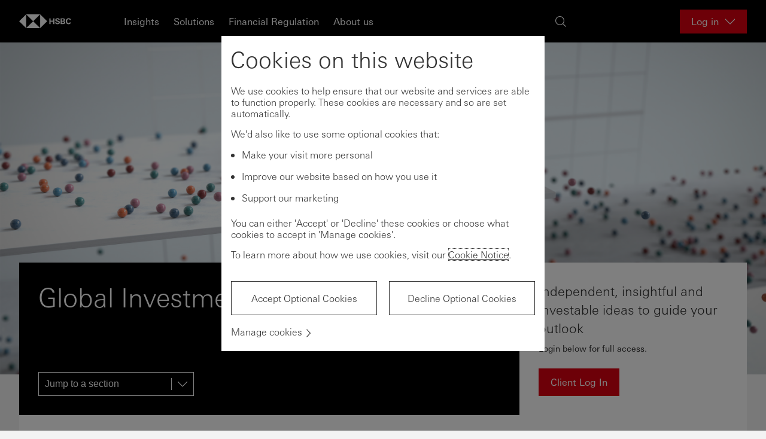

--- FILE ---
content_type: text/html; charset=utf-8
request_url: https://www.gbm.hsbc.com/en-gb/campaigns/global-research?author=hsbc-issuer-services
body_size: 32761
content:
<!DOCTYPE html><html lang="en-gb" dir="ltr"><head><meta name="viewport" content="width=device-width" data-next-head=""/><meta charSet="utf-8" data-next-head=""/><meta property="og:title" content="Global Investment Research" data-next-head=""/><meta property="og:url" content="https://www.gbm.hsbc.com/en-gb/campaigns/global-research" data-next-head=""/><script type="text/javascript" data-next-head="">window[&#x27;pwsrefresh_currentSiteLanguage&#x27;] = &#x27;en-GB&#x27;;</script><link rel="shortcut icon" href="/assets/basekit.features/favicon/images/favicon.ico" data-next-head=""/><meta name="robots" content="index, follow" data-next-head=""/><title data-next-head="">Global Investment Research | HSBC</title><meta name="description" content="Stay informed and equipped with up-to-date, high-quality knowledge and insights on the fastest growing markets in the world." data-next-head=""/><meta name="keywords" content="hsbc global research, research and analysis, economics, currencies, fixed income, equities, quantitative research, investment themes, emerging markets, insights, inspiration" data-next-head=""/><link rel="canonical" href="https://www.gbm.hsbc.com/en-gb/campaigns/global-research" data-next-head=""/><link data-next-font="" rel="preconnect" href="/" crossorigin="anonymous"/><link rel="preload" href="/_next/static/css/568d08fa4f87db6e.css" as="style"/><link rel="stylesheet" href="/_next/static/css/568d08fa4f87db6e.css" data-n-g=""/><link rel="preload" href="/_next/static/css/5fe612613662268f.css" as="style"/><link rel="stylesheet" href="/_next/static/css/5fe612613662268f.css" data-n-p=""/><noscript data-n-css=""></noscript><script defer="" nomodule="" src="/_next/static/chunks/polyfills-42372ed130431b0a.js"></script><script src="/_next/static/chunks/webpack-4b1965201fa2e8f5.js" defer=""></script><script src="/_next/static/chunks/framework-b9fd9bcc3ecde907.js" defer=""></script><script src="/_next/static/chunks/main-62c29001ad965b1b.js" defer=""></script><script src="/_next/static/chunks/pages/_app-9a9f7b84063130be.js" defer=""></script><script src="/_next/static/chunks/01999114-fce20fc24f5a3bf9.js" defer=""></script><script src="/_next/static/chunks/58474bfb-444aaef4baa375e2.js" defer=""></script><script src="/_next/static/chunks/98309536-d5583eac3828dd0e.js" defer=""></script><script src="/_next/static/chunks/f5f9de21-dfc5d818f01ac813.js" defer=""></script><script src="/_next/static/chunks/7224-0ff27d3664ee8541.js" defer=""></script><script src="/_next/static/chunks/1419-49d25f4e95c00545.js" defer=""></script><script src="/_next/static/chunks/pages/%5B%5B...path%5D%5D-1752d80a9b201cab.js" defer=""></script><script src="/_next/static/_fsPr4jo1oXWyIGnNETJD/_buildManifest.js" defer=""></script><script src="/_next/static/_fsPr4jo1oXWyIGnNETJD/_ssgManifest.js" defer=""></script><style data-styled="" data-styled-version="5.3.11">.iwNDcP{left:0;position:absolute;}/*!sc*/
.jsTITs{-webkit-align-self:stretch;-ms-flex-item-align:stretch;align-self:stretch;}/*!sc*/
.hZOVfm{-webkit-flex-direction:column;-ms-flex-direction:column;flex-direction:column;display:-webkit-box;display:-webkit-flex;display:-ms-flexbox;display:flex;}/*!sc*/
.sQnG{min-height:80px;min-width:300px;width:300px;height:80px;}/*!sc*/
data-styled.g3[id="Box-sc-qbwqq9-0"]{content:"iiYTCe,iwNDcP,jsTITs,hZOVfm,sQnG,"}/*!sc*/
.CmDAk{font-family:UniversNext,Arial,sans-serif;margin:0;padding:0;text-align:left;font-size:28px;font-weight:500;line-height:1.3;-webkit-letter-spacing:normal;-moz-letter-spacing:normal;-ms-letter-spacing:normal;letter-spacing:normal;color:#333333;position:relative;display:-webkit-inline-box;display:-webkit-inline-flex;display:-ms-inline-flexbox;display:inline-flex;-webkit-align-items:baseline;-webkit-box-align:baseline;-ms-flex-align:baseline;align-items:baseline;}/*!sc*/
.iZmknQ{font-family:UniversNext,Arial,sans-serif;margin:0;padding:0;text-align:left;font-size:16px;font-weight:400;line-height:normal;-webkit-letter-spacing:normal;-moz-letter-spacing:normal;-ms-letter-spacing:normal;letter-spacing:normal;color:#333333;text-align:left;}/*!sc*/
.chwCVg{font-family:UniversNext,Arial,sans-serif;margin:0;padding:0;text-align:left;font-size:16px;font-weight:400;line-height:normal;-webkit-letter-spacing:normal;-moz-letter-spacing:normal;-ms-letter-spacing:normal;letter-spacing:normal;color:#333333;display:inline-block;margin-bottom:8px;}/*!sc*/
.eHAfob{font-family:UniversNext,Arial,sans-serif;margin:0;padding:0;text-align:left;color:#333333;margin-bottom:6px;width:100%;}/*!sc*/
data-styled.g4[id="Text__TextComponent-sc-uqehsl-0"]{content:"CmDAk,iZmknQ,chwCVg,eHAfob,"}/*!sc*/
.fzRtEo{padding:0;-webkit-appearance:none;-moz-appearance:none;appearance:none;box-shadow:none;-webkit-text-decoration:none;text-decoration:none;display:-webkit-inline-box;display:-webkit-inline-flex;display:-ms-inline-flexbox;display:inline-flex;-webkit-align-items:center;-webkit-box-align:center;-ms-flex-align:center;align-items:center;-webkit-box-pack:center;-webkit-justify-content:center;-ms-flex-pack:center;justify-content:center;cursor:pointer;position:relative;-webkit-flex-shrink:0;-ms-flex-negative:0;flex-shrink:0;box-sizing:border-box;border-width:1px;border-style:solid;overflow:hidden;border-radius:0;-webkit-user-select:none;-moz-user-select:none;-ms-user-select:none;user-select:none;vertical-align:middle;-webkit-transition:background-color 0.1s ease-out,color 0.1s ease-out,border 0.1s ease-out;transition:background-color 0.1s ease-out,color 0.1s ease-out,border 0.1s ease-out;padding-left:1.1875rem;padding-right:1.1875rem;height:2.5rem;background-color:#DB0011;border-color:#DB0011;color:#FFFFFF;}/*!sc*/
.fzRtEo:disabled,.fzRtEo[aria-disabled='true']{border:1px solid #333333;color:#333333;opacity:0.3;background-color:transparent;cursor:not-allowed;}/*!sc*/
.fzRtEo:disabled:hover,.fzRtEo[aria-disabled='true']:hover,.fzRtEo:disabled:focus,.fzRtEo[aria-disabled='true']:focus{background-color:transparent;border-color:#333333;}/*!sc*/
.fzRtEo:disabled:active,.fzRtEo[aria-disabled='true']:active{background-color:transparent;border-color:#333333;}/*!sc*/
.fzRtEo:hover,.fzRtEo:focus{background-color:#AF000D;border-color:#AF000D;}/*!sc*/
.fzRtEo:active{background-color:#83000A;border-color:#83000A;}/*!sc*/
@media (-ms-high-contrast:active),(forced-colors:active){.fzRtEo:disabled,.fzRtEo[aria-disabled="true"]{opacity:1;}}/*!sc*/
.kAhfiM{padding:0;-webkit-appearance:none;-moz-appearance:none;appearance:none;box-shadow:none;-webkit-text-decoration:none;text-decoration:none;display:-webkit-inline-box;display:-webkit-inline-flex;display:-ms-inline-flexbox;display:inline-flex;-webkit-align-items:center;-webkit-box-align:center;-ms-flex-align:center;align-items:center;-webkit-box-pack:center;-webkit-justify-content:center;-ms-flex-pack:center;justify-content:center;cursor:pointer;position:relative;-webkit-flex-shrink:0;-ms-flex-negative:0;flex-shrink:0;box-sizing:border-box;border-width:1px;border-style:solid;overflow:hidden;border-radius:0;-webkit-user-select:none;-moz-user-select:none;-ms-user-select:none;user-select:none;vertical-align:middle;-webkit-transition:background-color 0.1s ease-out,color 0.1s ease-out,border 0.1s ease-out;transition:background-color 0.1s ease-out,color 0.1s ease-out,border 0.1s ease-out;padding-left:1.1875rem;padding-right:1.1875rem;height:2.5rem;background-color:#000000;border-color:#000000;color:#FFFFFF;}/*!sc*/
.kAhfiM:disabled,.kAhfiM[aria-disabled='true']{border:1px solid #333333;color:#333333;opacity:0.3;background-color:transparent;cursor:not-allowed;}/*!sc*/
.kAhfiM:disabled:hover,.kAhfiM[aria-disabled='true']:hover,.kAhfiM:disabled:focus,.kAhfiM[aria-disabled='true']:focus{background-color:transparent;border-color:#333333;}/*!sc*/
.kAhfiM:disabled:active,.kAhfiM[aria-disabled='true']:active{background-color:transparent;border-color:#333333;}/*!sc*/
.kAhfiM:hover,.kAhfiM:focus{background-color:#404040;border-color:#404040;}/*!sc*/
.kAhfiM:active{background-color:#767676;border-color:#767676;}/*!sc*/
@media (-ms-high-contrast:active),(forced-colors:active){.kAhfiM:disabled,.kAhfiM[aria-disabled="true"]{opacity:1;}}/*!sc*/
data-styled.g15[id="Button__ButtonWrapper-sc-1p7coko-0"]{content:"fzRtEo,kAhfiM,"}/*!sc*/
.RAKmI{-webkit-text-decoration:none;text-decoration:none;cursor:pointer;}/*!sc*/
.RAKmI:hover,.RAKmI:focus,.RAKmI:active,.RAKmI.active{-webkit-text-decoration:underline;text-decoration:underline;}/*!sc*/
.RAKmI:visited{color:#333333;}/*!sc*/
.RAKmI:active{color:#333333;}/*!sc*/
data-styled.g16[id="Link-sc-1w1vdo7-0"]{content:"RAKmI,"}/*!sc*/
.xWGqK{background-color:#fff;color:#333;}/*!sc*/
data-styled.g92[id="Option__OptionBox-sc-7mi8sa-0"]{content:"xWGqK,"}/*!sc*/
.gBdwID{-webkit-flex-shrink:0;-ms-flex-negative:0;flex-shrink:0;background-color:#DB0011;width:0.1875rem;height:1.6875rem;}/*!sc*/
data-styled.g124[id="SectionTitle__BrandBar-sc-1dsb206-0"]{content:"gBdwID,"}/*!sc*/
.fnsYRx{padding-left:0.8125rem;min-height:1.6875rem;height:-webkit-fit-content;height:-moz-fit-content;height:fit-content;line-height:1.3;}/*!sc*/
data-styled.g125[id="SectionTitle__TypographyWrapper-sc-1dsb206-1"]{content:"fnsYRx,"}/*!sc*/
.kFuFQq{-webkit-appearance:none;-moz-appearance:none;appearance:none;border-radius:0;display:-webkit-box;display:-webkit-flex;display:-ms-flexbox;display:flex;box-shadow:none;text-align:left;border-width:0.0625rem;border-style:solid;-webkit-transition:border 0.1s ease-out;transition:border 0.1s ease-out;border-color:#767676;color:#333333;background-color:#FFFFFF;font-size:0.75rem;font-weight:400;line-height:normal;-webkit-letter-spacing:normal;-moz-letter-spacing:normal;-ms-letter-spacing:normal;letter-spacing:normal;line-height:normal;height:1.375rem;padding:0.125rem 0.625rem 0.25rem;}/*!sc*/
.kFuFQq:hover:not(:disabled),.kFuFQq:focus,.kFuFQq:active:not(:disabled){border-color:#2278CE;}/*!sc*/
.kFuFQq::-ms-clear{display:none;}/*!sc*/
.kFuFQq.focus-visible{outline:none;}/*!sc*/
.kFuFQq:-moz-read-only{cursor:not-allowed;}/*!sc*/
.kFuFQq:read-only{cursor:not-allowed;}/*!sc*/
.kFuFQq::-webkit-input-placeholder{color:#333333;opacity:1;}/*!sc*/
.kFuFQq::-moz-placeholder{color:#333333;opacity:1;}/*!sc*/
.kFuFQq:-ms-input-placeholder{color:#333333;opacity:1;}/*!sc*/
.kFuFQq::placeholder{color:#333333;opacity:1;}/*!sc*/
.kFuFQq:-ms-input-placeholder{color:#333333;}/*!sc*/
.kFuFQq::-ms-input-placeholder{color:#333333;}/*!sc*/
.kFuFQq.mouseFocus,.kFuFQq.mouseFocus:focus{outline:none;}/*!sc*/
@media (-ms-high-contrast:active),(forced-colors:active){.kFuFQq:disabled{opacity:1;}}/*!sc*/
data-styled.g142[id="TextInput__Input-sc-xf93kt-0"]{content:"kFuFQq,"}/*!sc*/
.hIWSdC{border:solid 0.0625rem #767676;color:#333333;margin-bottom:0.375rem;cursor:auto;padding:0.5625rem 0.625rem 0.6875rem;font-size:0.875rem;font-weight:400;line-height:normal;-webkit-letter-spacing:normal;-moz-letter-spacing:normal;-ms-letter-spacing:normal;letter-spacing:normal;line-height:normal;max-width:100%;max-height:100%;resize:auto;}/*!sc*/
.hIWSdC:hover:not(:disabled),.hIWSdC:focus,.hIWSdC:active:not(:disabled){border:solid 1px #2278CE;}/*!sc*/
.hIWSdC::-webkit-scrollbar{width:10px;height:10px;background-color:#E4E8EA;}/*!sc*/
.hIWSdC::-webkit-scrollbar-thumb{background-color:#3E505D;}/*!sc*/
.hIWSdC::-webkit-scrollbar-thumb:hover{background-color:#4D6474;}/*!sc*/
.hIWSdC::-webkit-scrollbar-thumb:active{background-color:#1D262C;}/*!sc*/
.hIWSdC.focus-visible{outline:none;}/*!sc*/
@media (-ms-high-contrast:active),(forced-colors:active){.hIWSdC:disabled{opacity:1;}}/*!sc*/
.hIWSdC::-webkit-input-placeholder{color:#333;opacity:1;}/*!sc*/
.hIWSdC::-moz-placeholder{color:#333;opacity:1;}/*!sc*/
.hIWSdC:-ms-input-placeholder{color:#333;opacity:1;}/*!sc*/
.hIWSdC::placeholder{color:#333;opacity:1;}/*!sc*/
.hIWSdC:-ms-input-placeholder{color:#333;}/*!sc*/
.hIWSdC::-ms-input-placeholder{color:#333;}/*!sc*/
data-styled.g148[id="Textarea__TextareaEle-sc-hfavj-0"]{content:"hIWSdC,"}/*!sc*/
</style></head><body style="opacity:1 !important"><div id="__next"><!--$--><!--/$--><!--$--><!--/$--><!--$--><!--/$--><!--$--><!--/$--><div class="app-wrapper"><div class="layout-header"><!--$--><a href="#main" class="SkipToContent_skip-to-content-link__mCqbz">Skip to content</a><div class="HeaderComponent_header__2ZbVO js-header-focus-parent"><div class="HeaderComponent_header-wrapper__gw5Fg"><div class="HeaderComponent_header-container__l4X72"><div class="HeaderComponent_header__logo-wrapper___Yi0L"><a href="/en-gb" class="HeaderComponent_header__logo-link__t0165" title="Home" aria-label="Go to home page"><img src="/-/media/project/common/logos/hsbc-logo.svg?iar=0&amp;hash=760ECB6B4C7C98D34B9FD48EC152BB77" alt="HSBC Logo" title="HSBC Logo" class="HeaderComponent_header__logo__7uU6t"/><img src="/-/media/project/common/logos/hsbc-logo-mobile.svg?iar=0&amp;hash=C879CA5F49D0CD3082696E1513141C13" alt="HSBC Logo" title="HSBC Logo" class="HeaderComponent_header__logo__7uU6t HeaderComponent_header__logo--mobile__rtVmh"/></a></div><nav id="main-header-menu" class="HeaderComponent_header__menu__U4xem" aria-label="Main" aria-hidden="false" aria-expanded="false"><div class="HeaderComponent_header__menu-wrapper__r5zDZ"><ul class="HeaderComponent_header__menu-list__DtU2_"><li class="" aria-expanded="false"><a href="/en-gb/insights" tabindex="0">Insights</a></li><li class="" aria-expanded="false"><a href="/en-gb/products-and-solutions" tabindex="0">Solutions</a></li><li class="" aria-expanded="false"><a href="/en-gb/financial-regulations" tabindex="0">Financial Regulation</a></li><li class="" aria-expanded="false"><a href="/en-gb/about-us" tabindex="0">About us</a></li></ul><div class="HeaderComponent_header__locale-selector__A5mmQ"><div class="HeaderComponent_header__search__m2new" tabindex="0"><div data-testid="Icon-Search" data-trackid="@Blueprint/Icon-Search@1.8.0" class="Icon_icon-wrapper__KHIks Icon" style="width:1.125rem;height:1.125rem"><svg style="color:#333" class="SvgIcon_svg-icon__T_8Ns" aria-hidden="true" role="presentation" viewBox="0 0 18 18" data-testid="SearchIcon" data-id="Icon" position="absolute" top="0" left="0" opacity="1" fill="#fff"><path fill="none" d="M18 18H0V0h18z" opacity=".4"></path><path d="M2.197 12.803C3.661 14.268 5.581 15 7.5 15c1.732 0 3.46-.602 4.858-1.794l4.768 4.767.849-.848-4.768-4.768c2.513-2.947 2.383-7.376-.402-10.161C11.339.732 9.419 0 7.5 0 5.581 0 3.661.732 2.197 2.197c-2.929 2.929-2.929 7.677 0 10.606zM1.2 7.5c0-1.683.656-3.265 1.845-4.455S5.817 1.2 7.5 1.2c1.683 0 3.265.655 4.455 1.845 2.456 2.456 2.456 6.453 0 8.91-1.19 1.19-2.772 1.845-4.455 1.845-1.683 0-3.265-.655-4.455-1.845S1.2 9.183 1.2 7.5z"></path></svg></div></div></div></div></nav><div class="HeaderComponent_header__online-service-container__LPDu3"><div class="OnlineService_online-service__kJ7hJ HeaderComponent_header__online-service-dropdown__okCEw"><button type="button" aria-controls="online-service-:Rjf5nm:-list" aria-expanded="false" class="OnlineService_online-service__button__BOG6n"><span class="OnlineService_online-service__button-label__HE_fC">Log in</span><div data-testid="Icon-ChevronDown" data-trackid="@Blueprint/Icon-ChevronDown@1.8.0" class="Icon_icon-wrapper__KHIks Icon OnlineService_online-service__button-icon__l5zD8" style="width:1.125rem;height:1.125rem"><svg style="color:#333" class="SvgIcon_svg-icon__T_8Ns" aria-hidden="true" role="presentation" viewBox="0 0 18 18" data-testid="ChevronDownIcon" data-id="Icon" position="absolute" top="0" left="0" opacity="1" fill="#fff"><path d="M17 4.196l-8 7.998-8-7.998v1.696l8 8 8-8z"></path><path fill="none" d="M18 18H0V0h18z"></path></svg></div></button></div></div></div></div></div><div class="NotificationBanner_notification-banner___zhg3" style="top:0"></div><!--/$--></div><main id="main" class="layout-main"><!--$--><div class="campaign-hub campaign-hub-content-wrapper"><div class="campaign-hero"><div class="CampaignHero_campaign-hero__background__Pgj8n"><img alt=" " width="2880" height="1385" title=" " src="/-/media/media/gbm-global/images/campaign/hsbc-gir-hero-image-2025.jpg?h=1385&amp;iar=0&amp;w=2880&amp;hash=5959C8D9E63A325C7233748751E1E343"/></div><div class="CampaignHero_campaign-hero__content__uKsI9"><div class="CampaignHero_campaign-hero__content-navigation__l_JR0"><div class="CampaignHeroNavigationPanel_campaign-nav-panel__0_5lr"><div class="CampaignHeroNavigationPanel_campaign-nav-panel__title-wrapper__aZUML"><h1 class="CampaignHeroNavigationPanel_campaign-nav-panel__title__ntvNd">Global Investment Research</h1></div><div><div class="NavigationDropdown_campaign-nav-dropdown__lYHBU"><div class=""><div data-testid="NativeDropdown" data-trackid="@Blueprint/NativeDropdown@1.8.0" class="BaseSelect_base-select-wrapper__pZm9_"><select class="BaseSelect_select-box__etF9i BaseSelect_dark__V8Z66" style="width:auto" aria-label="Jump to a section"><option disabled="" hidden="" value="" class="Box-sc-qbwqq9-0 Option__OptionBox-sc-7mi8sa-0 iiYTCe xWGqK" selected="">Jump to a section</option><option value="Who we are" class="Box-sc-qbwqq9-0 Option__OptionBox-sc-7mi8sa-0 iiYTCe xWGqK">Who we are</option><option value="our-reach" class="Box-sc-qbwqq9-0 Option__OptionBox-sc-7mi8sa-0 iiYTCe xWGqK">Our reach</option><option value="HSBC Global Research podcasts" class="Box-sc-qbwqq9-0 Option__OptionBox-sc-7mi8sa-0 iiYTCe xWGqK">HSBC Global Investment Research podcasts</option><option value="access-our-insights" class="Box-sc-qbwqq9-0 Option__OptionBox-sc-7mi8sa-0 iiYTCe xWGqK">Access our Insights</option><option value="{2B07C9BC-9FFA-4141-AC1B-5636852097E8}" class="Box-sc-qbwqq9-0 Option__OptionBox-sc-7mi8sa-0 iiYTCe xWGqK">Open Pass – all our Free to View content</option><option value="{D2253C51-F458-48B6-A158-ECC618C675E1}" class="Box-sc-qbwqq9-0 Option__OptionBox-sc-7mi8sa-0 iiYTCe xWGqK">Research Direct</option><option value="gaining-access-to-global-research" class="Box-sc-qbwqq9-0 Option__OptionBox-sc-7mi8sa-0 iiYTCe xWGqK">Gaining access to Global Investment Research </option><option value="{BCA7D1C8-45A5-4C76-9D73-E49D3A711BBE}" class="Box-sc-qbwqq9-0 Option__OptionBox-sc-7mi8sa-0 iiYTCe xWGqK">Shaping the Future - Nine key themes to guide your outlook</option><option value="your-guide-to-global-research" class="Box-sc-qbwqq9-0 Option__OptionBox-sc-7mi8sa-0 iiYTCe xWGqK">Your guide to Global Investment Research</option><option value="hsbc-in-the-extel-surveys" class="Box-sc-qbwqq9-0 Option__OptionBox-sc-7mi8sa-0 iiYTCe xWGqK">HSBC in the Extel Surveys</option></select><div class="IconWrapper_icon-wrapper__fvloX IconWrapper_dark__cK8EL"><div data-testid="Icon-ChevronDown" data-trackid="@Blueprint/Icon-ChevronDown@1.8.0" class="Icon_icon-wrapper__KHIks Icon" style="width:1.125rem;height:1.125rem"><svg style="color:#333" class="SvgIcon_svg-icon__T_8Ns" aria-hidden="true" role="presentation" viewBox="0 0 18 18" data-testid="ChevronDownIcon" data-id="Icon" position="absolute" top="0" left="0" opacity="1" fill="#fff"><path d="M17 4.196l-8 7.998-8-7.998v1.696l8 8 8-8z"></path><path fill="none" d="M18 18H0V0h18z"></path></svg></div></div></div></div></div></div></div></div><div class="CampaignHero_campaign-hero__content-signup__TR7iF"><div class="CampaignHeroSignup_campaign-hero-signup__5Ya3Y"><div class="CampaignHeroSignup_campaign-hero-signup__content__5iKGI"><h2 class="CampaignHeroSignup_campaign-hero-signup__title__NfF2_">Independent, insightful and investable ideas to guide your outlook</h2><div class="CampaignHeroSignup_campaign-hero-signup__description__icS23">Login below for full access.</div></div><div class="CampaignHeroSignup_campaign-hero-signup__footer__WCiqL"><a type="button" data-trackid="@Blueprint/Button@1.8.0" data-testid="Button" class="Button__ButtonWrapper-sc-1p7coko-0 fzRtEo Button_button__d9J5d CampaignHeroSignup_campaign-hero-signup__footer-button__TyujT" href="https://www.research.hsbc.com/ibcom/out/ibcom/internal/login"><span>Client Log In</span></a></div></div></div></div></div><div class="MainCampaignHubComponent_campaign-hub__content__4Yr1i"><div class="TemplateComponentWrapper_template-item__yUIdm"><!--$--><div class="PlaceholderContainer_content-block-container__K3tOX PlaceholderContainer_content-block-container--bg-white__UkYSZ PlaceholderContainer_content-block-container--with-top-margin__mox31 PlaceholderContainer_content-block-container--with-bottom-margin__CQNRe PlaceholderContainer_content-block-container--with-right-margin__26vkW PlaceholderContainer_content-block-container--with-left-margin__x_VFL PlaceholderContainer_content-block-container--with-top-padding__sARtE PlaceholderContainer_content-block-container--with-bottom-padding__uKXlh PlaceholderContainer_content-block-container--with-right-padding__al4ne PlaceholderContainer_content-block-container--with-left-padding___6ynF PlaceholderContainer_content-block-container--no-margin__4YUrz campaign-block-container"><div class="PlaceholderComponentWrapper_content-item__7UkW_"><!--$--><div class="ArticleContentLayout_article-content-layout__Re8VK article-content-layout--default"><div id="" class="ArticleContentSection_article-content-section__lpQY8"><div class="ContentBody_content-body__pdJpa"><div><h2>We combine unparalleled local insights, global connectivity and professional integrity to deliver the best investment opportunities to our clients and HSBC stakeholders through fundamental analysis and thought-provoking ideas.</h2></div></div></div></div><!--/$--></div><div class="PlaceholderComponentWrapper_content-item__7UkW_"><!--$--><h2 data-testid="SectionTitle" data-trackid="@Blueprint/SectionTitle@1.8.0" data-tracking-id="who we are" class="Text__TextComponent-sc-uqehsl-0 CmDAk SectionTitle__TypographyWrapper-sc-1dsb206-1 fnsYRx SectionTitle_section-title__OJaz_ SectionTitle_section-title--h2__y7M9L js-section-title" id="Who we are"><span class="Box-sc-qbwqq9-0 SectionTitle__BrandBar-sc-1dsb206-0 iwNDcP gBdwID"></span>Who we are</h2><!--/$--></div><div class="PlaceholderComponentWrapper_content-item__7UkW_"><!--$--><div class="FlexibleVideoComponent_flexible_video__main__QG2T5" id=""><div class="FlexibleVideoComponent_flexible_video__single_video_item__Xh_ww"><div class="FlexibleVideoComponent_flexible_video__video_wrapper__p6R8N"><div class="BrightcovePlayer_brightcove-player__1cyjo"><div class="brightcove-react-player-loader"></div></div></div><div class="FlexibleVideoComponent_flexible_video__video_single_content__3MQY2"><h3>Guide to HSBC Global Investment Research – Independent, insightful, investable</h3><p>Want to know more about HSBC Global Investment Research? David May, Global Head of Investment Research, explains who we are, what we do, and how we help clients make the right calls. Questions? Just email us at AskResearch@hsbc.com. And for topical, free to view insights, follow us on LinkedIn #HSBCResearch</p><a href="https://www.research.hsbc.com/C/1/1/320/WtfbHGz" data-trackid="@Blueprint/IconButton@1.8.0" data-testid="IconButton" aria-label="View brochure" class="LinkIconButton_link-icon-button__JuKEr LinkIconButton_link-icon-button_primary_light__MiKLY IconButton_icon-button__4PNyd" role="link"><span data-testid="Icon-NewWindow" data-trackid="@Blueprint/Icon-NewWindow@1.8.0" class="Icon_icon-wrapper__KHIks Icon Icon" style="width:1.125rem;height:1.125rem"><svg style="color:inherit" class="SvgIcon_svg-icon__T_8Ns" aria-hidden="true" role="presentation" viewBox="0 0 18 18" data-testid="NewWindowIcon" data-id="Icon" position="absolute" top="0" left="0" opacity="1" fill="currentColor"><path fill="none" d="M0 0h18v18H0z" opacity=".25"></path><path d="M15.8 15.8H2.2V2.2H9V1H1v16h16V9h-1.2v6.8zm-5.34-7.412l5.34-5.34v4.808l1.2-1.2V1h-5.657l-1.199 1.199h4.809L9.612 7.54l.848.848z"></path></svg></span><span class="Box-sc-qbwqq9-0 jsTITs"><span aria-hidden="true">View brochure</span></span></a></div></div></div><!--/$--></div><div class="PlaceholderComponentWrapper_content-item__7UkW_"><!--$--><h2 data-testid="SectionTitle" data-trackid="@Blueprint/SectionTitle@1.8.0" data-tracking-id="our reach" class="Text__TextComponent-sc-uqehsl-0 CmDAk SectionTitle__TypographyWrapper-sc-1dsb206-1 fnsYRx SectionTitle_section-title__OJaz_ SectionTitle_section-title--h2__y7M9L js-section-title" id="our-reach"><span class="Box-sc-qbwqq9-0 SectionTitle__BrandBar-sc-1dsb206-0 iwNDcP gBdwID"></span>Our reach</h2><!--/$--></div><div class="PlaceholderComponentWrapper_content-item__7UkW_"><!--$--><div class="ArticleContentLayout_article-content-layout__Re8VK article-content-layout--default"><div id="" class="ArticleContentSection_article-content-section__lpQY8"><div class="ContentBody_content-body__pdJpa"><div><p>Thanks to HSBC&rsquo;s international footprint, we have a strong focus on emerging markets and are able to put developments in a global context. We have analysts on the ground in some of the fastest growing markets in the world, something that differentiates us from other research houses.</p></div></div></div></div><!--/$--></div><div class="PlaceholderComponentWrapper_content-item__7UkW_"><!--$--><div class="call-to-action"><a href="https://www.research.hsbc.com/C/31/1/250/ndbcghl" data-trackid="@Blueprint/IconButton@1.8.0" data-testid="IconButton" aria-label="Learn more" class="LinkIconButton_link-icon-button__JuKEr LinkIconButton_link-icon-button_tertiary_light__gVd_4 IconButton_icon-button__4PNyd" role="link" downloadType="[object Object]" displayAsChevronLink="[object Object]" analyticsCallToActionType="[object Object]" analyticsCategory="[object Object]" analyticsContentBrowsingCategory="[object Object]" conditionalCallToActionTarget="" anchorId="[object Object]"><span data-testid="Icon-NewWindow" data-trackid="@Blueprint/Icon-NewWindow@1.8.0" class="Icon_icon-wrapper__KHIks Icon Icon" style="width:1.125rem;height:1.125rem"><svg style="color:inherit" class="SvgIcon_svg-icon__T_8Ns" aria-hidden="true" role="presentation" viewBox="0 0 18 18" data-testid="NewWindowIcon" data-id="Icon" position="absolute" top="0" left="0" opacity="1" fill="currentColor"><path fill="none" d="M0 0h18v18H0z" opacity=".25"></path><path d="M15.8 15.8H2.2V2.2H9V1H1v16h16V9h-1.2v6.8zm-5.34-7.412l5.34-5.34v4.808l1.2-1.2V1h-5.657l-1.199 1.199h4.809L9.612 7.54l.848.848z"></path></svg></span><span class="Box-sc-qbwqq9-0 jsTITs"><span aria-hidden="true">Learn more</span></span></a></div><!--/$--></div><div class="PlaceholderComponentWrapper_content-item__7UkW_"><!--$--><div id="" class="FeatureBoxesComponent_feature-boxes__uAY0c"><div class="FeatureBoxesComponent_feature-boxes__cell__YaLyi"><div class="FeatureBox_feature-box__vLaKp"><div class="FeatureBox_feature-box__icon-wrapper__iGMnx"><img alt=" " width="90" height="90" title=" " class="FeatureBox_feature-box__icon___ZR8Z" src="/-/media/media/gbm-global/images/campaign/our-reach-analysts-gr.png?h=90&amp;iar=0&amp;w=90&amp;hash=B17246A6909E0A460FF005E9EF49CFC4"/></div><h3 class="FeatureBox_feature-box__title__SzfIw"></h3><div class="FeatureBox_feature-box__content__cLLnc"><h4>Analysts</h4>
<p> </p>
<p>We have more than 290 analysts and associates in 15 locations across Asia, the Americas, Europe and the Middle East </p></div></div></div><div class="FeatureBoxesComponent_feature-boxes__cell__YaLyi"><div class="FeatureBox_feature-box__vLaKp"><div class="FeatureBox_feature-box__icon-wrapper__iGMnx"><img alt=" " width="90" height="90" title=" " class="FeatureBox_feature-box__icon___ZR8Z" src="/-/media/media/gbm-global/images/campaign/our-reach-asset-classes-gr.jpg?h=90&amp;iar=0&amp;w=90&amp;hash=ADA828DF2BE7A9E98A8AD56BDD6F276C"/></div><h3 class="FeatureBox_feature-box__title__SzfIw"> </h3><div class="FeatureBox_feature-box__content__cLLnc"><h4>Asset classes</h4>
<p> </p>
<p>Producing c.1,000 reports, podcasts and videos monthly across our asset classes</p></div></div></div></div><!--/$--></div><div class="PlaceholderComponentWrapper_content-item__7UkW_"><!--$--><div id="" class="FeatureBoxesComponent_feature-boxes__uAY0c"><div class="FeatureBoxesComponent_feature-boxes__cell__YaLyi"><div class="FeatureBox_feature-box__vLaKp"><div class="FeatureBox_feature-box__icon-wrapper__iGMnx"><img alt=" " width="90" height="90" title=" " class="FeatureBox_feature-box__icon___ZR8Z" src="/-/media/media/gbm-global/images/campaign/our-reach-focus-gr.png?h=90&amp;iar=0&amp;w=90&amp;hash=2879F18F0BB734CEEDE9CA16F5650E4D"/></div><h3 class="FeatureBox_feature-box__title__SzfIw">  </h3><div class="FeatureBox_feature-box__content__cLLnc"><h4>Focus</h4>
<p> </p>
<p>On Global Economics, Macro Strategy and Equity Research supported by AI and Data Science, Digital Assets, and Sustainability</p></div></div></div><div class="FeatureBoxesComponent_feature-boxes__cell__YaLyi"><div class="FeatureBox_feature-box__vLaKp"><div class="FeatureBox_feature-box__icon-wrapper__iGMnx"><img alt=" " width="90" height="90" title=" " class="FeatureBox_feature-box__icon___ZR8Z" src="/-/media/media/gbm-global/images/campaign/our-reach-equities-gr.jpg?h=90&amp;iar=0&amp;w=90&amp;hash=45AF568B0ED4090BCB0DBC8F777495B8"/></div><h3 class="FeatureBox_feature-box__title__SzfIw"> </h3><div class="FeatureBox_feature-box__content__cLLnc"><h4>Equities</h4>
<p> </p>
<p>Our analysts cover over 1,600 companies around the world</p></div></div></div></div><!--/$--></div></div><!--/$--></div><div class="TemplateComponentWrapper_template-item__yUIdm"><!--$--><div class="PlaceholderContainer_content-block-container__K3tOX PlaceholderContainer_content-block-container--bg-white__UkYSZ PlaceholderContainer_content-block-container--with-top-margin__mox31 PlaceholderContainer_content-block-container--with-bottom-margin__CQNRe PlaceholderContainer_content-block-container--with-right-margin__26vkW PlaceholderContainer_content-block-container--with-left-margin__x_VFL PlaceholderContainer_content-block-container--with-top-padding__sARtE PlaceholderContainer_content-block-container--with-bottom-padding__uKXlh PlaceholderContainer_content-block-container--with-right-padding__al4ne PlaceholderContainer_content-block-container--with-left-padding___6ynF PlaceholderContainer_content-block-container--no-margin__4YUrz campaign-block-container"><div class="PlaceholderComponentWrapper_content-item__7UkW_"><!--$--><h2 data-testid="SectionTitle" data-trackid="@Blueprint/SectionTitle@1.8.0" data-tracking-id="hsbc global investment research podcasts" class="Text__TextComponent-sc-uqehsl-0 CmDAk SectionTitle__TypographyWrapper-sc-1dsb206-1 fnsYRx SectionTitle_section-title__OJaz_ SectionTitle_section-title--h2__y7M9L js-section-title" id="HSBC Global Research podcasts"><span class="Box-sc-qbwqq9-0 SectionTitle__BrandBar-sc-1dsb206-0 iwNDcP gBdwID"></span>HSBC Global Investment Research podcasts</h2><!--/$--></div><div class="PlaceholderComponentWrapper_content-item__7UkW_"><!--$--><div id=""><div class="FlexibleContentComponent_flexible-content__kpFrN"><div class="FlexibleContentComponent_flexible-content__column___DJYI flexible-content__column--with-images"><div class="FlexiImage_flexi-image___jjvp FlexiImage_flexi-image--first-item__GB3rA"><div class="FlexiImage_flexi-image__image-container__f9Ten"><img alt="" width="857" height="644" loading="lazy" data-object-fit="cover" class="FlexiImage_flexi-image__image__LFw_j" src="/-/media/media/gbm-global/images/hsbc-the-macro-brief-gbm-june-2025.jpg?h=644&amp;iar=0&amp;w=857&amp;hash=80EE7FBFBA9874D5D07121602880F96C"/></div></div><div class="flexi-content FlexibleContentComponent_flexible-content__text-content__FAmEQ"><h3 class="FlexiContent_flexi-content__title__sS2MD">The Macro Brief - The A to Z of crypto</h3><div class="ContentBody_content-body__pdJpa"><div class="FlexiContent_flexi-content__description__vfXY9"><p><strong>Daragh Maher</strong>, Head of Digital Assets Research, demystifies the world of cryptocurrencies and looks at how digital assets could move from niche to mainstream.</p>
<p><a rel="noopener noreferrer" target="_blank" href="https://www.research.hsbc.com/R/20/6C9TbNF">Click to listen</a></p>
<p>This podcast is also available on <a href="https://grp.hsbc/61102Ot7kE">Apple Podcasts</a> and <a href="https://grp.hsbc/61104Ot7kG">Spotify</a> or wherever you get your podcasts.</p></div></div><div class="FlexiContent_flexible-content__cta___sO5J"></div></div></div><div class="FlexibleContentComponent_flexible-content__column___DJYI flexible-content__column--with-images"><div class="FlexiImage_flexi-image___jjvp FlexiImage_flexi-image--last-item__X9UgU"><div class="FlexiImage_flexi-image__image-container__f9Ten"><img alt="" width="857" height="644" loading="lazy" data-object-fit="cover" class="FlexiImage_flexi-image__image__LFw_j" src="/-/media/media/gbm-global/images/hsbc-utbt-gbm-june-2025.jpg?h=644&amp;iar=0&amp;w=857&amp;hash=6A628929DBE96B08CC3CA7505B25B27B"/></div></div><div class="flexi-content FlexibleContentComponent_flexible-content__text-content__FAmEQ"><h3 class="FlexiContent_flexi-content__title__sS2MD">Under the Banyan Tree - Fun facts from your friendly equity strategists</h3><div class="ContentBody_content-body__pdJpa"><div class="FlexiContent_flexi-content__description__vfXY9"><p><strong>Herald van der Linde</strong> and<strong> Prerna Garg</strong> take the pulse of Asia's consumer, airline, autos and pharma sectors through the lens of our latest "Ten surprising statistics" report.</p>
<p><a rel="noopener noreferrer" target="_blank" href="https://www.research.hsbc.com/R/20/XtdmVNc">Click to listen</a></p>
<p>This podcast is also available on <a href="https://grp.hsbc/UnderTheBanyanTree_Apple">Apple Podcasts</a> and <a href="https://grp.hsbc/UnderTheBanyanTree_Spotify">Spotify</a> or wherever you get your podcasts.</p></div></div><div class="FlexiContent_flexible-content__cta___sO5J"></div></div></div></div></div><!--/$--></div></div><!--/$--></div><div class="TemplateComponentWrapper_template-item__yUIdm"><!--$--><h2 data-testid="SectionTitle" data-trackid="@Blueprint/SectionTitle@1.8.0" data-tracking-id="access our insights" class="Text__TextComponent-sc-uqehsl-0 CmDAk SectionTitle__TypographyWrapper-sc-1dsb206-1 fnsYRx SectionTitle_section-title__OJaz_ SectionTitle_section-title--h2__y7M9L js-section-title" id="access-our-insights"><span class="Box-sc-qbwqq9-0 SectionTitle__BrandBar-sc-1dsb206-0 iwNDcP gBdwID"></span>Access our Insights</h2><!--/$--></div><div class="TemplateComponentWrapper_template-item__yUIdm"><!--$--><!--/$--></div><div class="TemplateComponentWrapper_template-item__yUIdm"><!--$--><div class="PlaceholderContainer_content-block-container__K3tOX PlaceholderContainer_content-block-container--bg-white__UkYSZ PlaceholderContainer_content-block-container--with-top-margin__mox31 PlaceholderContainer_content-block-container--with-bottom-margin__CQNRe PlaceholderContainer_content-block-container--with-right-margin__26vkW PlaceholderContainer_content-block-container--with-left-margin__x_VFL PlaceholderContainer_content-block-container--with-top-padding__sARtE PlaceholderContainer_content-block-container--with-bottom-padding__uKXlh PlaceholderContainer_content-block-container--with-right-padding__al4ne PlaceholderContainer_content-block-container--with-left-padding___6ynF PlaceholderContainer_content-block-container--no-margin__4YUrz campaign-block-container"><div class="PlaceholderComponentWrapper_content-item__7UkW_"><!--$--><h2 data-testid="SectionTitle" data-trackid="@Blueprint/SectionTitle@1.8.0" data-tracking-id="open pass – all our free to view content" class="Text__TextComponent-sc-uqehsl-0 CmDAk SectionTitle__TypographyWrapper-sc-1dsb206-1 fnsYRx SectionTitle_section-title__OJaz_ SectionTitle_section-title--h2__y7M9L js-section-title" id="{2B07C9BC-9FFA-4141-AC1B-5636852097E8}"><span class="Box-sc-qbwqq9-0 SectionTitle__BrandBar-sc-1dsb206-0 iwNDcP gBdwID"></span>Open Pass – all our Free to View content</h2><!--/$--></div><div class="PlaceholderComponentWrapper_content-item__7UkW_"><!--$--><section id="" class="PromoCard_promo-card__GwGmY"><div class="PromoCard_promo-card__column__nSpWh"><h2 class="PromoCard_promo-card__heading__u4bVR">View latest Open Pass</h2><div class="PromoCard_promo-card__content__mUQ4X">Subscribe to Open Pass, a free newsletter from our award-winning Global Investment Research team</div><div class="PromoCard_promo-card__link-container__EbO8E"><a href="https://www.linkedin.com/newsletters/hsbc-research-open-pass-7158764971340742659/" data-trackid="@Blueprint/IconButton@1.8.0" data-testid="IconButton" aria-label="View now" class="LinkIconButton_link-icon-button__JuKEr LinkIconButton_link-icon-button_tertiary_dark__rfeah IconButton_icon-button__4PNyd" role="link"><span data-testid="Icon-NewWindow" data-trackid="@Blueprint/Icon-NewWindow@1.8.0" class="Icon_icon-wrapper__KHIks Icon Icon" style="width:1.125rem;height:1.125rem"><svg style="color:inherit" class="SvgIcon_svg-icon__T_8Ns" aria-hidden="true" role="presentation" viewBox="0 0 18 18" data-testid="NewWindowIcon" data-id="Icon" position="absolute" top="0" left="0" opacity="1" fill="currentColor"><path fill="none" d="M0 0h18v18H0z" opacity=".25"></path><path d="M15.8 15.8H2.2V2.2H9V1H1v16h16V9h-1.2v6.8zm-5.34-7.412l5.34-5.34v4.808l1.2-1.2V1h-5.657l-1.199 1.199h4.809L9.612 7.54l.848.848z"></path></svg></span><span class="Box-sc-qbwqq9-0 jsTITs"><span aria-hidden="true">View now</span></span></a></div></div><figure class="PromoCard_promo-card__figure__NqhJL"><img alt=" " width="2000" height="2000" title=" " class="PromoCard_promo-card__image__9MiC5" data-object-fit="cover" data-object-position="center" loading="lazy" src="/-/media/media/gbm-global/images/campaign/openpass-promo-banner.png?h=2000&amp;iar=0&amp;w=2000&amp;hash=736319F8EB5E3B455A66E04EDD68AB36"/></figure></section><!--/$--></div></div><!--/$--></div><div class="TemplateComponentWrapper_template-item__yUIdm"><!--$--><div class="PlaceholderContainer_content-block-container__K3tOX PlaceholderContainer_content-block-container--bg-white__UkYSZ PlaceholderContainer_content-block-container--with-top-margin__mox31 PlaceholderContainer_content-block-container--with-bottom-margin__CQNRe PlaceholderContainer_content-block-container--with-right-margin__26vkW PlaceholderContainer_content-block-container--with-left-margin__x_VFL PlaceholderContainer_content-block-container--with-top-padding__sARtE PlaceholderContainer_content-block-container--with-bottom-padding__uKXlh PlaceholderContainer_content-block-container--with-right-padding__al4ne PlaceholderContainer_content-block-container--with-left-padding___6ynF PlaceholderContainer_content-block-container--no-margin__4YUrz campaign-block-container"><div class="PlaceholderComponentWrapper_content-item__7UkW_"><!--$--><h2 data-testid="SectionTitle" data-trackid="@Blueprint/SectionTitle@1.8.0" data-tracking-id="research direct" class="Text__TextComponent-sc-uqehsl-0 CmDAk SectionTitle__TypographyWrapper-sc-1dsb206-1 fnsYRx SectionTitle_section-title__OJaz_ SectionTitle_section-title--h2__y7M9L js-section-title" id="{D2253C51-F458-48B6-A158-ECC618C675E1}"><span class="Box-sc-qbwqq9-0 SectionTitle__BrandBar-sc-1dsb206-0 iwNDcP gBdwID"></span>Research Direct</h2><!--/$--></div><div class="PlaceholderComponentWrapper_content-item__7UkW_"><!--$--><div class="ArticleContentLayout_article-content-layout__Re8VK ArticleContentLayout_article-content-layout--full__QGAX2"><div id="" class="TextImageComponent_textimage__tIP5v"><figure class="TextImageComponent_textimage-image__figure__AKxr2"><img alt=" " width="1008" height="888" title=" " class="TextImageComponent_textimage-image__image__gJmE0" data-object-fit="contain" data-object-position="top top" loading="lazy" src="/-/media/media/gbm-global/images/campaign/global-research-research-direct-promo-banner-new.png?h=888&amp;iar=0&amp;w=1008&amp;hash=46D0B5CE89E82F22A6C5EECD60962B12"/></figure><div class="TextImageComponent_textimage-text__mfV7n"><div class="ContentBody_content-body__pdJpa"><div><p>Connecting you to world-class research &ndash; investors seeking &lsquo;Research Only&rsquo; access to HSBC Global Investment Research can be quickly on-boarded</p>
<ul>
    <li>We offer access to our research platform to new clients in a simple and effective way</li>
    <li>Access our global and multi-asset content through our website, third-party aggregators and via our mobile app</li>
    <li>Or simply email us at <a href="mailto:AskResearch@hsbc.com">AskResearch@hsbc.com</a></li>
</ul></div></div><div class="TextImageComponent_textimage--has-link__li4je TextImageComponent_textimage--has-cta__WW9Lp"><a href="/en-gb/campaigns/global-research/research-direct" data-trackid="@Blueprint/IconButton@1.8.0" data-testid="IconButton" aria-label="View now" class="LinkIconButton_link-icon-button__JuKEr LinkIconButton_link-icon-button_tertiary_light__gVd_4 IconButton_icon-button__4PNyd" role="link"><span class="Box-sc-qbwqq9-0 jsTITs"><span aria-hidden="true">View now</span></span></a></div></div></div></div><!--/$--></div></div><!--/$--></div><div class="TemplateComponentWrapper_template-item__yUIdm"><!--$--><div class="PlaceholderContainer_content-block-container__K3tOX PlaceholderContainer_content-block-container--bg-white__UkYSZ PlaceholderContainer_content-block-container--with-top-margin__mox31 PlaceholderContainer_content-block-container--with-bottom-margin__CQNRe PlaceholderContainer_content-block-container--with-right-margin__26vkW PlaceholderContainer_content-block-container--with-left-margin__x_VFL PlaceholderContainer_content-block-container--with-top-padding__sARtE PlaceholderContainer_content-block-container--with-bottom-padding__uKXlh PlaceholderContainer_content-block-container--with-right-padding__al4ne PlaceholderContainer_content-block-container--with-left-padding___6ynF PlaceholderContainer_content-block-container--no-margin__4YUrz campaign-block-container"><div class="PlaceholderComponentWrapper_content-item__7UkW_"><!--$--><h2 data-testid="SectionTitle" data-trackid="@Blueprint/SectionTitle@1.8.0" data-tracking-id="gaining access to global investment research" class="Text__TextComponent-sc-uqehsl-0 CmDAk SectionTitle__TypographyWrapper-sc-1dsb206-1 fnsYRx SectionTitle_section-title__OJaz_ SectionTitle_section-title--h2__y7M9L js-section-title" id="gaining-access-to-global-research"><span class="Box-sc-qbwqq9-0 SectionTitle__BrandBar-sc-1dsb206-0 iwNDcP gBdwID"></span>Gaining access to Global Investment Research</h2><!--/$--></div><div class="PlaceholderComponentWrapper_content-item__7UkW_"><!--$--><div class="ArticleContentLayout_article-content-layout__Re8VK article-content-layout--default"><div id="" class="ArticleContentSection_article-content-section__lpQY8"><div class="ContentBody_content-body__pdJpa"><div>We have various products available for clients as well as non-clients. To get started follow these easy steps.</div></div></div></div><!--/$--></div><div class="PlaceholderComponentWrapper_content-item__7UkW_"><!--$--><div class="ArticleContentLayout_article-content-layout__Re8VK article-content-layout--default"><div id="" class="ArticleContentSection_article-content-section__lpQY8"><h2 class="ArticleHeading_article-heading__Aetsc ArticleHeading_article-heading--h2__RpYDH"> </h2><div class="ContentBody_content-body__pdJpa"><div><h2>Available to clients</h2></div></div></div></div><!--/$--></div><div class="PlaceholderComponentWrapper_content-item__7UkW_"><!--$--><div id="" class="FeatureBoxesComponent_feature-boxes__uAY0c"><div class="FeatureBoxesComponent_feature-boxes__cell__YaLyi"><div class="FeatureBox_feature-box__vLaKp"><div class="FeatureBox_feature-box__icon-wrapper__iGMnx"><img alt=" " width="100" height="100" title=" " class="FeatureBox_feature-box__icon___ZR8Z" src="/-/media/media/gbm-global/images/campaign/gir-app-icon.png?h=100&amp;iar=0&amp;w=100&amp;hash=F1D7134624D07EFE7939608A12C4F7B5"/></div><h3 class="FeatureBox_feature-box__title__SzfIw"><a data-testid="Link" data-trackid="@Blueprint/Link@1.8.0" class="Text__TextComponent-sc-uqehsl-0 iZmknQ Link-sc-1w1vdo7-0 RAKmI ChevronLink_chevron-link__avg9I FeatureBox_feature-box__chevron-link__7jWyl" href="https://www.research.hsbc.com/R/20/cFnBBnt"><span><span><span class="FeatureBox_feature-box__link-title__58cyA">Download the HSBC Global Investment Research app</span></span></span><span data-testid="Icon-ChevronRightThick" data-trackid="@Blueprint/Icon-ChevronRightThick@1.8.0" class="Icon_icon-wrapper__KHIks Icon BaseChevronLink_chevron-link_icon__nNNo7" style="width:0.625rem;height:0.625rem" variant2="body1" mode="light" direction="right"><svg style="color:#333" class="SvgIcon_svg-icon__T_8Ns" aria-hidden="true" role="presentation" viewBox="0 0 18 18" data-testid="ChevronRightThickIcon" data-id="Icon" position="absolute" top="0" left="0" opacity="1" fill="#DB0011"><path d="M.271 16l8-8-8-8h2.546l7.998 8-7.998 8z"></path><path fill="none" d="M0 16V0h11v16z"></path></svg></span></a></h3><div class="FeatureBox_feature-box__content__cLLnc"><p>From Apple&rsquo;s App Store or Google Play. The app features topical and timely curated reports, multimedia and upcoming events
</p></div></div></div><div class="FeatureBoxesComponent_feature-boxes__cell__YaLyi"><div class="FeatureBox_feature-box__vLaKp"><div class="FeatureBox_feature-box__icon-wrapper__iGMnx"><img alt=" " width="100" height="100" title=" " class="FeatureBox_feature-box__icon___ZR8Z" src="/-/media/media/gbm-global/images/campaign/gir-logon-icon.png?h=100&amp;iar=0&amp;w=100&amp;hash=914391C657400501955BF235F99E7453"/></div><h3 class="FeatureBox_feature-box__title__SzfIw"><a data-testid="Link" data-trackid="@Blueprint/Link@1.8.0" class="Text__TextComponent-sc-uqehsl-0 iZmknQ Link-sc-1w1vdo7-0 RAKmI ChevronLink_chevron-link__avg9I FeatureBox_feature-box__chevron-link__7jWyl" href="https://www.research.hsbc.com"><span><span><span class="FeatureBox_feature-box__link-title__58cyA">Log onto the Global Investment Research website</span></span></span><span data-testid="Icon-ChevronRightThick" data-trackid="@Blueprint/Icon-ChevronRightThick@1.8.0" class="Icon_icon-wrapper__KHIks Icon BaseChevronLink_chevron-link_icon__nNNo7" style="width:0.625rem;height:0.625rem" variant2="body1" mode="light" direction="right"><svg style="color:#333" class="SvgIcon_svg-icon__T_8Ns" aria-hidden="true" role="presentation" viewBox="0 0 18 18" data-testid="ChevronRightThickIcon" data-id="Icon" position="absolute" top="0" left="0" opacity="1" fill="#DB0011"><path d="M.271 16l8-8-8-8h2.546l7.998 8-7.998 8z"></path><path fill="none" d="M0 16V0h11v16z"></path></svg></span></a></h3><div class="FeatureBox_feature-box__content__cLLnc"><p>To access all reports and videos log onto <a href="http://www.research.hsbc.com/">http://www.research.hsbc.com/</a></p></div></div></div></div><!--/$--></div><div class="PlaceholderComponentWrapper_content-item__7UkW_"><!--$--><div class="ArticleContentLayout_article-content-layout__Re8VK article-content-layout--default"><div id="" class="ArticleContentSection_article-content-section__lpQY8"><h2 class="ArticleHeading_article-heading__Aetsc ArticleHeading_article-heading--h2__RpYDH"> </h2><div class="ContentBody_content-body__pdJpa"><div><h2>Available to all</h2></div></div></div></div><!--/$--></div><div class="PlaceholderComponentWrapper_content-item__7UkW_"><!--$--><div id="" class="FeatureBoxesComponent_feature-boxes__uAY0c"><div class="FeatureBoxesComponent_feature-boxes__cell__YaLyi"><div class="FeatureBox_feature-box__vLaKp"><div class="FeatureBox_feature-box__icon-wrapper__iGMnx"><img alt=" " width="100" height="100" title=" " class="FeatureBox_feature-box__icon___ZR8Z" src="/-/media/media/gbm-global/images/campaign/gir-podcast-icon.png?h=100&amp;iar=0&amp;w=100&amp;hash=A460D0672E3867C8D54EED86B8A7D90A"/></div><h3 class="FeatureBox_feature-box__title__SzfIw"><a data-testid="Link" data-trackid="@Blueprint/Link@1.8.0" class="Text__TextComponent-sc-uqehsl-0 iZmknQ Link-sc-1w1vdo7-0 RAKmI ChevronLink_chevron-link__avg9I FeatureBox_feature-box__chevron-link__7jWyl" href="https://www.research.hsbc.com/C/1/1/320/MWXvsmr"><span><span><span class="FeatureBox_feature-box__link-title__58cyA">Subscribe and listen to our podcasts</span></span></span><span data-testid="Icon-ChevronRightThick" data-trackid="@Blueprint/Icon-ChevronRightThick@1.8.0" class="Icon_icon-wrapper__KHIks Icon BaseChevronLink_chevron-link_icon__nNNo7" style="width:0.625rem;height:0.625rem" variant2="body1" mode="light" direction="right"><svg style="color:#333" class="SvgIcon_svg-icon__T_8Ns" aria-hidden="true" role="presentation" viewBox="0 0 18 18" data-testid="ChevronRightThickIcon" data-id="Icon" position="absolute" top="0" left="0" opacity="1" fill="#DB0011"><path d="M.271 16l8-8-8-8h2.546l7.998 8-7.998 8z"></path><path fill="none" d="M0 16V0h11v16z"></path></svg></span></a></h3><div class="FeatureBox_feature-box__content__cLLnc"><p>The Macro Brief: Assessing the key macro drivers across global markets.</p>
<p>Under the Banyan Tree: Putting Asian markets and economics in context.</p>
<p>Our weekly podcasts are available on Apple and Spotify or wherever you get your podcasts</p></div></div></div><div class="FeatureBoxesComponent_feature-boxes__cell__YaLyi"><div class="FeatureBox_feature-box__vLaKp"><div class="FeatureBox_feature-box__icon-wrapper__iGMnx"><img alt=" " width="100" height="100" title=" " class="FeatureBox_feature-box__icon___ZR8Z" src="/-/media/media/gbm-global/images/campaign/gir-newsletter-icon.png?h=100&amp;iar=0&amp;w=100&amp;hash=74A7E069C568A29BA137DDFF8EC76313"/></div><h3 class="FeatureBox_feature-box__title__SzfIw">Newsletters</h3><div class="FeatureBox_feature-box__content__cLLnc"><p>Subscribe to our monthly collection of free to view reports and interviews, or read our bite sized round up of research covering our nine key themes. <a href="https://www.linkedin.com/feed/update/urn:li:activity:7339298368755523584/">Open Pass</a> or <a href="https://www.linkedin.com/newsletters/hsbc-research-talking-points-7125829669546790912/">Talking Points</a></p></div></div></div></div><!--/$--></div><div class="PlaceholderComponentWrapper_content-item__7UkW_"><!--$--><div id="" class="FeatureBoxesComponent_feature-boxes__uAY0c"><div class="FeatureBoxesComponent_feature-boxes__cell__YaLyi"><div class="FeatureBox_feature-box__vLaKp"><div class="FeatureBox_feature-box__icon-wrapper__iGMnx"><img alt="" width="100" height="100" class="FeatureBox_feature-box__icon___ZR8Z" src="/-/media/media/gbm-global/images/campaign/gir-linkedin-icon.png?h=100&amp;iar=0&amp;w=100&amp;hash=C7F0F5E469C942A8A5F2B070CFCD2FB0"/></div><h3 class="FeatureBox_feature-box__title__SzfIw"><a data-testid="Link" data-trackid="@Blueprint/Link@1.8.0" class="Text__TextComponent-sc-uqehsl-0 iZmknQ Link-sc-1w1vdo7-0 RAKmI ChevronLink_chevron-link__avg9I FeatureBox_feature-box__chevron-link__7jWyl" href="https://www.linkedin.com/feed/hashtag/hsbcresearch/"><span><span><span class="FeatureBox_feature-box__link-title__58cyA">Connect on LinkedIn</span></span></span><span data-testid="Icon-ChevronRightThick" data-trackid="@Blueprint/Icon-ChevronRightThick@1.8.0" class="Icon_icon-wrapper__KHIks Icon BaseChevronLink_chevron-link_icon__nNNo7" style="width:0.625rem;height:0.625rem" variant2="body1" mode="light" direction="right"><svg style="color:#333" class="SvgIcon_svg-icon__T_8Ns" aria-hidden="true" role="presentation" viewBox="0 0 18 18" data-testid="ChevronRightThickIcon" data-id="Icon" position="absolute" top="0" left="0" opacity="1" fill="#DB0011"><path d="M.271 16l8-8-8-8h2.546l7.998 8-7.998 8z"></path><path fill="none" d="M0 16V0h11v16z"></path></svg></span></a></h3><div class="FeatureBox_feature-box__content__cLLnc"><p>Search for and follow #HSBCResearch. Reports and live events are free to view and can be easily shared</p></div></div></div><div class="FeatureBoxesComponent_feature-boxes__cell__YaLyi"><div class="FeatureBox_feature-box__vLaKp"><div class="FeatureBox_feature-box__icon-wrapper__iGMnx"><img alt="" width="100" height="100" class="FeatureBox_feature-box__icon___ZR8Z" src="/-/media/media/gbm-global/images/campaign/gir-watch-icon.png?h=100&amp;iar=0&amp;w=100&amp;hash=48BE1A6DAB8DA94F9C511F8BF2D60703"/></div><h3 class="FeatureBox_feature-box__title__SzfIw"><a data-testid="Link" data-trackid="@Blueprint/Link@1.8.0" class="Text__TextComponent-sc-uqehsl-0 iZmknQ Link-sc-1w1vdo7-0 RAKmI ChevronLink_chevron-link__avg9I FeatureBox_feature-box__chevron-link__7jWyl" href="/en-gb/campaigns/global-research/live-insights"><span><span><span class="FeatureBox_feature-box__link-title__58cyA">Live Insights</span></span></span><span data-testid="Icon-ChevronRightThick" data-trackid="@Blueprint/Icon-ChevronRightThick@1.8.0" class="Icon_icon-wrapper__KHIks Icon BaseChevronLink_chevron-link_icon__nNNo7" style="width:0.625rem;height:0.625rem" variant2="body1" mode="light" direction="right"><svg style="color:#333" class="SvgIcon_svg-icon__T_8Ns" aria-hidden="true" role="presentation" viewBox="0 0 18 18" data-testid="ChevronRightThickIcon" data-id="Icon" position="absolute" top="0" left="0" opacity="1" fill="#DB0011"><path d="M.271 16l8-8-8-8h2.546l7.998 8-7.998 8z"></path><path fill="none" d="M0 16V0h11v16z"></path></svg></span></a></h3><div class="FeatureBox_feature-box__content__cLLnc"><p>Join our events or watch replays. They are free to view and cover key topical themes</p></div></div></div></div><!--/$--></div><div class="PlaceholderComponentWrapper_content-item__7UkW_"><!--$--><h2 data-testid="SectionTitle" data-trackid="@Blueprint/SectionTitle@1.8.0" data-tracking-id="shaping the future nine key themes to guide your outlook" class="Text__TextComponent-sc-uqehsl-0 CmDAk SectionTitle__TypographyWrapper-sc-1dsb206-1 fnsYRx SectionTitle_section-title__OJaz_ SectionTitle_section-title--h2__y7M9L js-section-title" id="{BCA7D1C8-45A5-4C76-9D73-E49D3A711BBE}"><span class="Box-sc-qbwqq9-0 SectionTitle__BrandBar-sc-1dsb206-0 iwNDcP gBdwID"></span>Shaping the Future - Nine key themes to guide your outlook</h2><!--/$--></div><div class="PlaceholderComponentWrapper_content-item__7UkW_"><!--$--><div class="ArticleContentLayout_article-content-layout__Re8VK article-content-layout--default"><div id="" class="ArticleContentSection_article-content-section__lpQY8"><h2 class="ArticleHeading_article-heading__Aetsc ArticleHeading_article-heading--h2__RpYDH"> </h2><div class="ContentBody_content-body__pdJpa"><div><p>
In Global Investment Research, we view today's world of disruptive, complex and rapid change through the lens of nine themes. We expect these long-term trends reshaping economies, markets and societies worldwide to have lasting implications for investment strategies. They are: Automation; Demographics; Digital Finance; Disruptive Technology; Energy Transition; Future Cities; Future Consumer; Future Transport, and Trade Flows. These themes inform our coverage across asset classes and regions, and are instrumental in enabling us to help clients spot risks and opportunities. Please read on for an overview of our thematic approach, and how you can subscribe to our latest insights on trends reshaping economies worldwide.
</p></div></div></div></div><!--/$--></div><div class="PlaceholderComponentWrapper_content-item__7UkW_"><!--$--><section id="" class="PromoCard_promo-card__GwGmY"><div class="PromoCard_promo-card__column__nSpWh"><h2 class="PromoCard_promo-card__heading__u4bVR">Shaping the Future</h2><div class="PromoCard_promo-card__content__mUQ4X">From Future Cities to Demographics and Energy Transition, this brochure explains our 9 themes and how to access them.</div><div class="PromoCard_promo-card__link-container__EbO8E"><a href="https://www.research.hsbc.com/C/1/1/320/WmBmbsX " data-trackid="@Blueprint/IconButton@1.8.0" data-testid="IconButton" aria-label="Download brochure" class="LinkIconButton_link-icon-button__JuKEr LinkIconButton_link-icon-button_tertiary_dark__rfeah IconButton_icon-button__4PNyd" role="link"><span data-testid="Icon-NewWindow" data-trackid="@Blueprint/Icon-NewWindow@1.8.0" class="Icon_icon-wrapper__KHIks Icon Icon" style="width:1.125rem;height:1.125rem"><svg style="color:inherit" class="SvgIcon_svg-icon__T_8Ns" aria-hidden="true" role="presentation" viewBox="0 0 18 18" data-testid="NewWindowIcon" data-id="Icon" position="absolute" top="0" left="0" opacity="1" fill="currentColor"><path fill="none" d="M0 0h18v18H0z" opacity=".25"></path><path d="M15.8 15.8H2.2V2.2H9V1H1v16h16V9h-1.2v6.8zm-5.34-7.412l5.34-5.34v4.808l1.2-1.2V1h-5.657l-1.199 1.199h4.809L9.612 7.54l.848.848z"></path></svg></span><span class="Box-sc-qbwqq9-0 jsTITs"><span aria-hidden="true">Download brochure</span></span></a></div></div><figure class="PromoCard_promo-card__figure__NqhJL"><img alt=" Shaping the Future - Nine key themes to guide your outlook brochure" width="976" height="734" title=" Shaping the Future - Nine key themes to guide your outlook brochure" class="PromoCard_promo-card__image__9MiC5" data-object-fit="cover" data-object-position="center" loading="lazy" src="/-/media/media/gbm-global/images/gir-brochure-image.jpg?h=734&amp;iar=0&amp;w=976&amp;hash=86F427DA0568F35A8C69DA8773E72977"/></figure></section><!--/$--></div><div class="PlaceholderComponentWrapper_content-item__7UkW_"><!--$--><h2 data-testid="SectionTitle" data-trackid="@Blueprint/SectionTitle@1.8.0" data-tracking-id="your guide to global investment research" class="Text__TextComponent-sc-uqehsl-0 CmDAk SectionTitle__TypographyWrapper-sc-1dsb206-1 fnsYRx SectionTitle_section-title__OJaz_ SectionTitle_section-title--h2__y7M9L js-section-title" id="your-guide-to-global-research"><span class="Box-sc-qbwqq9-0 SectionTitle__BrandBar-sc-1dsb206-0 iwNDcP gBdwID"></span>Your guide to Global Investment Research</h2><!--/$--></div><div class="PlaceholderComponentWrapper_content-item__7UkW_"><!--$--><div class="ArticleContentLayout_article-content-layout__Re8VK ArticleContentLayout_article-content-layout--full__QGAX2"><div id="" class="TextImageComponent_textimage__tIP5v"><figure class="TextImageComponent_textimage-image__figure__AKxr2"><img alt=" " width="976" height="734" title=" " class="TextImageComponent_textimage-image__image__gJmE0" data-object-fit="contain" data-object-position="top top" loading="lazy" src="/-/media/media/gbm-global/images/campaign/global-research-yourguide-illustration.jpg?h=734&amp;iar=0&amp;w=976&amp;hash=3E96E2D81181FB984F8692CEEF56F73F"/></figure><div class="TextImageComponent_textimage-text__mfV7n"><div class="ContentBody_content-body__pdJpa"><div><p>HSBC Global Investment Research combines unparalleled local insights, global connectivity and professional integrity to deliver the best investment opportunities to our clients through fundamental analysis and thought-provoking ideas.</p>
<p>Our 290 analysts in 15 locations across Asia-Pacific, the Americas, Europe, the Middle East and Africa produce c.1000 reports, podcasts and videos every month. Our focus on Global Economics, Macro Strategy and Equity Research is supported by an integrated approach to Sustainability, AI and Data Science, and Digital Assets. View our brochure or <a href="https://www.research.hsbc.com/R/20/fCsxwfC">watch our video</a> to find out more</p></div></div><div class="TextImageComponent_textimage--has-link__li4je TextImageComponent_textimage--has-cta__WW9Lp"><a href="https://www.research.hsbc.com/C/1/1/320/WtfbHGz" data-trackid="@Blueprint/IconButton@1.8.0" data-testid="IconButton" aria-label="View brochure" class="LinkIconButton_link-icon-button__JuKEr LinkIconButton_link-icon-button_tertiary_light__gVd_4 IconButton_icon-button__4PNyd" role="link"><span data-testid="Icon-NewWindow" data-trackid="@Blueprint/Icon-NewWindow@1.8.0" class="Icon_icon-wrapper__KHIks Icon Icon" style="width:1.125rem;height:1.125rem"><svg style="color:inherit" class="SvgIcon_svg-icon__T_8Ns" aria-hidden="true" role="presentation" viewBox="0 0 18 18" data-testid="NewWindowIcon" data-id="Icon" position="absolute" top="0" left="0" opacity="1" fill="currentColor"><path fill="none" d="M0 0h18v18H0z" opacity=".25"></path><path d="M15.8 15.8H2.2V2.2H9V1H1v16h16V9h-1.2v6.8zm-5.34-7.412l5.34-5.34v4.808l1.2-1.2V1h-5.657l-1.199 1.199h4.809L9.612 7.54l.848.848z"></path></svg></span><span class="Box-sc-qbwqq9-0 jsTITs"><span aria-hidden="true">View brochure</span></span></a></div></div></div></div><!--/$--></div><div class="PlaceholderComponentWrapper_content-item__7UkW_"><!--$--><h2 data-testid="SectionTitle" data-trackid="@Blueprint/SectionTitle@1.8.0" data-tracking-id="hsbc in the extel surveys" class="Text__TextComponent-sc-uqehsl-0 CmDAk SectionTitle__TypographyWrapper-sc-1dsb206-1 fnsYRx SectionTitle_section-title__OJaz_ SectionTitle_section-title--h2__y7M9L js-section-title" id="hsbc-in-the-extel-surveys"><span class="Box-sc-qbwqq9-0 SectionTitle__BrandBar-sc-1dsb206-0 iwNDcP gBdwID"></span>HSBC in the Extel Surveys</h2><!--/$--></div><div class="PlaceholderComponentWrapper_content-item__7UkW_"><!--$--><div class="ArticleContentLayout_article-content-layout__Re8VK ArticleContentLayout_article-content-layout--full__QGAX2"><div id="" class="TextImageComponent_textimage__tIP5v TextImageComponent_textimage--reverse__qX3WO"><figure class="TextImageComponent_textimage-image__figure__AKxr2"><img alt="" width="488" height="367" class="TextImageComponent_textimage-image__image__gJmE0" data-object-fit="contain" data-object-position="top top" loading="lazy" src="/-/media/media/gbm-global/images/articles/hsbc-in-the-extel-surveys-text-image.png?h=367&amp;iar=0&amp;w=488&amp;hash=63AA17DDD62E9C6E0580CCE017343AEA"/></figure><div class="TextImageComponent_textimage-text__mfV7n"><div class="ContentBody_content-body__pdJpa"><div><p>Why vote for us? HSBC Global Investment Research are committed to helping our clients navigate uncertain times by combining unparalleled local insights with global connectivity.</p></div></div><div class="TextImageComponent_textimage--has-link__li4je TextImageComponent_textimage--has-cta__WW9Lp"><a href="/en-gb/campaigns/hsbc-in-the-extel-surveys" data-trackid="@Blueprint/IconButton@1.8.0" data-testid="IconButton" aria-label="Find out more" class="LinkIconButton_link-icon-button__JuKEr LinkIconButton_link-icon-button_tertiary_light__gVd_4 IconButton_icon-button__4PNyd" role="link"><span class="Box-sc-qbwqq9-0 jsTITs"><span aria-hidden="true">Find out more</span></span></a></div></div></div></div><!--/$--></div></div><!--/$--></div><div class="TemplateComponentWrapper_template-item__yUIdm"><!--$--><div class="CallToActionAccordionComponent_cta-accordion__HbeLz"><div class="CallToActionAccordionComponent_cta-accordion__header__3JmPK"><div class="CallToActionAccordionComponent_cta-accordion__icon-wrapper__IDKLA"><div data-testid="Icon-ContactPhone" data-trackid="@Blueprint/Icon-ContactPhone@1.8.0" class="Icon_icon-wrapper__KHIks Icon cta-accordion__icon" style="width:1.125rem;height:1.125rem"><svg style="color:#333" class="SvgIcon_svg-icon__T_8Ns" aria-hidden="true" role="presentation" viewBox="0 0 18 18" data-testid="ContactPhoneIcon" data-id="Icon" position="absolute" top="0" left="0" opacity="1" fill="#fff"><path fill="none" d="M0 0h18v18H0z" opacity=".25"></path><path d="M13.636 17.999c-.417 0-.837-.092-1.23-.28-3.923-1.88-6.856-5.046-6.979-5.18-.098-.087-3.265-3.021-5.145-6.944-.519-1.082-.303-2.372.535-3.21L2.81.391c.504-.504 1.382-.504 1.885 0L7.42 3.116c.519.52.519 1.365 0 1.884L5.938 6.482c-.046.046-.054.12-.018.167.56.726 1.175 1.425 1.827 2.078l1.525 1.525c.649.648 1.348 1.264 2.078 1.826.047.037.121.028.167-.017L13 10.58c.502-.502 1.381-.503 1.884.001l2.726 2.726c.252.252.39.586.39.943 0 .355-.139.689-.391.94l-1.993 1.993c-.534.535-1.251.816-1.98.816zM3.752 1.205c-.036 0-.072.012-.094.033L1.665 3.232c-.479.479-.6 1.221-.301 1.845 1.781 3.717 4.879 6.585 4.91 6.613.064.067 2.941 3.169 6.65 4.946.623.299 1.365.177 1.843-.301l2.033-2.088c0-.024-.007-.062-.039-.094l-2.726-2.726c-.064-.064-.123-.064-.186 0l-1.482 1.482c-.472.472-1.223.523-1.749.118a22.624 22.624 0 01-2.194-1.929L6.899 9.575A22.8897 22.8897 0 014.97 7.382c-.404-.525-.353-1.277.119-1.748l1.482-1.482a.1328.1328 0 000-.188L3.845 1.238c-.022-.021-.057-.033-.093-.033z"></path></svg></div></div><h2 class="CallToActionAccordionComponent_cta-accordion__title__RQvJL">Want to connect with us?</h2></div><hr aria-hidden="true" class="CallToActionAccordionComponent_cta-accordion__hr__6MNG8"/><div class="CallToActionAccordionComponent_cta-accordion__expand__hBmaN"><a data-testid="Link" data-trackid="@Blueprint/Link@1.8.0" class="Text__TextComponent-sc-uqehsl-0 iZmknQ Link-sc-1w1vdo7-0 RAKmI ExpandLink_expand-link__Zkm_G BaseExpandLink_expand-link__TJ7wi" tabindex="0" aria-expanded="true" role="button"><span>Please complete the form</span><span data-testid="Icon-ChevronUpThick" data-trackid="@Blueprint/Icon-ChevronUpThick@1.8.0" class="Icon_icon-wrapper__KHIks Icon BaseExpandLink_expand-link_icon__C9bjZ" style="width:0.75rem;height:0.75rem" mode="light" direction="right"><svg style="color:inherit" class="SvgIcon_svg-icon__T_8Ns" aria-hidden="true" role="presentation" viewBox="0 0 18 18" data-testid="ChevronUpThickIcon" data-id="Icon" position="absolute" top="0" left="0" opacity="1" fill="currentColor"><path d="M0 10.729l8-8 8 8V8.183L8 .185 0 8.183z"></path><path fill="none" d="M0 0h16v11H0z"></path></svg></span></a></div></div><div class="CallToActionAccordionComponent_cta-accordion__content-container___wBQl CallToActionAccordionComponent_cta-accordion__content-container--open__3PiDO"><div class="PlaceholderContainer_content-block-container__K3tOX PlaceholderContainer_content-block-container--bg-white__UkYSZ PlaceholderContainer_content-block-container--with-top-margin__mox31 PlaceholderContainer_content-block-container--with-bottom-margin__CQNRe PlaceholderContainer_content-block-container--with-right-margin__26vkW PlaceholderContainer_content-block-container--with-left-margin__x_VFL PlaceholderContainer_content-block-container--with-top-padding__sARtE PlaceholderContainer_content-block-container--with-bottom-padding__uKXlh PlaceholderContainer_content-block-container--with-right-padding__al4ne PlaceholderContainer_content-block-container--with-left-padding___6ynF PlaceholderContainer_content-block-container--no-margin__4YUrz CallToActionAccordionComponent_cta-accordion__content__0AFXL" aria-hidden="false"><div class="PlaceholderComponentWrapper_content-item__7UkW_"><!--$--><div id="contact-us" class="flexible-form"><div class="FlexibleForm_flexible-form__container__oytVl"><div class="FlexibleForm_flexible-form__content__1FsLm"><h2 class="FlexibleForm_flexible-form__heading__9lA87">Get in touch</h2><form id="form_BCFA9CD88491452FB901C9453066DE7C"><div class="FlexibleFormStep_flexible-form-step__tDQt9 js-form_BCFA9CD88491452FB901C9453066DE7C-step"><input type="hidden" name="current_url" readonly="" value=""/><div class="Field_field__IO_9J HoneypotField_text-input-field__C_bCn" aria-hidden="true"><div class="FieldLabel_field-label__0sy7Q"><label data-testid="FieldLabel" data-trackid="@Blueprint/FieldLabel@1.8.0" for="website" class="Text__TextComponent-sc-uqehsl-0 chwCVg">Website</label></div><input data-testid="TextInput" data-trackid="@Blueprint/TextInput@1.8.0" type="text" name="website" id="website" aria-invalid="false" autoComplete="off" autoCorrect="off" autoCapitalize="off" spellcheck="true" tabindex="-1" class="Text__TextComponent-sc-uqehsl-0 eHAfob TextInput__Input-sc-xf93kt-0 kFuFQq  TextInput HoneypotField_text-input-field__input__IF_Lk" value=""/></div><div class="Field_field__IO_9J HoneypotField_text-input-field__C_bCn" aria-hidden="true"><div class="FieldLabel_field-label__0sy7Q"><label data-testid="FieldLabel" data-trackid="@Blueprint/FieldLabel@1.8.0" for="link" class="Text__TextComponent-sc-uqehsl-0 chwCVg">Link</label></div><input data-testid="TextInput" data-trackid="@Blueprint/TextInput@1.8.0" type="text" name="link" id="link" aria-invalid="false" autoComplete="off" autoCorrect="off" autoCapitalize="off" spellcheck="true" tabindex="-1" class="Text__TextComponent-sc-uqehsl-0 eHAfob TextInput__Input-sc-xf93kt-0 kFuFQq  TextInput HoneypotField_text-input-field__input__IF_Lk" value=""/></div><div class="Field_field__IO_9J text-input-field"><div class="FieldLabel_field-label__0sy7Q"><label data-testid="FieldLabel" data-trackid="@Blueprint/FieldLabel@1.8.0" for="form_BCFA9CD88491452FB901C9453066DE7C-Full name" class="Text__TextComponent-sc-uqehsl-0 chwCVg">Full name</label></div><input data-testid="TextInput" data-trackid="@Blueprint/TextInput@1.8.0" type="text" name="Full name" id="form_BCFA9CD88491452FB901C9453066DE7C-Full name" aria-invalid="false" autoComplete="Full name" autoCorrect="off" autoCapitalize="off" spellcheck="true" placeholder="" aria-required="true" class="Text__TextComponent-sc-uqehsl-0 eHAfob TextInput__Input-sc-xf93kt-0 kFuFQq  TextInput TextInputField_text-input-field__input__DvZpw" value=""/></div><div class="Field_field__IO_9J text-input-field"><div class="FieldLabel_field-label__0sy7Q"><label data-testid="FieldLabel" data-trackid="@Blueprint/FieldLabel@1.8.0" for="form_BCFA9CD88491452FB901C9453066DE7C-Email address" class="Text__TextComponent-sc-uqehsl-0 chwCVg">Email address</label></div><input data-testid="TextInput" data-trackid="@Blueprint/TextInput@1.8.0" type="email" name="Email address" id="form_BCFA9CD88491452FB901C9453066DE7C-Email address" aria-invalid="false" autoComplete="Email address" autoCorrect="off" autoCapitalize="off" spellcheck="true" placeholder="" aria-required="true" class="Text__TextComponent-sc-uqehsl-0 eHAfob TextInput__Input-sc-xf93kt-0 kFuFQq  TextInput TextInputField_text-input-field__input__DvZpw" value=""/></div><div class="Field_field__IO_9J text-input-field"><div class="FieldLabel_field-label__0sy7Q"><label data-testid="FieldLabel" data-trackid="@Blueprint/FieldLabel@1.8.0" for="form_BCFA9CD88491452FB901C9453066DE7C-Role (optional)" class="Text__TextComponent-sc-uqehsl-0 chwCVg">Role (optional)</label></div><input data-testid="TextInput" data-trackid="@Blueprint/TextInput@1.8.0" type="text" name="Role (optional)" id="form_BCFA9CD88491452FB901C9453066DE7C-Role (optional)" aria-invalid="false" autoComplete="Role (optional)" autoCorrect="off" autoCapitalize="off" spellcheck="true" placeholder="" aria-required="false" class="Text__TextComponent-sc-uqehsl-0 eHAfob TextInput__Input-sc-xf93kt-0 kFuFQq  TextInput TextInputField_text-input-field__input__DvZpw" value=""/></div><div class="Field_field__IO_9J text-input-field"><div class="FieldLabel_field-label__0sy7Q"><label data-testid="FieldLabel" data-trackid="@Blueprint/FieldLabel@1.8.0" for="form_BCFA9CD88491452FB901C9453066DE7C-Company (optional)" class="Text__TextComponent-sc-uqehsl-0 chwCVg">Company (optional)</label></div><input data-testid="TextInput" data-trackid="@Blueprint/TextInput@1.8.0" type="text" name="Company (optional)" id="form_BCFA9CD88491452FB901C9453066DE7C-Company (optional)" aria-invalid="false" autoComplete="Company (optional)" autoCorrect="off" autoCapitalize="off" spellcheck="true" placeholder="" aria-required="false" class="Text__TextComponent-sc-uqehsl-0 eHAfob TextInput__Input-sc-xf93kt-0 kFuFQq  TextInput TextInputField_text-input-field__input__DvZpw" value=""/></div><div class="Field_field__IO_9J SelectField_select-field___v6i0"><div class="FieldLabel_field-label__0sy7Q"><label data-testid="FieldLabel" data-trackid="@Blueprint/FieldLabel@1.8.0" for="form_BCFA9CD88491452FB901C9453066DE7C-how-did-you-hear-about-us" class="Text__TextComponent-sc-uqehsl-0 chwCVg SelectField_select-field__label__p2Gev">How did you hear about us?</label></div><div class=""><div data-testid="NativeDropdown" data-trackid="@Blueprint/NativeDropdown@1.8.0" class="BaseSelect_base-select-wrapper__pZm9_"><select class="BaseSelect_select-box__etF9i SelectField_select-field__select__uZh5e" style="width:auto" id="form_BCFA9CD88491452FB901C9453066DE7C-how-did-you-hear-about-us" name="how-did-you-hear-about-us" aria-invalid="false" aria-required="true"><option value="" class="Box-sc-qbwqq9-0 Option__OptionBox-sc-7mi8sa-0 iiYTCe xWGqK" selected="">Select an option</option><option value="browser-search" class="Box-sc-qbwqq9-0 Option__OptionBox-sc-7mi8sa-0 iiYTCe xWGqK">Browser search</option><option value="treasury-management-international" class="Box-sc-qbwqq9-0 Option__OptionBox-sc-7mi8sa-0 iiYTCe xWGqK">Treasury Management International (TMI)</option><option value="other" class="Box-sc-qbwqq9-0 Option__OptionBox-sc-7mi8sa-0 iiYTCe xWGqK">Other</option><option value="euromoney" class="Box-sc-qbwqq9-0 Option__OptionBox-sc-7mi8sa-0 iiYTCe xWGqK">Euromoney</option><option value="IPE" class="Box-sc-qbwqq9-0 Option__OptionBox-sc-7mi8sa-0 iiYTCe xWGqK">IPE</option><option value="LinkedIn" class="Box-sc-qbwqq9-0 Option__OptionBox-sc-7mi8sa-0 iiYTCe xWGqK">LinkedIn</option><option value="investor-journal" class="Box-sc-qbwqq9-0 Option__OptionBox-sc-7mi8sa-0 iiYTCe xWGqK">Investor Journal</option><option value="financial-times" class="Box-sc-qbwqq9-0 Option__OptionBox-sc-7mi8sa-0 iiYTCe xWGqK">Financial Times</option><option value="referral-by-colleague" class="Box-sc-qbwqq9-0 Option__OptionBox-sc-7mi8sa-0 iiYTCe xWGqK">Referral by colleague</option><option value="referral-by-hsbc" class="Box-sc-qbwqq9-0 Option__OptionBox-sc-7mi8sa-0 iiYTCe xWGqK">Referral by HSBC</option><option value="trade-tech" class="Box-sc-qbwqq9-0 Option__OptionBox-sc-7mi8sa-0 iiYTCe xWGqK">Trade Tech</option></select><div class="IconWrapper_icon-wrapper__fvloX"><div data-testid="Icon-ChevronDown" data-trackid="@Blueprint/Icon-ChevronDown@1.8.0" class="Icon_icon-wrapper__KHIks Icon" style="width:1.125rem;height:1.125rem"><svg style="color:#333" class="SvgIcon_svg-icon__T_8Ns" aria-hidden="true" role="presentation" viewBox="0 0 18 18" data-testid="ChevronDownIcon" data-id="Icon" position="absolute" top="0" left="0" opacity="1" fill="#333"><path d="M17 4.196l-8 7.998-8-7.998v1.696l8 8 8-8z"></path><path fill="none" d="M18 18H0V0h18z"></path></svg></div></div></div></div></div><div class="Field_field__IO_9J textarea-field"><div class="FieldLabel_field-label__0sy7Q"><label data-testid="FieldLabel" data-trackid="@Blueprint/FieldLabel@1.8.0" for="form_BCFA9CD88491452FB901C9453066DE7C-If other please specify (optional)" class="Text__TextComponent-sc-uqehsl-0 chwCVg">If other please specify (optional)</label></div><div class="Box-sc-qbwqq9-0 hZOVfm"><textarea name="If other please specify (optional)" id="form_BCFA9CD88491452FB901C9453066DE7C-If other please specify (optional)" data-testid="Textarea" data-trackid="@Blueprint/Textarea@1.8.0" placeholder="Input text" aria-invalid="false" aria-required="false" class="Box-sc-qbwqq9-0 Textarea__TextareaEle-sc-hfavj-0 sQnG hIWSdC  TextareaField_textarea-field__textarea__byrXA"></textarea></div></div></div><div class="FormStepControls_form-step-controls__Hlh1a form-step-controls--single-step"><button type="submit" data-trackid="@Blueprint/LoadingButton@1.8.0" data-testid="LoadingButton" class="Button__ButtonWrapper-sc-1p7coko-0 fzRtEo LoadingButton_loading-button__wjBIq FormStepControls_form-step-controls__control__ZCQEt FormStepControls_form-step-controls__control--submit__9FK_V" fill="#fff"><span>Send enquiry</span></button></div></form></div></div></div><!--/$--></div></div></div><!--/$--></div><div class="TemplateComponentWrapper_template-item__yUIdm"><div id="" class="GenericPromoCard_contact-us__yhos4"><div class="GenericPromoCard_contact-us__col__ppf9H"><div class="GenericPromoCard_contact-us__image-wrapper__Zm3Hv"><img alt=" " width="250" height="231" title=" " class="GenericPromoCard_contact-us__image__oYVlz" loading="lazy" src="/-/media/media/gbm-global/images/campaign/global-research-contactus-illustration.png?h=231&amp;iar=0&amp;w=250&amp;hash=876F1D73D59E5CFE7CC3DE7EA1B59524"/></div></div><div class="GenericPromoCard_contact-us__col__ppf9H"><h2 class="GenericPromoCard_contact-us__title___Mw18">Find out more</h2><div class="GenericPromoCard_contact-us__content__AqDkB">For more information on gaining access to Global Investment Research, ASK Research using the button below.</div><div class="GenericPromoCard_contact-us__link__BO_u6"><a type="button" data-trackid="@Blueprint/Button@1.8.0" data-testid="Button" class="Button__ButtonWrapper-sc-1p7coko-0 kAhfiM Button_button__d9J5d" href="mailto: askresearch@hsbc.com"><span>ASK Research</span></a></div></div></div></div></div></div><!--/$--></main><div class="StickyFooterPlaceholderWrapper_sticky-footer-anchor__t_v5Q"></div><div class="StickyFooterPlaceholderWrapper_sticky-footer-wrapper__fFW4v"><!--$--><div class="StickyFooterComponent_sticky-footer__ceBBK"><div class="StickyFooterComponent_sticky-footer__container__9Z8nW"><div class="StickyFooterComponent_sticky-footer__content__zaaCr"><div data-testid="Icon-ContactMessage" data-trackid="@Blueprint/Icon-ContactMessage@1.8.0" class="Icon_icon-wrapper__KHIks Icon sticky-footer__icon" style="width:1.5rem;height:1.5rem" aria-hidden="true"><svg style="width:1.125rem;height:1.125rem" class="SvgIcon_svg-icon__T_8Ns" aria-hidden="true" role="presentation" viewBox="0 0 18 18" data-testid="ContactMessageIcon" data-id="Icon" position="absolute" top="0" left="0" opacity="1" fill="#fff"><path fill="none" d="M0 0h18v18H0z" opacity=".25"></path><path d="M0 2v14h18V2H0zm15.952 1.2L9 10.151 2.048 3.2h13.904zM1.2 14.8V4.048l7.8 7.8 7.8-7.8V14.8H1.2z"></path></svg></div><h2 class="StickyFooterComponent_sticky-footer__title__re2cP">For more information or to subscribe, please contact us.</h2></div><div class="StickyFooterComponent_sticky-footer__controls__PMH7p"><a type="button" data-trackid="@Blueprint/Button@1.8.0" data-testid="Button" class="Button__ButtonWrapper-sc-1p7coko-0 fzRtEo Button_button__d9J5d StickyFooterComponent_sticky-footer__cta__rIiPA" href="#contact-us"><span>Get in touch</span></a></div></div></div><!--/$--></div><div class="layout-footer"><!--$--><div class="BackToTopComponent_back-to-top-wrapper__7rRD2" role="navigation" aria-label="Back to top"><button aria-hidden="false" tabindex="0" class="BackToTopComponent_back-to-top__W3EBm"><span class="BackToTopComponent_back-to-top__icon__sy6GW"><div data-testid="Icon-DirectionUp" data-trackid="@Blueprint/Icon-DirectionUp@1.8.0" class="Icon_icon-wrapper__KHIks Icon" style="width:1.125rem;height:1.125rem"><svg style="color:#333" class="SvgIcon_svg-icon__T_8Ns" aria-hidden="true" role="presentation" viewBox="0 0 18 18" data-testid="DirectionUpIcon" data-id="Icon" position="absolute" top="0" left="0" opacity="1" fill="currentColor"><path fill="none" d="M0 0h18v18H0z" opacity=".25"></path><path d="M16 7.153L9 .151 2 7.153v1.696l6.4-6.4V18h1.2V2.449l6.4 6.4z"></path></svg></div></span><span class="BackToTopComponent_back-to-top__text__UXcg3">Back to top</span></button></div><!--/$--><!--$--><footer class="FooterComponent_footer__i1UXF" style="padding-bottom:0"><div class="FooterComponent_main-footer__rnG2r"><div class="FooterComponent_footer-container__pGOEd"><div class="FooterComponent_main-footer__nav__tgP5r"><section class="FooterComponent_main-footer-column__DJ3cU"><h2 class="FooterComponent_main-footer-column__heading__g494G">Quick links</h2><ul class="main-footer-column__items"><li class="FooterComponent_main-footer-column__item__DNdO7"><a data-testid="Link" data-trackid="@Blueprint/Link@1.8.0" class="Text__TextComponent-sc-uqehsl-0 iZmknQ Link-sc-1w1vdo7-0 RAKmI ChevronLink_chevron-link__avg9I" href="https://www.hsbc.com/about-hsbc" aria-label="About HSBC"><span><span>About HSBC</span></span><span data-testid="Icon-ChevronRightThick" data-trackid="@Blueprint/Icon-ChevronRightThick@1.8.0" class="Icon_icon-wrapper__KHIks Icon BaseChevronLink_chevron-link_icon__nNNo7" style="width:0.625rem;height:0.625rem" variant2="body1" mode="light" direction="right"><svg style="color:#333" class="SvgIcon_svg-icon__T_8Ns" aria-hidden="true" role="presentation" viewBox="0 0 18 18" data-testid="ChevronRightThickIcon" data-id="Icon" position="absolute" top="0" left="0" opacity="1" fill="#DB0011"><path d="M.271 16l8-8-8-8h2.546l7.998 8-7.998 8z"></path><path fill="none" d="M0 16V0h11v16z"></path></svg></span></a></li><li class="FooterComponent_main-footer-column__item__DNdO7"><a data-testid="Link" data-trackid="@Blueprint/Link@1.8.0" class="Text__TextComponent-sc-uqehsl-0 iZmknQ Link-sc-1w1vdo7-0 RAKmI ChevronLink_chevron-link__avg9I" href="https://www.gbm.hsbc.com/financial-regulation" aria-label="Financial regulation"><span><span>Financial regulation</span></span><span data-testid="Icon-ChevronRightThick" data-trackid="@Blueprint/Icon-ChevronRightThick@1.8.0" class="Icon_icon-wrapper__KHIks Icon BaseChevronLink_chevron-link_icon__nNNo7" style="width:0.625rem;height:0.625rem" variant2="body1" mode="light" direction="right"><svg style="color:#333" class="SvgIcon_svg-icon__T_8Ns" aria-hidden="true" role="presentation" viewBox="0 0 18 18" data-testid="ChevronRightThickIcon" data-id="Icon" position="absolute" top="0" left="0" opacity="1" fill="#DB0011"><path d="M.271 16l8-8-8-8h2.546l7.998 8-7.998 8z"></path><path fill="none" d="M0 16V0h11v16z"></path></svg></span></a></li><li class="FooterComponent_main-footer-column__item__DNdO7"><a data-testid="Link" data-trackid="@Blueprint/Link@1.8.0" class="Text__TextComponent-sc-uqehsl-0 iZmknQ Link-sc-1w1vdo7-0 RAKmI ChevronLink_chevron-link__avg9I" href="https://www.gbm.hsbc.com/solutions/global-research" aria-label="Global Investment Research"><span><span>Global Investment Research</span></span><span data-testid="Icon-ChevronRightThick" data-trackid="@Blueprint/Icon-ChevronRightThick@1.8.0" class="Icon_icon-wrapper__KHIks Icon BaseChevronLink_chevron-link_icon__nNNo7" style="width:0.625rem;height:0.625rem" variant2="body1" mode="light" direction="right"><svg style="color:#333" class="SvgIcon_svg-icon__T_8Ns" aria-hidden="true" role="presentation" viewBox="0 0 18 18" data-testid="ChevronRightThickIcon" data-id="Icon" position="absolute" top="0" left="0" opacity="1" fill="#DB0011"><path d="M.271 16l8-8-8-8h2.546l7.998 8-7.998 8z"></path><path fill="none" d="M0 16V0h11v16z"></path></svg></span></a></li><li class="FooterComponent_main-footer-column__item__DNdO7"><a data-testid="Link" data-trackid="@Blueprint/Link@1.8.0" class="Text__TextComponent-sc-uqehsl-0 iZmknQ Link-sc-1w1vdo7-0 RAKmI ChevronLink_chevron-link__avg9I" href="https://safeguard.hsbc.com/?vid=0179d0ad1c75004a01d00ca3ffb803082002b07a0086e_sg&amp;sid=1681953006440" aria-label="HSBC Safeguard"><span><span>HSBC Safeguard</span></span><span data-testid="Icon-ChevronRightThick" data-trackid="@Blueprint/Icon-ChevronRightThick@1.8.0" class="Icon_icon-wrapper__KHIks Icon BaseChevronLink_chevron-link_icon__nNNo7" style="width:0.625rem;height:0.625rem" variant2="body1" mode="light" direction="right"><svg style="color:#333" class="SvgIcon_svg-icon__T_8Ns" aria-hidden="true" role="presentation" viewBox="0 0 18 18" data-testid="ChevronRightThickIcon" data-id="Icon" position="absolute" top="0" left="0" opacity="1" fill="#DB0011"><path d="M.271 16l8-8-8-8h2.546l7.998 8-7.998 8z"></path><path fill="none" d="M0 16V0h11v16z"></path></svg></span></a></li></ul></section><section class="FooterComponent_main-footer-column__DJ3cU"><h2 class="FooterComponent_main-footer-column__heading__g494G">HSBC websites</h2><ul class="main-footer-column__items"><li class="FooterComponent_main-footer-column__item__DNdO7"><a data-testid="Link" data-trackid="@Blueprint/Link@1.8.0" class="Text__TextComponent-sc-uqehsl-0 iZmknQ Link-sc-1w1vdo7-0 RAKmI ChevronLink_chevron-link__avg9I" href="https://www.business.hsbc.com/" aria-label="HSBC Commercial Banking"><span><span>HSBC Commercial Banking</span></span><span data-testid="Icon-ChevronRightThick" data-trackid="@Blueprint/Icon-ChevronRightThick@1.8.0" class="Icon_icon-wrapper__KHIks Icon BaseChevronLink_chevron-link_icon__nNNo7" style="width:0.625rem;height:0.625rem" variant2="body1" mode="light" direction="right"><svg style="color:#333" class="SvgIcon_svg-icon__T_8Ns" aria-hidden="true" role="presentation" viewBox="0 0 18 18" data-testid="ChevronRightThickIcon" data-id="Icon" position="absolute" top="0" left="0" opacity="1" fill="#DB0011"><path d="M.271 16l8-8-8-8h2.546l7.998 8-7.998 8z"></path><path fill="none" d="M0 16V0h11v16z"></path></svg></span></a></li><li class="FooterComponent_main-footer-column__item__DNdO7"><a data-testid="Link" data-trackid="@Blueprint/Link@1.8.0" class="Text__TextComponent-sc-uqehsl-0 iZmknQ Link-sc-1w1vdo7-0 RAKmI ChevronLink_chevron-link__avg9I" href="https://www.assetmanagement.hsbc.com/uk" aria-label="HSBC Asset Management"><span><span>HSBC Asset Management</span></span><span data-testid="Icon-ChevronRightThick" data-trackid="@Blueprint/Icon-ChevronRightThick@1.8.0" class="Icon_icon-wrapper__KHIks Icon BaseChevronLink_chevron-link_icon__nNNo7" style="width:0.625rem;height:0.625rem" variant2="body1" mode="light" direction="right"><svg style="color:#333" class="SvgIcon_svg-icon__T_8Ns" aria-hidden="true" role="presentation" viewBox="0 0 18 18" data-testid="ChevronRightThickIcon" data-id="Icon" position="absolute" top="0" left="0" opacity="1" fill="#DB0011"><path d="M.271 16l8-8-8-8h2.546l7.998 8-7.998 8z"></path><path fill="none" d="M0 16V0h11v16z"></path></svg></span></a></li><li class="FooterComponent_main-footer-column__item__DNdO7"><a data-testid="Link" data-trackid="@Blueprint/Link@1.8.0" class="Text__TextComponent-sc-uqehsl-0 iZmknQ Link-sc-1w1vdo7-0 RAKmI ChevronLink_chevron-link__avg9I" href="https://www.hsbc.com/" aria-label="HSBC.com"><span><span>HSBC.com</span></span><span data-testid="Icon-ChevronRightThick" data-trackid="@Blueprint/Icon-ChevronRightThick@1.8.0" class="Icon_icon-wrapper__KHIks Icon BaseChevronLink_chevron-link_icon__nNNo7" style="width:0.625rem;height:0.625rem" variant2="body1" mode="light" direction="right"><svg style="color:#333" class="SvgIcon_svg-icon__T_8Ns" aria-hidden="true" role="presentation" viewBox="0 0 18 18" data-testid="ChevronRightThickIcon" data-id="Icon" position="absolute" top="0" left="0" opacity="1" fill="#DB0011"><path d="M.271 16l8-8-8-8h2.546l7.998 8-7.998 8z"></path><path fill="none" d="M0 16V0h11v16z"></path></svg></span></a></li><li class="FooterComponent_main-footer-column__item__DNdO7"><a data-testid="Link" data-trackid="@Blueprint/Link@1.8.0" class="Text__TextComponent-sc-uqehsl-0 iZmknQ Link-sc-1w1vdo7-0 RAKmI ChevronLink_chevron-link__avg9I" href="https://www.privatebanking.hsbc.com/" aria-label="HSBC Private Bank"><span><span>HSBC Private Bank</span></span><span data-testid="Icon-ChevronRightThick" data-trackid="@Blueprint/Icon-ChevronRightThick@1.8.0" class="Icon_icon-wrapper__KHIks Icon BaseChevronLink_chevron-link_icon__nNNo7" style="width:0.625rem;height:0.625rem" variant2="body1" mode="light" direction="right"><svg style="color:#333" class="SvgIcon_svg-icon__T_8Ns" aria-hidden="true" role="presentation" viewBox="0 0 18 18" data-testid="ChevronRightThickIcon" data-id="Icon" position="absolute" top="0" left="0" opacity="1" fill="#DB0011"><path d="M.271 16l8-8-8-8h2.546l7.998 8-7.998 8z"></path><path fill="none" d="M0 16V0h11v16z"></path></svg></span></a></li><li class="FooterComponent_main-footer-column__item__DNdO7"><a data-testid="Link" data-trackid="@Blueprint/Link@1.8.0" class="Text__TextComponent-sc-uqehsl-0 iZmknQ Link-sc-1w1vdo7-0 RAKmI ChevronLink_chevron-link__avg9I" href="https://www.hsbcnet.com/" aria-label="HSBCnet"><span><span>HSBCnet</span></span><span data-testid="Icon-ChevronRightThick" data-trackid="@Blueprint/Icon-ChevronRightThick@1.8.0" class="Icon_icon-wrapper__KHIks Icon BaseChevronLink_chevron-link_icon__nNNo7" style="width:0.625rem;height:0.625rem" variant2="body1" mode="light" direction="right"><svg style="color:#333" class="SvgIcon_svg-icon__T_8Ns" aria-hidden="true" role="presentation" viewBox="0 0 18 18" data-testid="ChevronRightThickIcon" data-id="Icon" position="absolute" top="0" left="0" opacity="1" fill="#DB0011"><path d="M.271 16l8-8-8-8h2.546l7.998 8-7.998 8z"></path><path fill="none" d="M0 16V0h11v16z"></path></svg></span></a></li><li class="FooterComponent_main-footer-column__item__DNdO7"><a data-testid="Link" data-trackid="@Blueprint/Link@1.8.0" class="Text__TextComponent-sc-uqehsl-0 iZmknQ Link-sc-1w1vdo7-0 RAKmI ChevronLink_chevron-link__avg9I" href="https://www.hsbc.co.uk " aria-label="HSBC Personal Banking"><span><span>HSBC Personal Banking</span></span><span data-testid="Icon-ChevronRightThick" data-trackid="@Blueprint/Icon-ChevronRightThick@1.8.0" class="Icon_icon-wrapper__KHIks Icon BaseChevronLink_chevron-link_icon__nNNo7" style="width:0.625rem;height:0.625rem" variant2="body1" mode="light" direction="right"><svg style="color:#333" class="SvgIcon_svg-icon__T_8Ns" aria-hidden="true" role="presentation" viewBox="0 0 18 18" data-testid="ChevronRightThickIcon" data-id="Icon" position="absolute" top="0" left="0" opacity="1" fill="#DB0011"><path d="M.271 16l8-8-8-8h2.546l7.998 8-7.998 8z"></path><path fill="none" d="M0 16V0h11v16z"></path></svg></span></a></li></ul></section></div></div></div><div class="FooterComponent_policy-footer__Zhl33"><div class="FooterComponent_footer-container__pGOEd"><nav class="policy-footer__nav"><ul class="FooterComponent_policy-footer__nav-list__SFekG"><li class="FooterComponent_policy-footer__nav-item__8MYTI"><a href="https://www.gbm.hsbc.com/terms-conditions" class="FooterComponent_policy-footer__nav-link__fUHtP">Terms and Conditions</a></li><li class="FooterComponent_policy-footer__nav-item__8MYTI"><a href="https://www.gbm.hsbc.com/privacy-policy" class="FooterComponent_policy-footer__nav-link__fUHtP">Privacy notice</a></li><li class="FooterComponent_policy-footer__nav-item__8MYTI"><a href="https://www.gbm.hsbc.com/cookie-policy" class="FooterComponent_policy-footer__nav-link__fUHtP">Cookie notice</a></li><li class="FooterComponent_policy-footer__nav-item__8MYTI"><a href="https://www.hsbc.com/accessibility" class="FooterComponent_policy-footer__nav-link__fUHtP">Accessibility</a></li><li class="FooterComponent_policy-footer__nav-item__8MYTI"><a href="/en-gb/financial-regulations/complaint-handling" class="FooterComponent_policy-footer__nav-link__fUHtP">Complaint Handling</a></li></ul></nav><div class="FooterComponent_policy-footer__notice__lpuHz">© HSBC Group 2026</div></div></div></footer><!--/$--></div></div><!--$--><!--/$--></div><script id="__NEXT_DATA__" type="application/json">{"props":{"pageProps":{"site":{"name":"GbmRefreshGbm","language":"en-gb"},"locale":"en-gb","layoutData":{"sitecore":{"context":{"pageEditing":false,"site":{"name":"GbmRefreshGbm"},"pageState":"normal","language":"en-GB","itemPath":"/en-gb/campaigns/global-research","canonicalUrl":"https://www.gbm.hsbc.com/en-gb/campaigns/global-research","alternateUrls":[{"language":"en-GB","url":"/en-gb/campaigns/global-research"}],"showFdicBanner":false,"pageTitle":"$name - ","tags":{"pageType":"landing","pageCategory":"campaign","pageLanguage":"en-GB","siteRegion":"","siteSubRegion":"","siteBrand":"HSBC","siteCountry":"","siteEntity":"","pageBusinessLine":"GBM","pageCustomerGroup":"Business","pageChannel":"Web","tealiumScriptSrc":"//tags.tiqcdn.com/utag/hsbc/global-gbm/prod/utag.js","tealiumSyncScriptSrc":"//tags.tiqcdn.com/utag/hsbc/global-gbm/prod/utag.sync.js"},"siteLocale":"en-GB","contentDirRtl":false,"lastUpdated":1751453973,"leavingConfirmationWhitelist":["https://www.research.hsbc.com","https://www.gbm.hsbc.com","https://apply-glcm.gbm.hsbc.com/login","https://www.secure.hsbcnet.com/","https://research.hsbc.com/","https://www.business.hsbc.com/"],"hasAnyVersion":true,"subproject":""},"route":{"name":"global-research","displayName":"global-research","fields":{"callToActionTarget":{"value":{"href":"https://www.research.hsbc.com/ibcom/out/ibcom/internal/login","linktype":"external","url":"https://www.research.hsbc.com/ibcom/out/ibcom/internal/login"}},"callToActionText":{"value":"Client Log In"},"contentDescription":{"value":"Login below for full access."},"contentTitle":{"value":"Independent, insightful and investable ideas to guide your outlook"},"hideHeroBanner":{"value":false},"image":{"value":{"src":"/-/media/media/gbm-global/images/campaign/hsbc-gir-hero-image-2025.jpg?h=1385\u0026iar=0\u0026w=2880\u0026hash=5959C8D9E63A325C7233748751E1E343","alt":" ","width":"2880","height":"1385","title":" "}},"standfirst":{"value":""},"tileImage":{"value":{"src":"/-/media/media/gbm-global/images/campaign/global-research-tile-image2.jpg?h=974\u0026iar=0\u0026w=770\u0026hash=35B815ED649EF253B51A500E76FCE9CD","alt":" ","width":"770","height":"974","title":" "}},"navigationDropDownTitle":{"value":"Jump to a section"},"navigationItems":[{"id":"d44f7d33-e3f2-4493-95be-f40290e3fcee","url":"/en-gb/campaigns/global-research/data/who-we-are-title","name":"who-we-are-title","displayName":"who-we-are-title","fields":{"anchorId":{"value":"Who we are"},"supTitleTarget":{"value":{"href":""}},"supTitleTargetText":{"value":""},"title":{"value":"Who we are"},"applySvbTheme":{"value":false}}},{"id":"89a3cbb2-42b5-42e9-a80f-4bf5faebd67a","url":"/en-gb/campaigns/global-research/data/title-1","name":"title-1","displayName":"title-1","fields":{"anchorId":{"value":"our-reach"},"supTitleTarget":{"value":{"href":""}},"supTitleTargetText":{"value":""},"title":{"value":"Our reach"},"applySvbTheme":{"value":false}}},{"id":"c7aebbcc-789d-4a28-8461-b51720acefe2","url":"/en-gb/campaigns/global-research/data/global-research-podcasts","name":"global-research-podcasts","displayName":"global-research-podcasts","fields":{"anchorId":{"value":"HSBC Global Research podcasts"},"supTitleTarget":{"value":{"href":""}},"supTitleTargetText":{"value":""},"title":{"value":"HSBC Global Investment Research podcasts"},"applySvbTheme":{"value":false}}},{"id":"1d37664a-b49b-4534-883b-aee35012dd4d","url":"/en-gb/campaigns/global-research/data/title-insight","name":"title-insight","displayName":"title-insight","fields":{"anchorId":{"value":"access-our-insights"},"supTitleTarget":{"value":{"href":""}},"supTitleTargetText":{"value":""},"title":{"value":"Access our Insights"},"applySvbTheme":{"value":false}}},{"id":"2b07c9bc-9ffa-4141-ac1b-5636852097e8","url":"/en-gb/campaigns/global-research/data/title-2","name":"title-2","displayName":"title-2","fields":{"anchorId":{"value":"{2B07C9BC-9FFA-4141-AC1B-5636852097E8}"},"supTitleTarget":{"value":{"href":""}},"supTitleTargetText":{"value":""},"title":{"value":"Open Pass – all our Free to View content"},"applySvbTheme":{"value":false}}},{"id":"d2253c51-f458-48b6-a158-ecc618c675e1","url":"/en-gb/campaigns/global-research/data/title-3","name":"title-3","displayName":"title-3","fields":{"anchorId":{"value":"{D2253C51-F458-48B6-A158-ECC618C675E1}"},"supTitleTarget":{"value":{"href":""}},"supTitleTargetText":{"value":""},"title":{"value":"Research Direct"},"applySvbTheme":{"value":false}}},{"id":"8cb39cb3-04b2-4f8b-a76a-d137fb87090c","url":"/en-gb/campaigns/global-research/data/gaining-access-to-global-research-title","name":"gaining-access-to-global-research-title","displayName":"gaining-access-to-global-research-title","fields":{"anchorId":{"value":"gaining-access-to-global-research"},"supTitleTarget":{"value":{"href":""}},"supTitleTargetText":{"value":""},"title":{"value":"Gaining access to Global Investment Research "},"applySvbTheme":{"value":false}}},{"id":"bca7d1c8-45a5-4c76-9d73-e49d3a711bbe","url":"/en-gb/campaigns/global-research/data/shaping-the-future-title","name":"shaping-the-future-title","displayName":"shaping-the-future-title","fields":{"anchorId":{"value":"{BCA7D1C8-45A5-4C76-9D73-E49D3A711BBE}"},"supTitleTarget":{"value":{"href":""}},"supTitleTargetText":{"value":""},"title":{"value":"Shaping the Future - Nine key themes to guide your outlook"},"applySvbTheme":{"value":false}}},{"id":"841183e8-31b7-498b-932a-bab419b98227","url":"/en-gb/campaigns/global-research/data/your-guide-to-global-research-title","name":"your-guide-to-global-research-title","displayName":"your-guide-to-global-research-title","fields":{"anchorId":{"value":"your-guide-to-global-research"},"supTitleTarget":{"value":{"href":""}},"supTitleTargetText":{"value":""},"title":{"value":"Your guide to Global Investment Research"},"applySvbTheme":{"value":false}}},{"id":"9242697c-b886-42fb-88f4-819a048d87b2","url":"/en-gb/campaigns/global-research/data/hsbc-in-the-extel-surveys-title","name":"hsbc-in-the-extel-surveys-title","displayName":"hsbc-in-the-extel-surveys-title","fields":{"anchorId":{"value":"hsbc-in-the-extel-surveys"},"supTitleTarget":{"value":{"href":""}},"supTitleTargetText":{"value":""},"title":{"value":"HSBC in the Extel Surveys"},"applySvbTheme":{"value":false}}}],"navigationTitle":{"value":"Global Investment Research"},"contactUsCard":{"id":"9f529f85-fbc0-4e31-8ce8-b147d1809fb9","url":"/en-gb/sitecore/content/websites/feeds-global-content/contact-cards/contact-gbm-global-research","name":"contact-gbm-global-research","displayName":"contact-gbm-global-research","fields":{"content":{"value":"For more information on gaining access to Global Investment Research, ASK Research using the button below."},"isBackgroundTransparent":{"value":false},"title":{"value":"Find out more"},"analyticsCallToActionType":{"id":"e41da20b-5f60-415b-95fa-cdf3371dcda8","url":"/en-gb/sitecore/content/websites/feeds-global-content/tealium-tracking-values/analytics-category/cta-type/cta","name":"CTA","displayName":"CTA","fields":{"valueName":{"value":"cta"}}},"analyticsCategory":null,"analyticsContentBrowsingCategory":null,"cardType":{"id":"6c9ab690-e0a0-45a7-88a0-54621c9ee070","url":"/en-gb/sitecore/content/websites/feeds-global-content/card-types/contact","name":"Contact","displayName":"Contact","fields":{"valueName":{"value":""}}},"callToActionTarget":{"value":{"href":"mailto: askresearch@hsbc.com","text":"ASK Research","linktype":"mailto","style":"","url":"mailto: askresearch@hsbc.com","title":""}},"callToActionText":{"value":"ASK Research"},"image":{"value":{"src":"/-/media/media/gbm-global/images/campaign/global-research-contactus-illustration.png?h=231\u0026iar=0\u0026w=250\u0026hash=876F1D73D59E5CFE7CC3DE7EA1B59524","alt":" ","width":"250","height":"231","title":" "}},"anchorId":{"value":""},"chooseTopics":[{"id":"273f787a-5ad7-4f1b-ac55-780d63c77fc0","url":"/en-gb/sitecore/content/websites/feeds-global-content/themes/accessing-capital/protect-the-business","name":"Protect the Business","displayName":"Protect the Business","fields":{"topicKey":{"value":"E01"},"topicName":{"value":"Protect the Business"}}}]}},"segments":[{"id":"a9f3762b-9fdf-414c-8720-6f6172a9cf94","url":"/en-gb/site-configuration/segments/institutions","name":"institutions","displayName":"institutions","fields":{"segmentBriefDesc":{"value":""},"segmentKey":{"value":"Institutions"},"segmentName":{"value":"Institutions"},"chooseThemes":[{"id":"0a7c8d23-f27c-4203-bc83-805bf40a73d4","url":"/en-gb/sitecore/content/websites/feeds-global-content/themes/international","name":"International","displayName":"International","fields":{"themeKey":{"value":"N"},"themeName":{"value":"International"},"tileDescription":{"value":""},"tileImage":{"value":{"src":"/-/media/media/gbm-global/images/campaign/international-tile-image.jpg?h=974\u0026iar=0\u0026w=770\u0026hash=5CF14DC07144714F942977F514DDCEE1","alt":" ","width":"770","height":"974","title":" "}},"tileTitle":{"value":"International"}}},{"id":"f594ecc7-321b-45a3-9065-9faa255464f2","url":"/en-gb/sitecore/content/websites/feeds-global-content/themes/sustainability","name":"Sustainability","displayName":"Sustainability","fields":{"themeKey":{"value":"G"},"themeName":{"value":"Infrastructure and Sustainable Finance"},"tileDescription":{"value":""},"tileImage":{"value":{"src":"/-/media/media/common/images/themes/sustainability-tile-image.jpg?h=982\u0026iar=0\u0026w=1010\u0026hash=8AD9FF0DA1048A5302515F1635C6D279","alt":" ","width":"1010","height":"982","title":" "}},"tileTitle":{"value":"Infrastructure and Sustainable Finance"}}}]}},{"id":"973c6ae0-e80f-4e06-8231-d88705eacab6","url":"/en-gb/site-configuration/segments/corporates","name":"corporates","displayName":"corporates","fields":{"segmentBriefDesc":{"value":""},"segmentKey":{"value":"Corporates"},"segmentName":{"value":"Corporates"},"chooseThemes":[{"id":"0a7c8d23-f27c-4203-bc83-805bf40a73d4","url":"/en-gb/sitecore/content/websites/feeds-global-content/themes/international","name":"International","displayName":"International","fields":{"themeKey":{"value":"N"},"themeName":{"value":"International"},"tileDescription":{"value":""},"tileImage":{"value":{"src":"/-/media/media/gbm-global/images/campaign/international-tile-image.jpg?h=974\u0026iar=0\u0026w=770\u0026hash=5CF14DC07144714F942977F514DDCEE1","alt":" ","width":"770","height":"974","title":" "}},"tileTitle":{"value":"International"}}},{"id":"f594ecc7-321b-45a3-9065-9faa255464f2","url":"/en-gb/sitecore/content/websites/feeds-global-content/themes/sustainability","name":"Sustainability","displayName":"Sustainability","fields":{"themeKey":{"value":"G"},"themeName":{"value":"Infrastructure and Sustainable Finance"},"tileDescription":{"value":""},"tileImage":{"value":{"src":"/-/media/media/common/images/themes/sustainability-tile-image.jpg?h=982\u0026iar=0\u0026w=1010\u0026hash=8AD9FF0DA1048A5302515F1635C6D279","alt":" ","width":"1010","height":"982","title":" "}},"tileTitle":{"value":"Infrastructure and Sustainable Finance"}}},{"id":"7cd2de9e-d744-47f7-bde5-4d9a523f1a44","url":"/en-gb/sitecore/content/websites/feeds-global-content/themes/market-and-regulatory-insights","name":"Market and Regulatory Insights","displayName":"Market and Regulatory Insights","fields":{"themeKey":{"value":"S"},"themeName":{"value":"Market \u0026 Regulatory Insights"},"tileDescription":{"value":""},"tileImage":{"value":{"src":"/-/media/media/gbm-global/images/campaign/market-and-regulatory-insights-tile-image.jpg?h=974\u0026iar=0\u0026w=770\u0026hash=2A6D543E6E626017E2406C1C452C826C","alt":" ","width":"770","height":"974","title":" "}},"tileTitle":{"value":"Market \u0026 Regulatory Insights"}}}]}}],"analyticsCallToActionType":{"id":"e41da20b-5f60-415b-95fa-cdf3371dcda8","url":"/en-gb/sitecore/content/websites/feeds-global-content/tealium-tracking-values/analytics-category/cta-type/cta","name":"CTA","displayName":"CTA","fields":{"valueName":{"value":"cta"}}},"analyticsCategory":{"id":"fe090b13-ad11-492f-8b4d-03a891b59cd0","url":"/en-gb/sitecore/content/websites/feeds-global-content/tealium-tracking-values/analytics-category/cta-link/log-in","name":"Log in","displayName":"Log in","fields":{"valueName":{"value":"Log in"}}},"analyticsContentBrowsingCategory":{"id":"7d4e9b9b-0486-4e98-9445-0016966bdd69","url":"/en-gb/sitecore/content/websites/feeds-global-content/tealium-tracking-values/analytics-category/content-browsing-category/campaign","name":"Campaign","displayName":"Campaign","fields":{"valueName":{"value":"Campaign"}}},"contentTags":{"value":""},"tags":{"id":"449c4943-ba10-4248-a893-f97468001542","url":"/en-gb/sitecore/content/websites/feeds-global-content/search-tags/campaign","name":"Campaign","displayName":"Campaign","fields":{"icon":{"value":"ViewAll"},"title":{"value":"Campaign"}}},"pageCategory":{"id":"1538da8e-6815-4da7-bb94-14d6aa38c386","url":"/en-gb/sitecore/content/websites/feeds-global-content/tealium-tracking-values/page-category/campaign","name":"campaign","displayName":"campaign","fields":{"valueName":{"value":"campaign"}}},"pageType":{"id":"12d11a13-f2ad-4f83-bc3d-a5b066442b6c","url":"/en-gb/sitecore/content/websites/feeds-global-content/tealium-tracking-values/page-type/landing","name":"Landing","displayName":"Landing","fields":{"valueName":{"value":"landing"}}},"openGraphDescription":{"value":""},"openGraphImage":{"value":{}},"openGraphTitle":{"value":"Global Investment Research"},"openGraphType":null,"DisplayInSitemap":{"value":true},"Boost keywords":{"value":""},"Boost value":{"value":null},"Exclude from search":{"value":false},"isEnabled":{"value":false},"showFdicBanner":{"value":false},"BrowserTitle":{"value":"Global Investment Research | HSBC"},"CanonicalLink":{"value":""},"MetaDescription":{"value":"Stay informed and equipped with up-to-date, high-quality knowledge and insights on the fastest growing markets in the world."},"MetaKeywords":{"value":"hsbc global research, research and analysis, economics, currencies, fixed income, equities, quantitative research, investment themes, emerging markets, insights, inspiration"},"MetaRobots":{"value":"index-follow"},"collectionStandfirst":{"value":""}},"databaseName":"web","deviceId":"fe5d7fdf-89c0-4d99-9aa3-b5fbd009c9f3","itemId":"adef850c-ac0f-4e4b-8d09-f99fbae845d9","itemLanguage":"en-GB","itemVersion":23,"layoutId":"89bad708-daca-4d63-ad8f-cff393959e36","templateId":"b156358b-fc19-4cf1-a946-f946b2b41064","templateName":"Campaign Hub Page","placeholders":{"jss-header":[{"uid":"4c5ec43d-9001-4bbd-9e88-ec16e27eac3c","componentName":"HeaderComponent","dataSource":"","params":{},"fields":{"logo":{"value":{"src":"/-/media/project/common/logos/hsbc-logo.svg?iar=0\u0026hash=760ECB6B4C7C98D34B9FD48EC152BB77","alt":"HSBC Logo","title":"HSBC Logo"}},"logoMobile":{"value":{"src":"/-/media/project/common/logos/hsbc-logo-mobile.svg?iar=0\u0026hash=C879CA5F49D0CD3082696E1513141C13","alt":"HSBC Logo","title":"HSBC Logo"}},"homeUrl":"/en-gb","searchBox":{"enableSearch":{"value":true},"searchResultPage":{"value":{"href":"","text":"","anchor":"","linktype":"internal","class":"","title":"","target":"","querystring":"","id":"{FFA98A2B-352E-4388-BCE9-9EB65B6747D2}"}},"searchTermLabel":{"value":"What are you searching for?"},"":{"value":""}},"lightColorScheme":false,"fdicEnabled":{"value":false},"fdicLogo":{"value":{"src":"/-/media/project/common/fdic/us-fdic-logo-white.svg?h=16\u0026iar=0\u0026w=38\u0026hash=B12D58B6EF4962B7E6D901E3D2534357","alt":"","width":"38","height":"16"}},"fdicText":{"value":""},"globalHeaderSections":[],"countries":[],"a11yGlobalHeaderSectionsLabel":{"value":"Sections"},"a11yCountriesLabel":{"value":"Countries / Territories"},"a11yAriaLabelOfCountriesSelector":{"value":", Change countries / territories"},"segments":[{"callToActionTarget":{"value":{"href":"/en-gb/insights","text":"","anchor":"","linktype":"internal","class":"","title":"","target":"","querystring":"","id":"{E7A423EC-1C53-4933-ACE1-54A7F39877D8}"}},"navigationName":{"value":"Insights"},"isCurrent":false,"title_en":{"value":""},"subMenu":null},{"callToActionTarget":{"value":{"href":"/en-gb/products-and-solutions","text":"","anchor":"","linktype":"internal","class":"","title":"","target":"","querystring":"","id":"{598EFAE9-8A2B-42A0-A763-91E98C82F7C8}"}},"navigationName":{"value":"Solutions"},"isCurrent":false,"title_en":{"value":""},"subMenu":null},{"callToActionTarget":{"value":{"href":"/en-gb/financial-regulations","id":"{18777082-1774-4C8C-916B-471C93BADDDC}","querystring":"","linktype":"internal","text":"","anchor":"","url":"/websites/gbm-hsbc-gbm/Home/financial-regulations","title":"","class":"","target":""}},"navigationName":{"value":"Financial Regulation"},"isCurrent":false,"title_en":{"value":""},"subMenu":null},{"callToActionTarget":{"value":{"href":"/en-gb/about-us","text":"","anchor":"","linktype":"internal","class":"","title":"","target":"","querystring":"","id":"{0B840D43-434A-444C-8774-4CFFE3E3F8DA}"}},"navigationName":{"value":"About us"},"isCurrent":false,"title_en":{"value":""},"subMenu":null}],"a11yMenuLabel":{"value":"Main"},"a11yOpenMenuLabel":{"value":"Open the menu"},"a11yCloseMenuLabel":{"value":"Close the menu"},"a11yHomeLinkLabel":{"value":"Go to home page"},"homeLinkTitle":{"value":"Home"},"accountLinksLoginTitle":{"value":"Log in"},"accountLinks":[{"callToActionTarget":{"value":{"href":"https://www.secure.hsbcnet.com/uims/dl/DSP_AUTHENTICATION","linktype":"external","url":"https://www.secure.hsbcnet.com/uims/dl/DSP_AUTHENTICATION","anchor":"","target":""}},"navigationName":{"value":"HSBCnet"}},{"callToActionTarget":{"value":{"href":"https://www.research.hsbc.com/ibcom/out/ibcom/internal/login","linktype":"external","url":"https://www.research.hsbc.com/ibcom/out/ibcom/internal/login","anchor":"","target":""}},"navigationName":{"value":"Global Research"}},{"callToActionTarget":{"value":{"href":"https://apply-glcm.gbm.hsbc.com/login","linktype":"external","url":"https://apply-glcm.gbm.hsbc.com/login","anchor":"","target":""}},"navigationName":{"value":"Global Documentation Manager"}}],"supportedLanguages":[{"url":"/en-gb/campaigns/global-research","title":"English","isCurrent":true,"contentDirRtl":false}]}}],"jss-main":[{"uid":"ee9da2dc-184b-49a9-906e-82efb939f549","componentName":"MainCampaignHubComponent","dataSource":"","params":{},"fields":{"callToActionTarget":{"value":{"href":"https://www.research.hsbc.com/ibcom/out/ibcom/internal/login","linktype":"external","url":"https://www.research.hsbc.com/ibcom/out/ibcom/internal/login"}},"callToActionText":{"value":"Client Log In"},"contentDescription":{"value":"Login below for full access."},"contentTitle":{"value":"Independent, insightful and investable ideas to guide your outlook"},"hideHeroBanner":{"value":false},"image":{"value":{"src":"/-/media/media/gbm-global/images/campaign/hsbc-gir-hero-image-2025.jpg?h=1385\u0026iar=0\u0026w=2880\u0026hash=5959C8D9E63A325C7233748751E1E343","alt":" ","width":"2880","height":"1385","title":" "}},"standfirst":{"value":""},"tileImage":{"value":{"src":"/-/media/media/gbm-global/images/campaign/global-research-tile-image2.jpg?h=974\u0026iar=0\u0026w=770\u0026hash=35B815ED649EF253B51A500E76FCE9CD","alt":" ","width":"770","height":"974","title":" "}},"navigationDropDownTitle":{"value":"Jump to a section"},"navigationItems":[{"id":"d44f7d33-e3f2-4493-95be-f40290e3fcee","url":"/en-gb/campaigns/global-research/data/who-we-are-title","name":"who-we-are-title","displayName":"who-we-are-title","fields":{"anchorId":{"value":"Who we are"},"supTitleTarget":{"value":{"href":""}},"supTitleTargetText":{"value":""},"title":{"value":"Who we are"},"applySvbTheme":{"value":false}}},{"id":"89a3cbb2-42b5-42e9-a80f-4bf5faebd67a","url":"/en-gb/campaigns/global-research/data/title-1","name":"title-1","displayName":"title-1","fields":{"anchorId":{"value":"our-reach"},"supTitleTarget":{"value":{"href":""}},"supTitleTargetText":{"value":""},"title":{"value":"Our reach"},"applySvbTheme":{"value":false}}},{"id":"c7aebbcc-789d-4a28-8461-b51720acefe2","url":"/en-gb/campaigns/global-research/data/global-research-podcasts","name":"global-research-podcasts","displayName":"global-research-podcasts","fields":{"anchorId":{"value":"HSBC Global Research podcasts"},"supTitleTarget":{"value":{"href":""}},"supTitleTargetText":{"value":""},"title":{"value":"HSBC Global Investment Research podcasts"},"applySvbTheme":{"value":false}}},{"id":"1d37664a-b49b-4534-883b-aee35012dd4d","url":"/en-gb/campaigns/global-research/data/title-insight","name":"title-insight","displayName":"title-insight","fields":{"anchorId":{"value":"access-our-insights"},"supTitleTarget":{"value":{"href":""}},"supTitleTargetText":{"value":""},"title":{"value":"Access our Insights"},"applySvbTheme":{"value":false}}},{"id":"2b07c9bc-9ffa-4141-ac1b-5636852097e8","url":"/en-gb/campaigns/global-research/data/title-2","name":"title-2","displayName":"title-2","fields":{"anchorId":{"value":"{2B07C9BC-9FFA-4141-AC1B-5636852097E8}"},"supTitleTarget":{"value":{"href":""}},"supTitleTargetText":{"value":""},"title":{"value":"Open Pass – all our Free to View content"},"applySvbTheme":{"value":false}}},{"id":"d2253c51-f458-48b6-a158-ecc618c675e1","url":"/en-gb/campaigns/global-research/data/title-3","name":"title-3","displayName":"title-3","fields":{"anchorId":{"value":"{D2253C51-F458-48B6-A158-ECC618C675E1}"},"supTitleTarget":{"value":{"href":""}},"supTitleTargetText":{"value":""},"title":{"value":"Research Direct"},"applySvbTheme":{"value":false}}},{"id":"8cb39cb3-04b2-4f8b-a76a-d137fb87090c","url":"/en-gb/campaigns/global-research/data/gaining-access-to-global-research-title","name":"gaining-access-to-global-research-title","displayName":"gaining-access-to-global-research-title","fields":{"anchorId":{"value":"gaining-access-to-global-research"},"supTitleTarget":{"value":{"href":""}},"supTitleTargetText":{"value":""},"title":{"value":"Gaining access to Global Investment Research "},"applySvbTheme":{"value":false}}},{"id":"bca7d1c8-45a5-4c76-9d73-e49d3a711bbe","url":"/en-gb/campaigns/global-research/data/shaping-the-future-title","name":"shaping-the-future-title","displayName":"shaping-the-future-title","fields":{"anchorId":{"value":"{BCA7D1C8-45A5-4C76-9D73-E49D3A711BBE}"},"supTitleTarget":{"value":{"href":""}},"supTitleTargetText":{"value":""},"title":{"value":"Shaping the Future - Nine key themes to guide your outlook"},"applySvbTheme":{"value":false}}},{"id":"841183e8-31b7-498b-932a-bab419b98227","url":"/en-gb/campaigns/global-research/data/your-guide-to-global-research-title","name":"your-guide-to-global-research-title","displayName":"your-guide-to-global-research-title","fields":{"anchorId":{"value":"your-guide-to-global-research"},"supTitleTarget":{"value":{"href":""}},"supTitleTargetText":{"value":""},"title":{"value":"Your guide to Global Investment Research"},"applySvbTheme":{"value":false}}},{"id":"9242697c-b886-42fb-88f4-819a048d87b2","url":"/en-gb/campaigns/global-research/data/hsbc-in-the-extel-surveys-title","name":"hsbc-in-the-extel-surveys-title","displayName":"hsbc-in-the-extel-surveys-title","fields":{"anchorId":{"value":"hsbc-in-the-extel-surveys"},"supTitleTarget":{"value":{"href":""}},"supTitleTargetText":{"value":""},"title":{"value":"HSBC in the Extel Surveys"},"applySvbTheme":{"value":false}}}],"navigationTitle":{"value":"Global Investment Research"},"contactUsCard":{"id":"9f529f85-fbc0-4e31-8ce8-b147d1809fb9","url":"/en-gb/sitecore/content/websites/feeds-global-content/contact-cards/contact-gbm-global-research","name":"contact-gbm-global-research","displayName":"contact-gbm-global-research","fields":{"content":{"value":"For more information on gaining access to Global Investment Research, ASK Research using the button below."},"isBackgroundTransparent":{"value":false},"title":{"value":"Find out more"},"analyticsCallToActionType":{"id":"e41da20b-5f60-415b-95fa-cdf3371dcda8","url":"/en-gb/sitecore/content/websites/feeds-global-content/tealium-tracking-values/analytics-category/cta-type/cta","name":"CTA","displayName":"CTA","fields":{"valueName":{"value":"cta"}}},"analyticsCategory":null,"analyticsContentBrowsingCategory":null,"cardType":{"id":"6c9ab690-e0a0-45a7-88a0-54621c9ee070","url":"/en-gb/sitecore/content/websites/feeds-global-content/card-types/contact","name":"Contact","displayName":"Contact","fields":{"valueName":{"value":""}}},"callToActionTarget":{"value":{"href":"mailto: askresearch@hsbc.com","text":"ASK Research","linktype":"mailto","style":"","url":"mailto: askresearch@hsbc.com","title":""}},"callToActionText":{"value":"ASK Research"},"image":{"value":{"src":"/-/media/media/gbm-global/images/campaign/global-research-contactus-illustration.png?h=231\u0026iar=0\u0026w=250\u0026hash=876F1D73D59E5CFE7CC3DE7EA1B59524","alt":" ","width":"250","height":"231","title":" "}},"anchorId":{"value":""},"chooseTopics":[{"id":"273f787a-5ad7-4f1b-ac55-780d63c77fc0","url":"/en-gb/sitecore/content/websites/feeds-global-content/themes/accessing-capital/protect-the-business","name":"Protect the Business","displayName":"Protect the Business","fields":{"topicKey":{"value":"E01"},"topicName":{"value":"Protect the Business"}}}]}},"segments":[{"id":"a9f3762b-9fdf-414c-8720-6f6172a9cf94","url":"/en-gb/site-configuration/segments/institutions","name":"institutions","displayName":"institutions","fields":{"segmentBriefDesc":{"value":""},"segmentKey":{"value":"Institutions"},"segmentName":{"value":"Institutions"},"chooseThemes":[{"id":"0a7c8d23-f27c-4203-bc83-805bf40a73d4","url":"/en-gb/sitecore/content/websites/feeds-global-content/themes/international","name":"International","displayName":"International","fields":{"themeKey":{"value":"N"},"themeName":{"value":"International"},"tileDescription":{"value":""},"tileImage":{"value":{"src":"/-/media/media/gbm-global/images/campaign/international-tile-image.jpg?h=974\u0026iar=0\u0026w=770\u0026hash=5CF14DC07144714F942977F514DDCEE1","alt":" ","width":"770","height":"974","title":" "}},"tileTitle":{"value":"International"}}},{"id":"f594ecc7-321b-45a3-9065-9faa255464f2","url":"/en-gb/sitecore/content/websites/feeds-global-content/themes/sustainability","name":"Sustainability","displayName":"Sustainability","fields":{"themeKey":{"value":"G"},"themeName":{"value":"Infrastructure and Sustainable Finance"},"tileDescription":{"value":""},"tileImage":{"value":{"src":"/-/media/media/common/images/themes/sustainability-tile-image.jpg?h=982\u0026iar=0\u0026w=1010\u0026hash=8AD9FF0DA1048A5302515F1635C6D279","alt":" ","width":"1010","height":"982","title":" "}},"tileTitle":{"value":"Infrastructure and Sustainable Finance"}}}]}},{"id":"973c6ae0-e80f-4e06-8231-d88705eacab6","url":"/en-gb/site-configuration/segments/corporates","name":"corporates","displayName":"corporates","fields":{"segmentBriefDesc":{"value":""},"segmentKey":{"value":"Corporates"},"segmentName":{"value":"Corporates"},"chooseThemes":[{"id":"0a7c8d23-f27c-4203-bc83-805bf40a73d4","url":"/en-gb/sitecore/content/websites/feeds-global-content/themes/international","name":"International","displayName":"International","fields":{"themeKey":{"value":"N"},"themeName":{"value":"International"},"tileDescription":{"value":""},"tileImage":{"value":{"src":"/-/media/media/gbm-global/images/campaign/international-tile-image.jpg?h=974\u0026iar=0\u0026w=770\u0026hash=5CF14DC07144714F942977F514DDCEE1","alt":" ","width":"770","height":"974","title":" "}},"tileTitle":{"value":"International"}}},{"id":"f594ecc7-321b-45a3-9065-9faa255464f2","url":"/en-gb/sitecore/content/websites/feeds-global-content/themes/sustainability","name":"Sustainability","displayName":"Sustainability","fields":{"themeKey":{"value":"G"},"themeName":{"value":"Infrastructure and Sustainable Finance"},"tileDescription":{"value":""},"tileImage":{"value":{"src":"/-/media/media/common/images/themes/sustainability-tile-image.jpg?h=982\u0026iar=0\u0026w=1010\u0026hash=8AD9FF0DA1048A5302515F1635C6D279","alt":" ","width":"1010","height":"982","title":" "}},"tileTitle":{"value":"Infrastructure and Sustainable Finance"}}},{"id":"7cd2de9e-d744-47f7-bde5-4d9a523f1a44","url":"/en-gb/sitecore/content/websites/feeds-global-content/themes/market-and-regulatory-insights","name":"Market and Regulatory Insights","displayName":"Market and Regulatory Insights","fields":{"themeKey":{"value":"S"},"themeName":{"value":"Market \u0026 Regulatory Insights"},"tileDescription":{"value":""},"tileImage":{"value":{"src":"/-/media/media/gbm-global/images/campaign/market-and-regulatory-insights-tile-image.jpg?h=974\u0026iar=0\u0026w=770\u0026hash=2A6D543E6E626017E2406C1C452C826C","alt":" ","width":"770","height":"974","title":" "}},"tileTitle":{"value":"Market \u0026 Regulatory Insights"}}}]}}],"analyticsCallToActionType":{"id":"e41da20b-5f60-415b-95fa-cdf3371dcda8","url":"/en-gb/sitecore/content/websites/feeds-global-content/tealium-tracking-values/analytics-category/cta-type/cta","name":"CTA","displayName":"CTA","fields":{"valueName":{"value":"cta"}}},"analyticsCategory":{"id":"fe090b13-ad11-492f-8b4d-03a891b59cd0","url":"/en-gb/sitecore/content/websites/feeds-global-content/tealium-tracking-values/analytics-category/cta-link/log-in","name":"Log in","displayName":"Log in","fields":{"valueName":{"value":"Log in"}}},"analyticsContentBrowsingCategory":{"id":"7d4e9b9b-0486-4e98-9445-0016966bdd69","url":"/en-gb/sitecore/content/websites/feeds-global-content/tealium-tracking-values/analytics-category/content-browsing-category/campaign","name":"Campaign","displayName":"Campaign","fields":{"valueName":{"value":"Campaign"}}},"contentTags":{"value":""},"tags":{"id":"449c4943-ba10-4248-a893-f97468001542","url":"/en-gb/sitecore/content/websites/feeds-global-content/search-tags/campaign","name":"Campaign","displayName":"Campaign","fields":{"icon":{"value":"ViewAll"},"title":{"value":"Campaign"}}},"pageCategory":{"id":"1538da8e-6815-4da7-bb94-14d6aa38c386","url":"/en-gb/sitecore/content/websites/feeds-global-content/tealium-tracking-values/page-category/campaign","name":"campaign","displayName":"campaign","fields":{"valueName":{"value":"campaign"}}},"pageType":{"id":"12d11a13-f2ad-4f83-bc3d-a5b066442b6c","url":"/en-gb/sitecore/content/websites/feeds-global-content/tealium-tracking-values/page-type/landing","name":"Landing","displayName":"Landing","fields":{"valueName":{"value":"landing"}}},"openGraphDescription":{"value":""},"openGraphImage":{"value":{}},"openGraphTitle":{"value":"Global Investment Research"},"openGraphType":null,"DisplayInSitemap":{"value":true},"Boost keywords":{"value":""},"Boost value":{"value":null},"Exclude from search":{"value":false},"isEnabled":{"value":false},"showFdicBanner":{"value":false},"BrowserTitle":{"value":"Global Investment Research | HSBC"},"CanonicalLink":{"value":""},"MetaDescription":{"value":"Stay informed and equipped with up-to-date, high-quality knowledge and insights on the fastest growing markets in the world."},"MetaKeywords":{"value":"hsbc global research, research and analysis, economics, currencies, fixed income, equities, quantitative research, investment themes, emerging markets, insights, inspiration"},"MetaRobots":{"value":"index-follow"},"collectionStandfirst":{"value":""},"socialOptions":null},"placeholders":{"jss-main-campaign-hub":[{"uid":"bcd4f46b-be7e-47f5-ae6c-0be3d28f2641","componentName":"CampaignContainerPlaceholderComponent","dataSource":"","params":{},"placeholders":{"jss-campaign-container-components":[{"uid":"f7bb6244-61ec-4503-a7d6-5f6d57c159e7","componentName":"AdditionalContentSectionComponent","dataSource":"{391EA494-4EB9-4391-8AF2-DFD5C8BD5391}","params":{},"fields":{"sectionContent":{"value":"\u003ch2\u003eWe combine unparalleled local insights, global connectivity and professional integrity to deliver the best investment opportunities to our clients and HSBC stakeholders through fundamental analysis and thought-provoking ideas.\u003c/h2\u003e"},"sectionTitle":{"value":""},"sectionTitleStyle":{"id":"67a1a3dd-8223-400a-9a2f-74e4082da7d0","url":"/en-gb/sitecore/content/websites/feeds-global-content/title-styles/h2","name":"H2","displayName":"H2","fields":{"title":{"value":"H2"}}},"anchorId":{"value":""}}},{"uid":"cf642d01-868f-4e20-a61c-ff87c06ed4c3","componentName":"SectionTitleComponent","dataSource":"{D44F7D33-E3F2-4493-95BE-F40290E3FCEE}","params":{},"fields":{"anchorId":{"value":"Who we are"},"supTitleTarget":{"value":{"href":""}},"supTitleTargetText":{"value":""},"title":{"value":"Who we are"},"applySvbTheme":{"value":false}}},{"uid":"78ea546d-5e35-43b2-aa59-354633496826","componentName":"FlexibleVideoComponent","dataSource":"{DDF69C28-D425-4BEC-917C-1585F2DFB0E2}","params":{},"fields":{"anchorId":{"value":""},"videos":[{"callToActionTarget":{"value":{"href":"https://www.research.hsbc.com/C/1/1/320/WtfbHGz","linktype":"external","url":"https://www.research.hsbc.com/C/1/1/320/WtfbHGz","anchor":"","target":""}},"callToActionText":{"value":"View brochure"},"description":{"value":"Want to know more about HSBC Global Investment Research? David May, Global Head of Investment Research, explains who we are, what we do, and how we help clients make the right calls. Questions? Just email us at AskResearch@hsbc.com. And for topical, free to view insights, follow us on LinkedIn #HSBCResearch"},"displayAsChevronLink":{"value":false},"displayVideoOnRight":{"value":false},"title":{"value":"Guide to HSBC Global Investment Research – Independent, insightful, investable"},"coverImage":{"value":{}},"playerConfiguration":{"id":"0e66e227-ee82-41da-a314-56094ade55a8","url":"/en-gb/sitecore/content/websites/feeds-global-content/video-player-settings/brightcove-settings/hsbc-gbm-2","name":"hsbc-gbm-2","displayName":"hsbc-gbm-2","fields":{"account":{"id":"6295e4ae-5bae-45dd-b59d-1dc58e0faf83","url":"/en-gb/sitecore/content/websites/feeds-global-content/video-player-settings/brightcove-settings/accounts/gbm-video2","name":"gbm-video2","displayName":"gbm-video2","fields":{"accountId":{"value":"1311491902001"}}},"player":{"id":"57299e5f-5403-4677-9f68-be7e038f0823","url":"/en-gb/sitecore/content/websites/feeds-global-content/video-player-settings/brightcove-settings/players/brightcove-default-player","name":"brightcove-default-player","displayName":"brightcove-default-player","fields":{"playerDescription":{"value":"Brightcove Default Player"},"playerId":{"value":"default"}}},"playerConfigurationType":{"value":"Brightcove"}}},"videoId":{"value":"6373910368112"}}]}},{"uid":"42c91330-c9d7-4774-aa37-e3b95c267f04","componentName":"SectionTitleComponent","dataSource":"{89A3CBB2-42B5-42E9-A80F-4BF5FAEBD67A}","params":{},"fields":{"anchorId":{"value":"our-reach"},"supTitleTarget":{"value":{"href":""}},"supTitleTargetText":{"value":""},"title":{"value":"Our reach"},"applySvbTheme":{"value":false}}},{"uid":"06248d8f-2139-4877-82a8-ee0ce18beb21","componentName":"AdditionalContentSectionComponent","dataSource":"{7763DE53-EC5E-49FD-8576-059A2976E8D7}","params":{},"fields":{"sectionContent":{"value":"\u003cp\u003eThanks to HSBC\u0026rsquo;s international footprint, we have a strong focus on emerging markets and are able to put developments in a global context. We have analysts on the ground in some of the fastest growing markets in the world, something that differentiates us from other research houses.\u003c/p\u003e"},"sectionTitle":{"value":""},"sectionTitleStyle":{"id":"67a1a3dd-8223-400a-9a2f-74e4082da7d0","url":"/en-gb/sitecore/content/websites/feeds-global-content/title-styles/h2","name":"H2","displayName":"H2","fields":{"title":{"value":"H2"}}},"anchorId":{"value":""}}},{"uid":"3c5a2562-54d1-4938-ab91-1c4c5711e037","componentName":"CallToActionComponent","dataSource":"{FD4C1CC8-CAF0-40A8-91CA-D3C639C7A0AC}","params":{},"fields":{"downloadType":{"value":""},"callToActionTarget":{"value":{"href":"https://www.research.hsbc.com/C/31/1/250/ndbcghl","linktype":"external","url":"https://www.research.hsbc.com/C/31/1/250/ndbcghl","anchor":"","target":""}},"callToActionText":{"value":"Learn more"},"displayAsChevronLink":{"value":false},"analyticsCallToActionType":{"id":"e41da20b-5f60-415b-95fa-cdf3371dcda8","url":"/en-gb/sitecore/content/websites/feeds-global-content/tealium-tracking-values/analytics-category/cta-type/cta","name":"CTA","displayName":"CTA","fields":{"valueName":{"value":"cta"}}},"analyticsCategory":{"id":"158bc1fc-36ad-479c-8714-3e8cdf733e18","url":"/en-gb/sitecore/content/websites/feeds-global-content/tealium-tracking-values/analytics-category/cta-link/other-cta","name":"Other CTA","displayName":"Other CTA","fields":{"valueName":{"value":"Other CTA"}}},"analyticsContentBrowsingCategory":{"id":"7d4e9b9b-0486-4e98-9445-0016966bdd69","url":"/en-gb/sitecore/content/websites/feeds-global-content/tealium-tracking-values/analytics-category/content-browsing-category/campaign","name":"Campaign","displayName":"Campaign","fields":{"valueName":{"value":"Campaign"}}},"ctaStyle":{"value":"Tertiary"},"ctaOption":null,"conditionalCallToActionTarget":[],"anchorId":{"value":""}}},{"uid":"dfc6d34a-dc20-4aed-9ed3-bac3f823e50b","componentName":"FeatureBoxesComponent","dataSource":"{1716510C-1C4B-4AA8-A8A9-9B514F78E6FE}","params":{},"fields":{"data":{"datasource":{"id":"1716510C1C4B4AA8A8A99B514F78E6FE","anchorId":{"jss":{"value":""}},"featureBoxesIcon":{"jss":{"value":{}}},"largeIcons":{"jss":{"value":false}},"columns":[{"featureBoxIcon":{"jss":{"value":{"src":"/-/media/media/gbm-global/images/campaign/our-reach-analysts-gr.png?h=90\u0026iar=0\u0026w=90\u0026hash=B17246A6909E0A460FF005E9EF49CFC4","alt":" ","width":"90","height":"90","title":" "}}},"title":{"jss":{"value":""}},"standfirst":{"jss":{"value":""}},"content":{"jss":{"value":"\u003ch4\u003eAnalysts\u003c/h4\u003e\n\u003cp\u003e \u003c/p\u003e\n\u003cp\u003eWe have more than 290 analysts and associates in 15 locations across Asia, the Americas, Europe and the Middle East \u003c/p\u003e"}},"callToActionTarget":{"jss":{"value":{"href":""}}},"analyticsCategory":{"targetItem":null},"analyticsCallToActionType":{"targetItem":{"valueName":{"value":"cta"}}},"analyticsContentBrowsingCategory":{"targetItem":null}},{"featureBoxIcon":{"jss":{"value":{"src":"/-/media/media/gbm-global/images/campaign/our-reach-asset-classes-gr.jpg?h=90\u0026iar=0\u0026w=90\u0026hash=ADA828DF2BE7A9E98A8AD56BDD6F276C","alt":" ","width":"90","height":"90","title":" "}}},"title":{"jss":{"value":" "}},"standfirst":{"jss":{"value":""}},"content":{"jss":{"value":"\u003ch4\u003eAsset classes\u003c/h4\u003e\n\u003cp\u003e \u003c/p\u003e\n\u003cp\u003eProducing c.1,000 reports, podcasts and videos monthly across our asset classes\u003c/p\u003e"}},"callToActionTarget":{"jss":{"value":{"href":""}}},"analyticsCategory":{"targetItem":null},"analyticsCallToActionType":{"targetItem":{"valueName":{"value":"cta"}}},"analyticsContentBrowsingCategory":{"targetItem":null}}]}}}},{"uid":"5ec4e2cf-8395-4a1e-a322-167d4ff25a6f","componentName":"FeatureBoxesComponent","dataSource":"{B652A3FA-DA0D-48B5-966C-EB1E63814D93}","params":{},"fields":{"data":{"datasource":{"id":"B652A3FADA0D48B5966CEB1E63814D93","anchorId":{"jss":{"value":""}},"featureBoxesIcon":{"jss":{"value":{}}},"largeIcons":{"jss":{"value":false}},"columns":[{"featureBoxIcon":{"jss":{"value":{"src":"/-/media/media/gbm-global/images/campaign/our-reach-focus-gr.png?h=90\u0026iar=0\u0026w=90\u0026hash=2879F18F0BB734CEEDE9CA16F5650E4D","alt":" ","width":"90","height":"90","title":" "}}},"title":{"jss":{"value":"  "}},"standfirst":{"jss":{"value":""}},"content":{"jss":{"value":"\u003ch4\u003eFocus\u003c/h4\u003e\n\u003cp\u003e \u003c/p\u003e\n\u003cp\u003eOn Global Economics, Macro Strategy and Equity Research supported by AI and Data Science, Digital Assets, and Sustainability\u003c/p\u003e"}},"callToActionTarget":{"jss":{"value":{"href":""}}},"analyticsCategory":{"targetItem":null},"analyticsCallToActionType":{"targetItem":{"valueName":{"value":"cta"}}},"analyticsContentBrowsingCategory":{"targetItem":null}},{"featureBoxIcon":{"jss":{"value":{"src":"/-/media/media/gbm-global/images/campaign/our-reach-equities-gr.jpg?h=90\u0026iar=0\u0026w=90\u0026hash=45AF568B0ED4090BCB0DBC8F777495B8","alt":" ","width":"90","height":"90","title":" "}}},"title":{"jss":{"value":" "}},"standfirst":{"jss":{"value":""}},"content":{"jss":{"value":"\u003ch4\u003eEquities\u003c/h4\u003e\n\u003cp\u003e \u003c/p\u003e\n\u003cp\u003eOur analysts cover over 1,600 companies around the world\u003c/p\u003e"}},"callToActionTarget":{"jss":{"value":{"href":""}}},"analyticsCategory":{"targetItem":null},"analyticsCallToActionType":{"targetItem":{"valueName":{"value":"cta"}}},"analyticsContentBrowsingCategory":{"targetItem":null}}]}}}}]}},{"uid":"34d3e45d-094e-402c-82b3-299c71cb51b3","componentName":"CampaignContainerPlaceholderComponent","dataSource":"","params":{},"placeholders":{"jss-campaign-container-components":[{"uid":"cbe97287-20c3-4c9e-a3fa-ad84c3105dc6","componentName":"SectionTitleComponent","dataSource":"{C7AEBBCC-789D-4A28-8461-B51720ACEFE2}","params":{},"fields":{"anchorId":{"value":"HSBC Global Research podcasts"},"supTitleTarget":{"value":{"href":""}},"supTitleTargetText":{"value":""},"title":{"value":"HSBC Global Investment Research podcasts"},"applySvbTheme":{"value":false}}},{"uid":"52bd9e98-1c41-4603-bbf3-5c1f895a5513","componentName":"FlexibleContentComponent","dataSource":"{36283B14-CD45-4D5F-92EA-7348446B186E}","params":{},"fields":{"applySvbTheme":{"value":false},"anchorId":{"value":""},"columns":[{"callToActionTarget":{"value":{"href":""}},"callToActionText":{"value":""},"description":{"value":"\u003cp\u003e\u003cstrong\u003eDaragh Maher\u003c/strong\u003e, Head of Digital Assets Research, demystifies the world of cryptocurrencies and looks at how digital assets could move from niche to mainstream.\u003c/p\u003e\n\u003cp\u003e\u003ca rel=\"noopener noreferrer\" target=\"_blank\" href=\"https://www.research.hsbc.com/R/20/6C9TbNF\"\u003eClick to listen\u003c/a\u003e\u003c/p\u003e\n\u003cp\u003eThis podcast is also available on \u003ca href=\"https://grp.hsbc/61102Ot7kE\"\u003eApple Podcasts\u003c/a\u003e and \u003ca href=\"https://grp.hsbc/61104Ot7kG\"\u003eSpotify\u003c/a\u003e or wherever you get your podcasts.\u003c/p\u003e"},"highlightTitle":{"value":false},"image":{"value":{"src":"/-/media/media/gbm-global/images/hsbc-the-macro-brief-gbm-june-2025.jpg?h=644\u0026iar=0\u0026w=857\u0026hash=80EE7FBFBA9874D5D07121602880F96C","alt":"","width":"857","height":"644"}},"title":{"value":"The Macro Brief - The A to Z of crypto"},"analyticsCallToActionType":{"id":"e41da20b-5f60-415b-95fa-cdf3371dcda8","url":"/en-gb/sitecore/content/websites/feeds-global-content/tealium-tracking-values/analytics-category/cta-type/cta","name":"CTA","displayName":"CTA","fields":{"valueName":{"value":"cta"}}},"analyticsCategory":null,"analyticsContentBrowsingCategory":null,"links":[]},{"callToActionTarget":{"value":{"href":""}},"callToActionText":{"value":""},"description":{"value":"\u003cp\u003e\u003cstrong\u003eHerald van der Linde\u003c/strong\u003e and\u003cstrong\u003e Prerna Garg\u003c/strong\u003e take the pulse of Asia's consumer, airline, autos and pharma sectors through the lens of our latest \"Ten surprising statistics\" report.\u003c/p\u003e\n\u003cp\u003e\u003ca rel=\"noopener noreferrer\" target=\"_blank\" href=\"https://www.research.hsbc.com/R/20/XtdmVNc\"\u003eClick to listen\u003c/a\u003e\u003c/p\u003e\n\u003cp\u003eThis podcast is also available on \u003ca href=\"https://grp.hsbc/UnderTheBanyanTree_Apple\"\u003eApple Podcasts\u003c/a\u003e and \u003ca href=\"https://grp.hsbc/UnderTheBanyanTree_Spotify\"\u003eSpotify\u003c/a\u003e or wherever you get your podcasts.\u003c/p\u003e"},"highlightTitle":{"value":false},"image":{"value":{"src":"/-/media/media/gbm-global/images/hsbc-utbt-gbm-june-2025.jpg?h=644\u0026iar=0\u0026w=857\u0026hash=6A628929DBE96B08CC3CA7505B25B27B","alt":"","width":"857","height":"644"}},"title":{"value":"Under the Banyan Tree - Fun facts from your friendly equity strategists"},"analyticsCallToActionType":{"id":"e41da20b-5f60-415b-95fa-cdf3371dcda8","url":"/en-gb/sitecore/content/websites/feeds-global-content/tealium-tracking-values/analytics-category/cta-type/cta","name":"CTA","displayName":"CTA","fields":{"valueName":{"value":"cta"}}},"analyticsCategory":null,"analyticsContentBrowsingCategory":null,"links":[]}]}}]}},{"uid":"243d6510-ea24-4021-97bd-781ca3917cd7","componentName":"SectionTitleComponent","dataSource":"{1D37664A-B49B-4534-883B-AEE35012DD4D}","params":{},"fields":{"anchorId":{"value":"access-our-insights"},"supTitleTarget":{"value":{"href":""}},"supTitleTargetText":{"value":""},"title":{"value":"Access our Insights"},"applySvbTheme":{"value":false}}},{"uid":"2dc029e9-b833-42ee-9735-a9217b9782af","componentName":"InsightsComponent","dataSource":"{2D60F57B-D0F1-4FBD-BA70-3478F4DA3AEA}","params":{},"fields":{"bodyCopy":{"value":"New to HSBC Global Investment Research? View our free insights by following us on LinkedIn #HSBCResearch."},"callToActionTarget":{"value":{"href":"https://www.gbm.hsbc.com/en-gb/insights?filter=YTC7!0VW14!C.YTC7!0VW14!CXPFW!EWKY8JT%2CYTC7!0VW14!C.YTC7!0VW14!C%24U!%40!!CQ3!XI%2CYTC7!0VW14!C.YTC7!0VW14!CKR6YTCGGH3%238%2CYTC7!0VW14!C.YTC7!0VW14!CG!O3GPNHY35M%2CYTC7!0VW14!C.YTC7!0VW14!CL8ZAJ1APE0P%23%2CYTC7!0VW14!C.YTC7!0VW14!C33K8K!A%24%40B!7%2CYTC7!0VW14!C.YTC7!0VW14!CN8WJOLT%240G*9%2CYTC7!0VW14!C.YTC7!0VW14!C%40RPH8C264BI9%2CYTC7!0VW14!C.YTC7!0VW14!C%40LB*7GG%403EKU%2CYTC7!0VW14!C.YTC7!0VW14!C2HELHF*5VIAB%2CYTC7!0VW14!C.YTC7!0VW14!CFJ2A6RTF7KFG%2CYTC7!0VW14!C.YTC7!0VW14!C!94N!%40%24BBIVU%2CYTC7!0VW14!C.YTC7!0VW14!CW%40FG!NCK*5H5%2CYTC7!0VW14!C.YTC7!0VW14!CGZ2REFBA!1%5EO\u0026sort=mostRecent","linktype":"external","url":"https://www.gbm.hsbc.com/en-gb/insights?filter=YTC7!0VW14!C.YTC7!0VW14!CXPFW!EWKY8JT%2CYTC7!0VW14!C.YTC7!0VW14!C%24U!%40!!CQ3!XI%2CYTC7!0VW14!C.YTC7!0VW14!CKR6YTCGGH3%238%2CYTC7!0VW14!C.YTC7!0VW14!CG!O3GPNHY35M%2CYTC7!0VW14!C.YTC7!0VW14!CL8ZAJ1APE0P%23%2CYTC7!0VW14!C.YTC7!0VW14!C33K8K!A%24%40B!7%2CYTC7!0VW14!C.YTC7!0VW14!CN8WJOLT%240G*9%2CYTC7!0VW14!C.YTC7!0VW14!C%40RPH8C264BI9%2CYTC7!0VW14!C.YTC7!0VW14!C%40LB*7GG%403EKU%2CYTC7!0VW14!C.YTC7!0VW14!C2HELHF*5VIAB%2CYTC7!0VW14!C.YTC7!0VW14!CFJ2A6RTF7KFG%2CYTC7!0VW14!C.YTC7!0VW14!C!94N!%40%24BBIVU%2CYTC7!0VW14!C.YTC7!0VW14!CW%40FG!NCK*5H5%2CYTC7!0VW14!C.YTC7!0VW14!CGZ2REFBA!1%5EO\u0026sort=mostRecent","anchor":"","target":""}},"callToActionText":{"value":"View all"},"defaultArticles":[{"title":{"value":"Can AI be your Teammate?"},"image":{"value":{"src":"/-/media/media/gbm-global/images/articles/can-ai-be-your-teammate-banner.jpg?h=1386\u0026iar=0\u0026w=2880\u0026hash=BCFE9E934C5A8D056752F70D680F73EA","alt":"","width":"2880","height":"1386"}},"standfirst":{"value":"How artificial intelligence can help analysts"},"callToActionText":{"value":"Read more"},"isFeatured":{"value":false},"articleType":{"id":"c2def065-1030-436e-bcfa-8e2cf9f5bb82","url":"/en-gb/sitecore/content/websites/feeds-global-content/article-types/article","name":"article","displayName":"Article","fields":{"title":{"value":"Article"},"typeKey":{"value":"article"}}},"author":{"value":"By Yuning Bai, Data Scientist"},"date":{"value":"2025-05-15T00:00:00Z"},"length":{"value":""},"feedback":{"id":"61518b70-d861-40bf-84a6-d4a462780126","url":"/en-gb/sitecore/content/websites/feeds-global-content/shared-data/feedback-content","name":"Feedback Content","displayName":"Feedback Content","fields":{"a11yFeedbackInstructions":{"value":"Select if you'd like to see more or less of similar content. Your selection cannot be undone."},"notificationTimer":{"value":8},"thumbsDownCaption":{"value":"Less like this"},"thumbsDownNotificationMessage":{"value":"Thanks for the feedback. We will recommend less articles like this in the future."},"thumbsUpCaption":{"value":"More like this"},"thumbsUpNotificationMessage":{"value":"Thanks for the feedback. We will recommend more articles like this in the future."},"title":{"value":"Did you enjoy this content?"}}},"pdfFile":{"value":{"href":""}},"pdfText":{"value":""},"logoImage":{"value":{}},"analyticsCardType":{"value":""},"dateLabel":{"value":""},"showFavorites":{"value":false},"id":"61f4fcfa-2735-480e-a778-5749afc20f7a","themes":[{"themeId":"{607FAF5B-FE5F-4451-AA9A-E6C964F0B719}","themeName":"Global Research","themeKey":"YTC7!0VW14!C","topics":["YTC7!0VW14!CKR6YTCGGH3#8","YTC7!0VW14!C33K8K!A$@B!7","YTC7!0VW14!C!94N!@$BBIVU"]}],"callToActionTarget":{"value":{"href":"/en-gb/insights/global-research/can-ai-be-your-teammate","url":"/en-gb/insights/global-research/can-ai-be-your-teammate","linkType":"internal"}},"popularity":0},{"title":{"value":"Global Economics Quarterly"},"image":{"value":{"src":"/-/media/media/gbm-global/images/articles/year-of-promise-banner.jpg?h=1082\u0026iar=0\u0026w=2880\u0026hash=B11B515C170DD0404C3B087AB9D260E4","alt":" ","width":"2880","height":"1082","title":" "}},"standfirst":{"value":""},"callToActionText":{"value":"Read more"},"isFeatured":{"value":false},"articleType":{"id":"c2def065-1030-436e-bcfa-8e2cf9f5bb82","url":"/en-gb/sitecore/content/websites/feeds-global-content/article-types/article","name":"article","displayName":"Article","fields":{"title":{"value":"Article"},"typeKey":{"value":"article"}}},"author":{"value":"By Janet Henry, Global Chief Economist "},"date":{"value":"2025-01-09T00:00:00Z"},"length":{"value":""},"feedback":{"id":"61518b70-d861-40bf-84a6-d4a462780126","url":"/en-gb/sitecore/content/websites/feeds-global-content/shared-data/feedback-content","name":"Feedback Content","displayName":"Feedback Content","fields":{"a11yFeedbackInstructions":{"value":"Select if you'd like to see more or less of similar content. Your selection cannot be undone."},"notificationTimer":{"value":8},"thumbsDownCaption":{"value":"Less like this"},"thumbsDownNotificationMessage":{"value":"Thanks for the feedback. We will recommend less articles like this in the future."},"thumbsUpCaption":{"value":"More like this"},"thumbsUpNotificationMessage":{"value":"Thanks for the feedback. We will recommend more articles like this in the future."},"title":{"value":"Did you enjoy this content?"}}},"pdfFile":{"value":{"href":""}},"pdfText":{"value":""},"logoImage":{"value":{}},"analyticsCardType":{"value":""},"dateLabel":{"value":""},"showFavorites":{"value":false},"id":"bb5ede9a-d2d8-4d60-b3c2-cd3e58613d72","themes":[{"themeId":"{607FAF5B-FE5F-4451-AA9A-E6C964F0B719}","themeName":"Global Research","themeKey":"YTC7!0VW14!C","topics":["YTC7!0VW14!C!94N!@$BBIVU"]}],"callToActionTarget":{"value":{"href":"/en-gb/insights/global-research/global-economics-quarterly-a-year-of-promise","url":"/en-gb/insights/global-research/global-economics-quarterly-a-year-of-promise","linkType":"internal"}},"popularity":0},{"title":{"value":"HSBC Funding the Future Survey"},"image":{"value":{"src":"/-/media/media/gbm-global/images/articles/funding-the-future-survey-banner.jpg?h=1386\u0026iar=0\u0026w=2880\u0026hash=277371D8122CCD15106F12800C41FFB6","alt":" ","width":"2880","height":"1386","title":" "}},"standfirst":{"value":""},"callToActionText":{"value":"Read more"},"isFeatured":{"value":false},"articleType":{"id":"c2def065-1030-436e-bcfa-8e2cf9f5bb82","url":"/en-gb/sitecore/content/websites/feeds-global-content/article-types/article","name":"article","displayName":"Article","fields":{"title":{"value":"Article"},"typeKey":{"value":"article"}}},"author":{"value":"By Shiva Joon, CFA, Data Scientist, HSBC  "},"date":{"value":"2025-01-09T00:00:00Z"},"length":{"value":""},"feedback":{"id":"61518b70-d861-40bf-84a6-d4a462780126","url":"/en-gb/sitecore/content/websites/feeds-global-content/shared-data/feedback-content","name":"Feedback Content","displayName":"Feedback Content","fields":{"a11yFeedbackInstructions":{"value":"Select if you'd like to see more or less of similar content. Your selection cannot be undone."},"notificationTimer":{"value":8},"thumbsDownCaption":{"value":"Less like this"},"thumbsDownNotificationMessage":{"value":"Thanks for the feedback. We will recommend less articles like this in the future."},"thumbsUpCaption":{"value":"More like this"},"thumbsUpNotificationMessage":{"value":"Thanks for the feedback. We will recommend more articles like this in the future."},"title":{"value":"Did you enjoy this content?"}}},"pdfFile":{"value":{"href":""}},"pdfText":{"value":""},"logoImage":{"value":{}},"analyticsCardType":{"value":""},"dateLabel":{"value":""},"showFavorites":{"value":false},"id":"8a393377-9087-4439-aa2e-2778a1b8cb01","themes":[{"themeId":"{607FAF5B-FE5F-4451-AA9A-E6C964F0B719}","themeName":"Global Research","themeKey":"YTC7!0VW14!C","topics":["YTC7!0VW14!C!94N!@$BBIVU","YTC7!0VW14!C33K8K!A$@B!7"]}],"callToActionTarget":{"value":{"href":"/en-gb/insights/global-research/funding-the-future-poised-for-growth-in-2025","url":"/en-gb/insights/global-research/funding-the-future-poised-for-growth-in-2025","linkType":"internal"}},"popularity":0},{"title":{"value":"Trade in 2025"},"image":{"value":{"src":"/-/media/media/gbm-global/images/articles/trade-in-2025-banner.jpg?h=1386\u0026iar=0\u0026w=2880\u0026hash=D9430488D4427D5B870847EB43AB373F","alt":" ","width":"2880","height":"1386","title":" "}},"standfirst":{"value":"Predictably unpredictable"},"callToActionText":{"value":"Read more"},"isFeatured":{"value":false},"articleType":{"id":"c2def065-1030-436e-bcfa-8e2cf9f5bb82","url":"/en-gb/sitecore/content/websites/feeds-global-content/article-types/article","name":"article","displayName":"Article","fields":{"title":{"value":"Article"},"typeKey":{"value":"article"}}},"author":{"value":"By Shanella Rajanayagam, Trade Economist"},"date":{"value":"2024-12-19T00:00:00Z"},"length":{"value":""},"feedback":{"id":"61518b70-d861-40bf-84a6-d4a462780126","url":"/en-gb/sitecore/content/websites/feeds-global-content/shared-data/feedback-content","name":"Feedback Content","displayName":"Feedback Content","fields":{"a11yFeedbackInstructions":{"value":"Select if you'd like to see more or less of similar content. Your selection cannot be undone."},"notificationTimer":{"value":8},"thumbsDownCaption":{"value":"Less like this"},"thumbsDownNotificationMessage":{"value":"Thanks for the feedback. We will recommend less articles like this in the future."},"thumbsUpCaption":{"value":"More like this"},"thumbsUpNotificationMessage":{"value":"Thanks for the feedback. We will recommend more articles like this in the future."},"title":{"value":"Did you enjoy this content?"}}},"pdfFile":{"value":{"href":""}},"pdfText":{"value":""},"logoImage":{"value":{}},"analyticsCardType":{"value":""},"dateLabel":{"value":""},"showFavorites":{"value":false},"id":"498ac22e-3e7c-4015-8667-040968100a1b","themes":[{"themeId":"{607FAF5B-FE5F-4451-AA9A-E6C964F0B719}","themeName":"Global Research","themeKey":"YTC7!0VW14!C","topics":["YTC7!0VW14!C!94N!@$BBIVU"]}],"callToActionTarget":{"value":{"href":"/en-gb/insights/global-research/trade-in-2025","url":"/en-gb/insights/global-research/trade-in-2025","linkType":"internal"}},"popularity":0},{"title":{"value":"Tempered enthusiasm"},"image":{"value":{"src":"/-/media/media/gbm-global/images/campaign/cautious-yet-engaged-promo.jpg?h=734\u0026iar=0\u0026w=976\u0026hash=F2DEB3C65264D6A015AF6E6FAFCD97E8","alt":" ","width":"976","height":"734","title":" "}},"standfirst":{"value":""},"callToActionText":{"value":"Read more"},"isFeatured":{"value":false},"articleType":{"id":"c2def065-1030-436e-bcfa-8e2cf9f5bb82","url":"/en-gb/sitecore/content/websites/feeds-global-content/article-types/article","name":"article","displayName":"Article","fields":{"title":{"value":"Article"},"typeKey":{"value":"article"}}},"author":{"value":"Dr. Murat Ulgen, Global Head of Emerging Markets Research"},"date":{"value":"2024-12-16T00:00:00Z"},"length":{"value":""},"feedback":{"id":"61518b70-d861-40bf-84a6-d4a462780126","url":"/en-gb/sitecore/content/websites/feeds-global-content/shared-data/feedback-content","name":"Feedback Content","displayName":"Feedback Content","fields":{"a11yFeedbackInstructions":{"value":"Select if you'd like to see more or less of similar content. Your selection cannot be undone."},"notificationTimer":{"value":8},"thumbsDownCaption":{"value":"Less like this"},"thumbsDownNotificationMessage":{"value":"Thanks for the feedback. We will recommend less articles like this in the future."},"thumbsUpCaption":{"value":"More like this"},"thumbsUpNotificationMessage":{"value":"Thanks for the feedback. We will recommend more articles like this in the future."},"title":{"value":"Did you enjoy this content?"}}},"pdfFile":{"value":{"href":""}},"pdfText":{"value":""},"logoImage":{"value":{}},"analyticsCardType":{"value":""},"dateLabel":{"value":""},"showFavorites":{"value":false},"id":"17ba0feb-a94e-4916-843a-9aef5d5ab5d0","themes":[{"themeId":"{607FAF5B-FE5F-4451-AA9A-E6C964F0B719}","themeName":"Global Research","themeKey":"YTC7!0VW14!C","topics":["YTC7!0VW14!CN8WJOLT$0G*9"]}],"callToActionTarget":{"value":{"href":"/en-gb/insights/global-research/tempered-enthusiasm","url":"/en-gb/insights/global-research/tempered-enthusiasm","linkType":"internal"}},"popularity":0},{"title":{"value":"India: 100 indicators of growth"},"image":{"value":{"src":"/-/media/media/gbm-global/images/articles/100-indicators-of-growth-banner.jpg?h=1386\u0026iar=0\u0026w=2880\u0026hash=04488DE168007B33F6FE0DCF19E8214D","alt":" ","width":"2880","height":"1386","title":" "}},"standfirst":{"value":""},"callToActionText":{"value":"Read more"},"isFeatured":{"value":false},"articleType":{"id":"c2def065-1030-436e-bcfa-8e2cf9f5bb82","url":"/en-gb/sitecore/content/websites/feeds-global-content/article-types/article","name":"article","displayName":"Article","fields":{"title":{"value":"Article"},"typeKey":{"value":"article"}}},"author":{"value":"By Pranjul Bhandari, Chief Economist, India and Indonesia"},"date":{"value":"2024-11-26T00:00:00Z"},"length":{"value":""},"feedback":{"id":"61518b70-d861-40bf-84a6-d4a462780126","url":"/en-gb/sitecore/content/websites/feeds-global-content/shared-data/feedback-content","name":"Feedback Content","displayName":"Feedback Content","fields":{"a11yFeedbackInstructions":{"value":"Select if you'd like to see more or less of similar content. Your selection cannot be undone."},"notificationTimer":{"value":8},"thumbsDownCaption":{"value":"Less like this"},"thumbsDownNotificationMessage":{"value":"Thanks for the feedback. We will recommend less articles like this in the future."},"thumbsUpCaption":{"value":"More like this"},"thumbsUpNotificationMessage":{"value":"Thanks for the feedback. We will recommend more articles like this in the future."},"title":{"value":"Did you enjoy this content?"}}},"pdfFile":{"value":{"href":""}},"pdfText":{"value":""},"logoImage":{"value":{}},"analyticsCardType":{"value":""},"dateLabel":{"value":""},"showFavorites":{"value":false},"id":"feba7dd3-1b2a-469b-af0c-1f5d86486daa","themes":[{"themeId":"{607FAF5B-FE5F-4451-AA9A-E6C964F0B719}","themeName":"Global Research","themeKey":"YTC7!0VW14!C","topics":["YTC7!0VW14!CN8WJOLT$0G*9"]}],"callToActionTarget":{"value":{"href":"/en-gb/insights/global-research/100-indicators-of-growth","url":"/en-gb/insights/global-research/100-indicators-of-growth","linkType":"internal"}},"popularity":0},{"title":{"value":"Greater Bay Area Insight"},"image":{"value":{"src":"/-/media/media/gbm-global/images/articles/greater-bay-area-insight.jpg?h=1386\u0026iar=0\u0026w=2880\u0026hash=2D5B2AF5A6A6ADFC195BEE7C04BF3731","alt":" ","width":"2880","height":"1386","title":" "}},"standfirst":{"value":"Consumption recovery in sight"},"callToActionText":{"value":"Read more"},"isFeatured":{"value":false},"articleType":{"id":"c2def065-1030-436e-bcfa-8e2cf9f5bb82","url":"/en-gb/sitecore/content/websites/feeds-global-content/article-types/article","name":"article","displayName":"Article","fields":{"title":{"value":"Article"},"typeKey":{"value":"article"}}},"author":{"value":"By Jing Liu, Chief Economist Greater China"},"date":{"value":"2023-04-06T00:00:00Z"},"length":{"value":""},"feedback":{"id":"61518b70-d861-40bf-84a6-d4a462780126","url":"/en-gb/sitecore/content/websites/feeds-global-content/shared-data/feedback-content","name":"Feedback Content","displayName":"Feedback Content","fields":{"a11yFeedbackInstructions":{"value":"Select if you'd like to see more or less of similar content. Your selection cannot be undone."},"notificationTimer":{"value":8},"thumbsDownCaption":{"value":"Less like this"},"thumbsDownNotificationMessage":{"value":"Thanks for the feedback. We will recommend less articles like this in the future."},"thumbsUpCaption":{"value":"More like this"},"thumbsUpNotificationMessage":{"value":"Thanks for the feedback. We will recommend more articles like this in the future."},"title":{"value":"Did you enjoy this content?"}}},"pdfFile":{"value":{"href":""}},"pdfText":{"value":""},"logoImage":{"value":{}},"analyticsCardType":{"value":""},"dateLabel":{"value":""},"showFavorites":{"value":false},"id":"6d01c275-f5f6-42a2-8a81-bc1e8a001952","themes":[{"themeId":"{607FAF5B-FE5F-4451-AA9A-E6C964F0B719}","themeName":"Global Research","themeKey":"YTC7!0VW14!C","topics":["YTC7!0VW14!C!94N!@$BBIVU"]}],"callToActionTarget":{"value":{"href":"/en-gb/insights/global-research/greater-bay-area-insight","url":"/en-gb/insights/global-research/greater-bay-area-insight","linkType":"internal"}},"popularity":0},{"title":{"value":"China – facing headwinds and maintaining growth"},"image":{"value":{"src":"/-/media/media/gbm-global/images/articles/china-facing-headwinds-and-maintaining-growth-banner.jpg?h=924\u0026iar=0\u0026w=1920\u0026hash=156552B98A6BB666DF6447DB71251E06","alt":" ","width":"1920","height":"924","title":" "}},"standfirst":{"value":"Stimulus measures, successful deleveraging, and ongoing financial reform will help China address its current economic challenges. "},"callToActionText":{"value":"Read more"},"isFeatured":{"value":false},"articleType":{"id":"c2def065-1030-436e-bcfa-8e2cf9f5bb82","url":"/en-gb/sitecore/content/websites/feeds-global-content/article-types/article","name":"article","displayName":"Article","fields":{"title":{"value":"Article"},"typeKey":{"value":"article"}}},"author":{"value":"\t"},"date":{"value":"2022-07-12T00:00:00Z"},"length":{"value":""},"feedback":{"id":"61518b70-d861-40bf-84a6-d4a462780126","url":"/en-gb/sitecore/content/websites/feeds-global-content/shared-data/feedback-content","name":"Feedback Content","displayName":"Feedback Content","fields":{"a11yFeedbackInstructions":{"value":"Select if you'd like to see more or less of similar content. Your selection cannot be undone."},"notificationTimer":{"value":8},"thumbsDownCaption":{"value":"Less like this"},"thumbsDownNotificationMessage":{"value":"Thanks for the feedback. We will recommend less articles like this in the future."},"thumbsUpCaption":{"value":"More like this"},"thumbsUpNotificationMessage":{"value":"Thanks for the feedback. We will recommend more articles like this in the future."},"title":{"value":"Did you enjoy this content?"}}},"pdfFile":{"value":{"href":""}},"pdfText":{"value":""},"logoImage":{"value":{}},"analyticsCardType":{"value":""},"dateLabel":{"value":""},"showFavorites":{"value":false},"id":"7e052aae-b6bc-4387-8d9b-abffe5f0bf61","themes":[{"themeId":"{607FAF5B-FE5F-4451-AA9A-E6C964F0B719}","themeName":"Global Research","themeKey":"YTC7!0VW14!C","topics":["YTC7!0VW14!CW@FG!NCK*5H5"]}],"callToActionTarget":{"value":{"href":"/en-gb/insights/global-research/china-facing-headwinds-and-maintaining-growth","url":"/en-gb/insights/global-research/china-facing-headwinds-and-maintaining-growth","linkType":"internal"}},"popularity":0}],"title":{"value":""},"defaultOrder":{"id":"6d6a689c-0b9c-4368-9e71-76e02bfd5cf3","url":"/en-gb/sitecore/content/websites/feeds-global-content/sort-options/most-recent","name":"Most Recent","displayName":"Most Recent","fields":{"sortKey":{"value":"mostRecent"},"sortName":{"value":"Most Recent"}}},"displayAsCarousel":{"value":true},"enableFavorites":{"value":false},"enableShare":{"value":false},"showBorder":{"value":false},"showContentType":{"value":true},"showMore":{"value":true},"analyticsCallToActionType":{"id":"e41da20b-5f60-415b-95fa-cdf3371dcda8","url":"/en-gb/sitecore/content/websites/feeds-global-content/tealium-tracking-values/analytics-category/cta-type/cta","name":"CTA","displayName":"CTA","fields":{"valueName":{"value":"cta"}}},"analyticsCategory":null,"analyticsContentBrowsingCategory":null,"manualSelection":true,"socialOptions":null},"placeholders":{"jss-article-content-footer":[]}},{"uid":"0ea6692a-0ca8-486a-8e42-de90092f8ab6","componentName":"CampaignContainerPlaceholderComponent","dataSource":"","params":{},"placeholders":{"jss-campaign-container-components":[{"uid":"442ffd1e-eab2-4986-a58f-11a0b2c4f30f","componentName":"SectionTitleComponent","dataSource":"{2B07C9BC-9FFA-4141-AC1B-5636852097E8}","params":{},"fields":{"anchorId":{"value":"{2B07C9BC-9FFA-4141-AC1B-5636852097E8}"},"supTitleTarget":{"value":{"href":""}},"supTitleTargetText":{"value":""},"title":{"value":"Open Pass – all our Free to View content"},"applySvbTheme":{"value":false}}},{"uid":"39af60d4-1fd7-4328-8ea2-59765f895e45","componentName":"PromoCardComponent","dataSource":"{8209769F-BA30-4883-9843-C3A22352ACCC}","params":{},"fields":{"content":{"value":"Subscribe to Open Pass, a free newsletter from our award-winning Global Investment Research team"},"ctaFilters":{"value":false},"iconType":null,"title":{"value":"View latest Open Pass"},"analyticsCallToActionType":{"id":"e41da20b-5f60-415b-95fa-cdf3371dcda8","url":"/en-gb/sitecore/content/websites/feeds-global-content/tealium-tracking-values/analytics-category/cta-type/cta","name":"CTA","displayName":"CTA","fields":{"valueName":{"value":"cta"}}},"analyticsCategory":null,"analyticsContentBrowsingCategory":null,"callToActionTarget":{"value":{"href":"https://www.linkedin.com/newsletters/hsbc-research-open-pass-7158764971340742659/","linktype":"external","url":"https://www.linkedin.com/newsletters/hsbc-research-open-pass-7158764971340742659/","anchor":"","target":"_blank"}},"callToActionText":{"value":"View now"},"image":{"value":{"src":"/-/media/media/gbm-global/images/campaign/openpass-promo-banner.png?h=2000\u0026iar=0\u0026w=2000\u0026hash=736319F8EB5E3B455A66E04EDD68AB36","alt":" ","width":"2000","height":"2000","title":" "}},"anchorId":{"value":""},"chooseTopics":[]}}]}},{"uid":"690fff99-5a2e-4a07-9f56-6131127fc0d7","componentName":"CampaignContainerPlaceholderComponent","dataSource":"","params":{},"placeholders":{"jss-campaign-container-components":[{"uid":"351113fa-631f-47d5-a7be-0e03e01c9696","componentName":"SectionTitleComponent","dataSource":"{D2253C51-F458-48B6-A158-ECC618C675E1}","params":{},"fields":{"anchorId":{"value":"{D2253C51-F458-48B6-A158-ECC618C675E1}"},"supTitleTarget":{"value":{"href":""}},"supTitleTargetText":{"value":""},"title":{"value":"Research Direct"},"applySvbTheme":{"value":false}}},{"uid":"5f438e2a-32b3-4165-9303-cfe252d05475","componentName":"TextImageComponent","dataSource":"{256DC5B9-4740-44FE-AFA8-F66226981F3B}","params":{},"fields":{"callToActionTarget":{"value":{"href":"/en-gb/campaigns/global-research/research-direct","text":"","anchor":"","linktype":"internal","class":"","title":"","target":"","querystring":"","id":"{EBAE2030-F98E-406B-81F3-FC8233DEACE7}"}},"callToActionText":{"value":"View now"},"image":{"value":{"src":"/-/media/media/gbm-global/images/campaign/global-research-research-direct-promo-banner-new.png?h=888\u0026iar=0\u0026w=1008\u0026hash=46D0B5CE89E82F22A6C5EECD60962B12","alt":" ","width":"1008","height":"888","title":" "}},"displayAsButton":{"value":true},"analyticsCallToActionType":{"id":"e41da20b-5f60-415b-95fa-cdf3371dcda8","url":"/en-gb/sitecore/content/websites/feeds-global-content/tealium-tracking-values/analytics-category/cta-type/cta","name":"CTA","displayName":"CTA","fields":{"valueName":{"value":"cta"}}},"analyticsCategory":null,"analyticsContentBrowsingCategory":null,"applySvbTheme":{"value":false},"sectionContent":{"value":"\u003cp\u003eConnecting you to world-class research \u0026ndash; investors seeking \u0026lsquo;Research Only\u0026rsquo; access to HSBC Global Investment Research can be quickly on-boarded\u003c/p\u003e\n\u003cul\u003e\n    \u003cli\u003eWe offer access to our research platform to new clients in a simple and effective way\u003c/li\u003e\n    \u003cli\u003eAccess our global and multi-asset content through our website, third-party aggregators and via our mobile app\u003c/li\u003e\n    \u003cli\u003eOr simply email us at \u003ca href=\"mailto:AskResearch@hsbc.com\"\u003eAskResearch@hsbc.com\u003c/a\u003e\u003c/li\u003e\n\u003c/ul\u003e"},"sectionTitle":{"value":""},"sectionTitleStyle":null,"anchorId":{"value":""}}}]}},{"uid":"c84e631a-a24b-43ba-8f77-c10db18e139e","componentName":"CampaignContainerPlaceholderComponent","dataSource":"","params":{},"placeholders":{"jss-campaign-container-components":[{"uid":"68e059ed-c1f7-4bdd-84c4-59c8330ea355","componentName":"SectionTitleComponent","dataSource":"{8CB39CB3-04B2-4F8B-A76A-D137FB87090C}","params":{},"fields":{"anchorId":{"value":"gaining-access-to-global-research"},"supTitleTarget":{"value":{"href":""}},"supTitleTargetText":{"value":""},"title":{"value":"Gaining access to Global Investment Research "},"applySvbTheme":{"value":false}}},{"uid":"055ed1cb-0ed4-4b17-9b81-0cac4a2c5fba","componentName":"AdditionalContentSectionComponent","dataSource":"{133EECA5-B64D-48CC-970D-0D9BED709A3E}","params":{},"fields":{"sectionContent":{"value":"We have various products available for clients as well as non-clients. To get started follow these easy steps."},"sectionTitle":{"value":""},"sectionTitleStyle":{"id":"67a1a3dd-8223-400a-9a2f-74e4082da7d0","url":"/en-gb/sitecore/content/websites/feeds-global-content/title-styles/h2","name":"H2","displayName":"H2","fields":{"title":{"value":"H2"}}},"anchorId":{"value":""}}},{"uid":"58f5d6b9-f703-4532-8019-b40dfe5ed921","componentName":"AdditionalContentSectionComponent","dataSource":"{36647C4F-B10B-40DB-9E14-FF11BC9765CB}","params":{},"fields":{"sectionContent":{"value":"\u003ch2\u003eAvailable to clients\u003c/h2\u003e"},"sectionTitle":{"value":" "},"sectionTitleStyle":{"id":"67a1a3dd-8223-400a-9a2f-74e4082da7d0","url":"/en-gb/sitecore/content/websites/feeds-global-content/title-styles/h2","name":"H2","displayName":"H2","fields":{"title":{"value":"H2"}}},"anchorId":{"value":""}}},{"uid":"b74290b8-4b10-4df2-8cf6-f054b0d9d8d7","componentName":"FeatureBoxesComponent","dataSource":"{A7EE9C0C-DA4B-445E-A271-32A5E499AFD3}","params":{},"fields":{"data":{"datasource":{"id":"A7EE9C0CDA4B445EA27132A5E499AFD3","anchorId":{"jss":{"value":""}},"featureBoxesIcon":{"jss":{"value":{}}},"largeIcons":{"jss":{"value":false}},"columns":[{"featureBoxIcon":{"jss":{"value":{"src":"/-/media/media/gbm-global/images/campaign/gir-app-icon.png?h=100\u0026iar=0\u0026w=100\u0026hash=F1D7134624D07EFE7939608A12C4F7B5","alt":" ","width":"100","height":"100","title":" "}}},"title":{"jss":{"value":"Download the HSBC Global Investment Research app"}},"standfirst":{"jss":{"value":""}},"content":{"jss":{"value":"\u003cp\u003eFrom Apple\u0026rsquo;s App Store or Google Play. The app features topical and timely curated reports, multimedia and upcoming events\n\u003c/p\u003e"}},"callToActionTarget":{"jss":{"value":{"href":"https://www.research.hsbc.com/R/20/cFnBBnt","linktype":"external","url":"https://www.research.hsbc.com/R/20/cFnBBnt","anchor":"","target":""}}},"analyticsCategory":{"targetItem":{"valueName":{"value":"Other CTA"}}},"analyticsCallToActionType":{"targetItem":{"valueName":{"value":"cta"}}},"analyticsContentBrowsingCategory":{"targetItem":{"valueName":{"value":"Campaign"}}}},{"featureBoxIcon":{"jss":{"value":{"src":"/-/media/media/gbm-global/images/campaign/gir-logon-icon.png?h=100\u0026iar=0\u0026w=100\u0026hash=914391C657400501955BF235F99E7453","alt":" ","width":"100","height":"100","title":" "}}},"title":{"jss":{"value":"Log onto the Global Investment Research website"}},"standfirst":{"jss":{"value":""}},"content":{"jss":{"value":"\u003cp\u003eTo access all reports and videos log onto \u003ca href=\"http://www.research.hsbc.com/\"\u003ehttp://www.research.hsbc.com/\u003c/a\u003e\u003c/p\u003e"}},"callToActionTarget":{"jss":{"value":{"href":"https://www.research.hsbc.com","linktype":"external","url":"https://www.research.hsbc.com","anchor":"","target":""}}},"analyticsCategory":{"targetItem":{"valueName":{"value":"Other CTA"}}},"analyticsCallToActionType":{"targetItem":{"valueName":{"value":"cta"}}},"analyticsContentBrowsingCategory":{"targetItem":{"valueName":{"value":"Campaign"}}}}]}}}},{"uid":"aba0a28b-0851-43c7-96ec-0b4821d2af82","componentName":"AdditionalContentSectionComponent","dataSource":"{6F480306-42F7-4DAC-933C-BC7D8EB2DEBE}","params":{},"fields":{"sectionContent":{"value":"\u003ch2\u003eAvailable to all\u003c/h2\u003e"},"sectionTitle":{"value":" "},"sectionTitleStyle":{"id":"67a1a3dd-8223-400a-9a2f-74e4082da7d0","url":"/en-gb/sitecore/content/websites/feeds-global-content/title-styles/h2","name":"H2","displayName":"H2","fields":{"title":{"value":"H2"}}},"anchorId":{"value":""}}},{"uid":"fdd7e678-6ecc-4b9a-87f4-4607d69e5961","componentName":"FeatureBoxesComponent","dataSource":"{FB53CB24-BD30-4D26-A3BD-9D9C5D45E011}","params":{},"fields":{"data":{"datasource":{"id":"FB53CB24BD304D26A3BD9D9C5D45E011","anchorId":{"jss":{"value":""}},"featureBoxesIcon":{"jss":{"value":{}}},"largeIcons":{"jss":{"value":false}},"columns":[{"featureBoxIcon":{"jss":{"value":{"src":"/-/media/media/gbm-global/images/campaign/gir-podcast-icon.png?h=100\u0026iar=0\u0026w=100\u0026hash=A460D0672E3867C8D54EED86B8A7D90A","alt":" ","width":"100","height":"100","title":" "}}},"title":{"jss":{"value":"Subscribe and listen to our podcasts"}},"standfirst":{"jss":{"value":""}},"content":{"jss":{"value":"\u003cp\u003eThe Macro Brief: Assessing the key macro drivers across global markets.\u003c/p\u003e\n\u003cp\u003eUnder the Banyan Tree: Putting Asian markets and economics in context.\u003c/p\u003e\n\u003cp\u003eOur weekly podcasts are available on Apple and Spotify or wherever you get your podcasts\u003c/p\u003e"}},"callToActionTarget":{"jss":{"value":{"href":"https://www.research.hsbc.com/C/1/1/320/MWXvsmr","linktype":"external","url":"https://www.research.hsbc.com/C/1/1/320/MWXvsmr","anchor":"","target":""}}},"analyticsCategory":{"targetItem":{"valueName":{"value":"Other CTA"}}},"analyticsCallToActionType":{"targetItem":{"valueName":{"value":"cta"}}},"analyticsContentBrowsingCategory":{"targetItem":{"valueName":{"value":"Campaign"}}}},{"featureBoxIcon":{"jss":{"value":{"src":"/-/media/media/gbm-global/images/campaign/gir-newsletter-icon.png?h=100\u0026iar=0\u0026w=100\u0026hash=74A7E069C568A29BA137DDFF8EC76313","alt":" ","width":"100","height":"100","title":" "}}},"title":{"jss":{"value":"Newsletters"}},"standfirst":{"jss":{"value":""}},"content":{"jss":{"value":"\u003cp\u003eSubscribe to our monthly collection of free to view reports and interviews, or read our bite sized round up of research covering our nine key themes. \u003ca href=\"https://www.linkedin.com/feed/update/urn:li:activity:7339298368755523584/\"\u003eOpen Pass\u003c/a\u003e or \u003ca href=\"https://www.linkedin.com/newsletters/hsbc-research-talking-points-7125829669546790912/\"\u003eTalking Points\u003c/a\u003e\u003c/p\u003e"}},"callToActionTarget":{"jss":{"value":{"href":""}}},"analyticsCategory":{"targetItem":{"valueName":{"value":"Other CTA"}}},"analyticsCallToActionType":{"targetItem":{"valueName":{"value":"cta"}}},"analyticsContentBrowsingCategory":{"targetItem":{"valueName":{"value":"Campaign"}}}}]}}}},{"uid":"afe8f06e-45e7-4514-b274-411962783ce4","componentName":"FeatureBoxesComponent","dataSource":"{EF2AD4C1-C891-4CD8-92DB-D60AB54C0D20}","params":{},"fields":{"data":{"datasource":{"id":"EF2AD4C1C8914CD892DBD60AB54C0D20","anchorId":{"jss":{"value":""}},"featureBoxesIcon":{"jss":{"value":{}}},"largeIcons":{"jss":{"value":false}},"columns":[{"featureBoxIcon":{"jss":{"value":{"src":"/-/media/media/gbm-global/images/campaign/gir-linkedin-icon.png?h=100\u0026iar=0\u0026w=100\u0026hash=C7F0F5E469C942A8A5F2B070CFCD2FB0","alt":"","width":"100","height":"100"}}},"title":{"jss":{"value":"Connect on LinkedIn"}},"standfirst":{"jss":{"value":""}},"content":{"jss":{"value":"\u003cp\u003eSearch for and follow #HSBCResearch. Reports and live events are free to view and can be easily shared\u003c/p\u003e"}},"callToActionTarget":{"jss":{"value":{"href":"https://www.linkedin.com/feed/hashtag/hsbcresearch/","linktype":"external","url":"https://www.linkedin.com/feed/hashtag/hsbcresearch/","anchor":"","target":""}}},"analyticsCategory":{"targetItem":null},"analyticsCallToActionType":{"targetItem":{"valueName":{"value":"cta"}}},"analyticsContentBrowsingCategory":{"targetItem":null}},{"featureBoxIcon":{"jss":{"value":{"src":"/-/media/media/gbm-global/images/campaign/gir-watch-icon.png?h=100\u0026iar=0\u0026w=100\u0026hash=48BE1A6DAB8DA94F9C511F8BF2D60703","alt":"","width":"100","height":"100"}}},"title":{"jss":{"value":"Live Insights"}},"standfirst":{"jss":{"value":""}},"content":{"jss":{"value":"\u003cp\u003eJoin our events or watch replays. They are free to view and cover key topical themes\u003c/p\u003e"}},"callToActionTarget":{"jss":{"value":{"href":"/en-gb/campaigns/global-research/live-insights","text":"","anchor":"","linktype":"internal","class":"","title":"","target":"","querystring":"","id":"{105B85F0-3EA3-4080-96A7-B6D3F119FCF7}"}}},"analyticsCategory":{"targetItem":null},"analyticsCallToActionType":{"targetItem":{"valueName":{"value":"cta"}}},"analyticsContentBrowsingCategory":{"targetItem":null}}]}}}},{"uid":"4342a1da-9496-4a6f-bf71-f1ff3b9eb5b2","componentName":"SectionTitleComponent","dataSource":"{BCA7D1C8-45A5-4C76-9D73-E49D3A711BBE}","params":{},"fields":{"anchorId":{"value":"{BCA7D1C8-45A5-4C76-9D73-E49D3A711BBE}"},"supTitleTarget":{"value":{"href":""}},"supTitleTargetText":{"value":""},"title":{"value":"Shaping the Future - Nine key themes to guide your outlook"},"applySvbTheme":{"value":false}}},{"uid":"ec3432c7-01ac-4e9a-ace6-b0fba288fc98","componentName":"AdditionalContentSectionComponent","dataSource":"{58E482FA-9F77-495B-B518-63674B292880}","params":{},"fields":{"sectionContent":{"value":"\u003cp\u003e\nIn Global Investment Research, we view today's world of disruptive, complex and rapid change through the lens of nine themes. We expect these long-term trends reshaping economies, markets and societies worldwide to have lasting implications for investment strategies. They are: Automation; Demographics; Digital Finance; Disruptive Technology; Energy Transition; Future Cities; Future Consumer; Future Transport, and Trade Flows. These themes inform our coverage across asset classes and regions, and are instrumental in enabling us to help clients spot risks and opportunities. Please read on for an overview of our thematic approach, and how you can subscribe to our latest insights on trends reshaping economies worldwide.\n\u003c/p\u003e"},"sectionTitle":{"value":" "},"sectionTitleStyle":{"id":"67a1a3dd-8223-400a-9a2f-74e4082da7d0","url":"/en-gb/sitecore/content/websites/feeds-global-content/title-styles/h2","name":"H2","displayName":"H2","fields":{"title":{"value":"H2"}}},"anchorId":{"value":""}}},{"uid":"b1079824-3aba-4b4b-b6b4-7616902b2608","componentName":"PromoCardComponent","dataSource":"{4E2CA04A-ED9B-4119-87BB-3797EEA28BD7}","params":{},"fields":{"content":{"value":"From Future Cities to Demographics and Energy Transition, this brochure explains our 9 themes and how to access them."},"ctaFilters":{"value":false},"iconType":null,"title":{"value":"Shaping the Future"},"analyticsCallToActionType":{"id":"e41da20b-5f60-415b-95fa-cdf3371dcda8","url":"/en-gb/sitecore/content/websites/feeds-global-content/tealium-tracking-values/analytics-category/cta-type/cta","name":"CTA","displayName":"CTA","fields":{"valueName":{"value":"cta"}}},"analyticsCategory":null,"analyticsContentBrowsingCategory":null,"callToActionTarget":{"value":{"href":"https://www.research.hsbc.com/C/1/1/320/WmBmbsX ","linktype":"external","url":"https://www.research.hsbc.com/C/1/1/320/WmBmbsX ","anchor":"","target":""}},"callToActionText":{"value":"Download brochure"},"image":{"value":{"src":"/-/media/media/gbm-global/images/gir-brochure-image.jpg?h=734\u0026iar=0\u0026w=976\u0026hash=86F427DA0568F35A8C69DA8773E72977","alt":" Shaping the Future - Nine key themes to guide your outlook brochure","width":"976","height":"734","title":" Shaping the Future - Nine key themes to guide your outlook brochure"}},"anchorId":{"value":""},"chooseTopics":[]}},{"uid":"7033d734-6a1a-49db-acbc-864d1dfe37d7","componentName":"SectionTitleComponent","dataSource":"{841183E8-31B7-498B-932A-BAB419B98227}","params":{},"fields":{"anchorId":{"value":"your-guide-to-global-research"},"supTitleTarget":{"value":{"href":""}},"supTitleTargetText":{"value":""},"title":{"value":"Your guide to Global Investment Research"},"applySvbTheme":{"value":false}}},{"uid":"87169cfc-22fe-495d-aea4-533a5a3c2aaf","componentName":"TextImageComponent","dataSource":"{6DDBE3C3-FE3A-4308-8637-3B78A108C3A5}","params":{},"fields":{"callToActionTarget":{"value":{"href":"https://www.research.hsbc.com/C/1/1/320/WtfbHGz","linktype":"external","url":"https://www.research.hsbc.com/C/1/1/320/WtfbHGz","anchor":"","target":"_blank"}},"callToActionText":{"value":"View brochure"},"image":{"value":{"src":"/-/media/media/gbm-global/images/campaign/global-research-yourguide-illustration.jpg?h=734\u0026iar=0\u0026w=976\u0026hash=3E96E2D81181FB984F8692CEEF56F73F","alt":" ","width":"976","height":"734","title":" "}},"displayAsButton":{"value":true},"analyticsCallToActionType":{"id":"e41da20b-5f60-415b-95fa-cdf3371dcda8","url":"/en-gb/sitecore/content/websites/feeds-global-content/tealium-tracking-values/analytics-category/cta-type/cta","name":"CTA","displayName":"CTA","fields":{"valueName":{"value":"cta"}}},"analyticsCategory":null,"analyticsContentBrowsingCategory":null,"applySvbTheme":{"value":false},"sectionContent":{"value":"\u003cp\u003eHSBC Global Investment Research combines unparalleled local insights, global connectivity and professional integrity to deliver the best investment opportunities to our clients through fundamental analysis and thought-provoking ideas.\u003c/p\u003e\n\u003cp\u003eOur 290 analysts in 15 locations across Asia-Pacific, the Americas, Europe, the Middle East and Africa produce c.1000 reports, podcasts and videos every month. Our focus on Global Economics, Macro Strategy and Equity Research is supported by an integrated approach to Sustainability, AI and Data Science, and Digital Assets. View our brochure or \u003ca href=\"https://www.research.hsbc.com/R/20/fCsxwfC\"\u003ewatch our video\u003c/a\u003e to find out more\u003c/p\u003e"},"sectionTitle":{"value":""},"sectionTitleStyle":null,"anchorId":{"value":""}}},{"uid":"26288d92-321d-47c3-a785-394342e68646","componentName":"SectionTitleComponent","dataSource":"{9242697C-B886-42FB-88F4-819A048D87B2}","params":{},"fields":{"anchorId":{"value":"hsbc-in-the-extel-surveys"},"supTitleTarget":{"value":{"href":""}},"supTitleTargetText":{"value":""},"title":{"value":"HSBC in the Extel Surveys"},"applySvbTheme":{"value":false}}},{"uid":"369e435c-4685-4eac-adbc-fa2ddba7f697","componentName":"TextImageComponent","dataSource":"{7F1C450E-17A8-4A66-9062-9D2E1860A8E9}","params":{"reverseContent":"1"},"fields":{"callToActionTarget":{"value":{"href":"/en-gb/campaigns/hsbc-in-the-extel-surveys","text":"","anchor":"","linktype":"internal","class":"","title":"","target":"","querystring":"","id":"{C34B4A4A-3873-4D27-AFDE-19D25DFB6A08}"}},"callToActionText":{"value":"Find out more"},"image":{"value":{"src":"/-/media/media/gbm-global/images/articles/hsbc-in-the-extel-surveys-text-image.png?h=367\u0026iar=0\u0026w=488\u0026hash=63AA17DDD62E9C6E0580CCE017343AEA","alt":"","width":"488","height":"367"}},"displayAsButton":{"value":true},"analyticsCallToActionType":{"id":"e41da20b-5f60-415b-95fa-cdf3371dcda8","url":"/en-gb/sitecore/content/websites/feeds-global-content/tealium-tracking-values/analytics-category/cta-type/cta","name":"CTA","displayName":"CTA","fields":{"valueName":{"value":"cta"}}},"analyticsCategory":null,"analyticsContentBrowsingCategory":null,"applySvbTheme":{"value":false},"sectionContent":{"value":"\u003cp\u003eWhy vote for us? HSBC Global Investment Research are committed to helping our clients navigate uncertain times by combining unparalleled local insights with global connectivity.\u003c/p\u003e"},"sectionTitle":{"value":""},"sectionTitleStyle":null,"anchorId":{"value":""}}}]}},{"uid":"ad1a31bc-2fe7-491b-8801-c9a48e5f7415","componentName":"CallToActionAccordionComponent","dataSource":"{49DD9B34-3A7F-4A4C-9AB2-FE616FC1D59E}","params":{},"fields":{"anchorId":{"value":"contact-us"},"icon":{"value":""},"isOpen":{"value":true},"subTitle":{"value":"Please complete the form"},"title":{"value":"Want to connect with us?"}},"placeholders":{"jss-cta-accordion-content":[]}}]}}],"jss-footer":[{"uid":"be4bc808-214a-41c8-ad00-6c1b6daf151e","componentName":"FooterComponent","dataSource":"","params":{},"fields":{"footerNotice":{"value":"© HSBC Group 2026"},"footerLinks":[{"callToActionTarget":{"value":{"href":"https://www.gbm.hsbc.com/terms-conditions","linktype":"external","url":"https://www.gbm.hsbc.com/terms-conditions","anchor":"","target":""}},"navigationName":{"value":"Terms and Conditions"},"analyticsCategory":null,"analyticsCallToActionType":{"id":"e41da20b-5f60-415b-95fa-cdf3371dcda8","url":"/en-gb/sitecore/content/websites/feeds-global-content/tealium-tracking-values/analytics-category/cta-type/cta","name":"CTA","displayName":"CTA","fields":{"valueName":{"value":"cta"}}},"analyticsContentBrowsingCategory":null},{"callToActionTarget":{"value":{"href":"https://www.gbm.hsbc.com/privacy-policy","linktype":"external","url":"https://www.gbm.hsbc.com/privacy-policy","anchor":"","target":""}},"navigationName":{"value":"Privacy notice"},"analyticsCategory":null,"analyticsCallToActionType":{"id":"e41da20b-5f60-415b-95fa-cdf3371dcda8","url":"/en-gb/sitecore/content/websites/feeds-global-content/tealium-tracking-values/analytics-category/cta-type/cta","name":"CTA","displayName":"CTA","fields":{"valueName":{"value":"cta"}}},"analyticsContentBrowsingCategory":null},{"callToActionTarget":{"value":{"href":"https://www.gbm.hsbc.com/cookie-policy","linktype":"external","url":"https://www.gbm.hsbc.com/cookie-policy","anchor":"","target":""}},"navigationName":{"value":"Cookie notice"},"analyticsCategory":null,"analyticsCallToActionType":{"id":"e41da20b-5f60-415b-95fa-cdf3371dcda8","url":"/en-gb/sitecore/content/websites/feeds-global-content/tealium-tracking-values/analytics-category/cta-type/cta","name":"CTA","displayName":"CTA","fields":{"valueName":{"value":"cta"}}},"analyticsContentBrowsingCategory":null},{"callToActionTarget":{"value":{"href":"https://www.hsbc.com/accessibility","linktype":"external","url":"https://www.hsbc.com/accessibility","anchor":"","target":""}},"navigationName":{"value":"Accessibility"},"analyticsCategory":null,"analyticsCallToActionType":{"id":"e41da20b-5f60-415b-95fa-cdf3371dcda8","url":"/en-gb/sitecore/content/websites/feeds-global-content/tealium-tracking-values/analytics-category/cta-type/cta","name":"CTA","displayName":"CTA","fields":{"valueName":{"value":"cta"}}},"analyticsContentBrowsingCategory":null},{"callToActionTarget":{"value":{"href":"/en-gb/financial-regulations/complaint-handling","text":"","anchor":"","linktype":"internal","class":"","title":"","target":"","querystring":"","id":"{37E4C12E-09CA-428B-B0DE-12649290B343}"}},"navigationName":{"value":"Complaint Handling"},"analyticsCategory":null,"analyticsCallToActionType":{"id":"e41da20b-5f60-415b-95fa-cdf3371dcda8","url":"/en-gb/sitecore/content/websites/feeds-global-content/tealium-tracking-values/analytics-category/cta-type/cta","name":"CTA","displayName":"CTA","fields":{"valueName":{"value":"cta"}}},"analyticsContentBrowsingCategory":null}],"footerNavigation":[{"footerNavigationColumnName":"Quick links","footerNavigationTargets":[{"callToActionTarget":{"value":{"href":"https://www.hsbc.com/about-hsbc","linktype":"external","url":"https://www.hsbc.com/about-hsbc","anchor":"","target":""}},"navigationName":{"value":"About HSBC"},"analyticsCategory":null,"analyticsCallToActionType":{"id":"e41da20b-5f60-415b-95fa-cdf3371dcda8","url":"/en-gb/sitecore/content/websites/feeds-global-content/tealium-tracking-values/analytics-category/cta-type/cta","name":"CTA","displayName":"CTA","fields":{"valueName":{"value":"cta"}}},"analyticsContentBrowsingCategory":null},{"callToActionTarget":{"value":{"href":"https://www.gbm.hsbc.com/financial-regulation","linktype":"external","url":"https://www.gbm.hsbc.com/financial-regulation","anchor":"","target":""}},"navigationName":{"value":"Financial regulation"},"analyticsCategory":null,"analyticsCallToActionType":{"id":"e41da20b-5f60-415b-95fa-cdf3371dcda8","url":"/en-gb/sitecore/content/websites/feeds-global-content/tealium-tracking-values/analytics-category/cta-type/cta","name":"CTA","displayName":"CTA","fields":{"valueName":{"value":"cta"}}},"analyticsContentBrowsingCategory":null},{"callToActionTarget":{"value":{"href":"https://www.gbm.hsbc.com/solutions/global-research","linktype":"external","url":"https://www.gbm.hsbc.com/solutions/global-research","anchor":"","target":""}},"navigationName":{"value":"Global Investment Research"},"analyticsCategory":null,"analyticsCallToActionType":{"id":"e41da20b-5f60-415b-95fa-cdf3371dcda8","url":"/en-gb/sitecore/content/websites/feeds-global-content/tealium-tracking-values/analytics-category/cta-type/cta","name":"CTA","displayName":"CTA","fields":{"valueName":{"value":"cta"}}},"analyticsContentBrowsingCategory":null},{"callToActionTarget":{"value":{"href":"https://safeguard.hsbc.com/?vid=0179d0ad1c75004a01d00ca3ffb803082002b07a0086e_sg\u0026sid=1681953006440","linktype":"external","url":"https://safeguard.hsbc.com/?vid=0179d0ad1c75004a01d00ca3ffb803082002b07a0086e_sg\u0026sid=1681953006440","anchor":"","target":""}},"navigationName":{"value":"HSBC Safeguard"},"analyticsCategory":null,"analyticsCallToActionType":{"id":"e41da20b-5f60-415b-95fa-cdf3371dcda8","url":"/en-gb/sitecore/content/websites/feeds-global-content/tealium-tracking-values/analytics-category/cta-type/cta","name":"CTA","displayName":"CTA","fields":{"valueName":{"value":"cta"}}},"analyticsContentBrowsingCategory":null}]},{"footerNavigationColumnName":"HSBC websites","footerNavigationTargets":[{"callToActionTarget":{"value":{"href":"https://www.business.hsbc.com/","linktype":"external","url":"https://www.business.hsbc.com/","anchor":"","target":""}},"navigationName":{"value":"HSBC Commercial Banking"},"analyticsCategory":null,"analyticsCallToActionType":{"id":"e41da20b-5f60-415b-95fa-cdf3371dcda8","url":"/en-gb/sitecore/content/websites/feeds-global-content/tealium-tracking-values/analytics-category/cta-type/cta","name":"CTA","displayName":"CTA","fields":{"valueName":{"value":"cta"}}},"analyticsContentBrowsingCategory":null},{"callToActionTarget":{"value":{"href":"https://www.assetmanagement.hsbc.com/uk","linktype":"external","url":"https://www.assetmanagement.hsbc.com/uk","anchor":"","target":""}},"navigationName":{"value":"HSBC Asset Management"},"analyticsCategory":null,"analyticsCallToActionType":{"id":"e41da20b-5f60-415b-95fa-cdf3371dcda8","url":"/en-gb/sitecore/content/websites/feeds-global-content/tealium-tracking-values/analytics-category/cta-type/cta","name":"CTA","displayName":"CTA","fields":{"valueName":{"value":"cta"}}},"analyticsContentBrowsingCategory":null},{"callToActionTarget":{"value":{"href":"https://www.hsbc.com/","linktype":"external","url":"https://www.hsbc.com/","anchor":"","target":""}},"navigationName":{"value":"HSBC.com"},"analyticsCategory":null,"analyticsCallToActionType":{"id":"e41da20b-5f60-415b-95fa-cdf3371dcda8","url":"/en-gb/sitecore/content/websites/feeds-global-content/tealium-tracking-values/analytics-category/cta-type/cta","name":"CTA","displayName":"CTA","fields":{"valueName":{"value":"cta"}}},"analyticsContentBrowsingCategory":null},{"callToActionTarget":{"value":{"href":"https://www.privatebanking.hsbc.com/","linktype":"external","url":"https://www.privatebanking.hsbc.com/","anchor":"","target":""}},"navigationName":{"value":"HSBC Private Bank"},"analyticsCategory":null,"analyticsCallToActionType":{"id":"e41da20b-5f60-415b-95fa-cdf3371dcda8","url":"/en-gb/sitecore/content/websites/feeds-global-content/tealium-tracking-values/analytics-category/cta-type/cta","name":"CTA","displayName":"CTA","fields":{"valueName":{"value":"cta"}}},"analyticsContentBrowsingCategory":null},{"callToActionTarget":{"value":{"href":"https://www.hsbcnet.com/","linktype":"external","url":"https://www.hsbcnet.com/","anchor":"","target":""}},"navigationName":{"value":"HSBCnet"},"analyticsCategory":null,"analyticsCallToActionType":{"id":"e41da20b-5f60-415b-95fa-cdf3371dcda8","url":"/en-gb/sitecore/content/websites/feeds-global-content/tealium-tracking-values/analytics-category/cta-type/cta","name":"CTA","displayName":"CTA","fields":{"valueName":{"value":"cta"}}},"analyticsContentBrowsingCategory":null},{"callToActionTarget":{"value":{"href":"https://www.hsbc.co.uk ","linktype":"external","url":"https://www.hsbc.co.uk ","anchor":"","target":""}},"navigationName":{"value":"HSBC Personal Banking"},"analyticsCategory":null,"analyticsCallToActionType":{"id":"e41da20b-5f60-415b-95fa-cdf3371dcda8","url":"/en-gb/sitecore/content/websites/feeds-global-content/tealium-tracking-values/analytics-category/cta-type/cta","name":"CTA","displayName":"CTA","fields":{"valueName":{"value":"cta"}}},"analyticsContentBrowsingCategory":null}]}]}}],"jss-article-additional":[],"jss-back-to-top":[{"uid":"3e5eeaf9-3168-420c-976b-6e25204610a5","componentName":"BackToTopComponent","dataSource":"{B8E8A994-7CD0-42AA-869E-79E7F008D402}","params":{},"fields":{"altText":{"value":"Back to top"},"lastUpdateTextWithPlaceholder":{"value":""},"showLastUpdatedDate":{"value":false},"title":{"value":"Back to top"}}}],"jss-speed-bump-modal":[{"uid":"90f42937-9a2b-4169-a16d-89aed5599f7f","componentName":"SpeedBumpModalComponent","dataSource":"{AACF099E-BBD2-45E7-8F14-B243B8E00786}","params":{},"fields":{"content":{"value":"Please be aware that the external site policies will differ from our website terms and conditions and privacy policy. The next site will open in a new browser window or tab."},"linkText":{"value":"I understand, let's proceed"},"title":{"value":"You are leaving the HSBC GBM website"}}}],"jss-head-html":[{"uid":"508d18b7-fe16-4069-b1f6-f487995d9c52","componentName":"FaviconJSS","dataSource":"","params":{},"fields":{"faviconPath":"/assets/basekit.features/favicon/images/favicon.ico"}},{"uid":"296dddfb-5790-4b99-a39c-e8f96ed247f7","componentName":"AntiClickJackingJSS","dataSource":"","params":{},"fields":{"frameBreakerScript":"\u003cstyle id='antiClickjack'\u003ebody{display:none !important;}\u003c/style\u003e\u003cscript type='text/javascript'\u003e var allowedURIs = ['']; if (self === top || allowedURIs.indexOf(document.referrer) \u003e -1) { var antiClickjack = document.getElementById('antiClickjack'); antiClickjack.parentNode.removeChild(antiClickjack); } else { top.location = self.location; } \u003c/script\u003e"}},{"uid":"97b634ef-68c5-46f7-a33f-13083d76bf62","componentName":"XRobotsTagsJSS","dataSource":"","params":{},"fields":{"metaRobots":"index, follow"}},{"uid":"67fe57cb-db35-45ac-b42f-5f912004aaf3","componentName":"SEOMetadataJSS","dataSource":"","params":{},"fields":{"browserTitle":"Global Investment Research | HSBC","description":"Stay informed and equipped with up-to-date, high-quality knowledge and insights on the fastest growing markets in the world.","keywords":"hsbc global research, research and analysis, economics, currencies, fixed income, equities, quantitative research, investment themes, emerging markets, insights, inspiration","canonical":""}}],"jss-article-content-footer":[],"jss-general-main":[],"jss-cta-accordion-content":[{"uid":"6be77104-1dc4-47d0-a2c5-ac33d5866330","componentName":"ProgressiveFormComponent","dataSource":"{BCFA9CD8-8491-452F-B901-C9453066DE7C}","params":{},"fields":{"anchorId":{"value":"contact-us"},"title":{"value":"Get in touch"},"subTitle":{"value":""},"disclaimer":{"value":""},"stepsMessage":{"value":""},"nextButtonLabel":{"value":"Next"},"previousButtonLabel":{"value":"Previous"},"submitButtonLabel":{"value":"Send enquiry"},"cancelButtonLabel":{"value":"Cancel"},"errorMessage":{"value":"Your submission is failed"},"timestampErrorMessage":{"value":""},"successMessage":{"value":"Thank you for contacting us. Your query has been submitted successfully."},"successBody":{"value":""},"successCallToActionTarget":{"value":{"href":""}},"successCallToActionText":{"value":"Go back to homepage"},"dmHubFormUuid":{"value":""},"dmHubApiServiceConfiguration":null,"image":{"value":{}},"formItemId":{"value":"BCFA9CD88491452FB901C9453066DE7C"},"apiController":{"value":"/service/api/flexibleforms/submitform"},"formFieldValidityToPrepopulate":30,"analyticsCategory":{"value":"Contact"},"validationFields":[{"name":"timestamp","value":"639045982156188253"}],"recaptcha":null,"shouldFormDataBeSentToDmHub":false,"steps":[{"description":{"value":""},"image":{"value":{}},"subTitle":{"value":""},"title":{"value":""},"stepFields":[{"name":{"value":"current_url"},"type":{"key":{"value":"current_url"}},"label":{"value":"current_url"},"required":{"value":false},"requiredErrorText":{"value":""},"isFieldPrepopulated":{"value":false},"overrideValidationExpression":{"value":""},"overrideValidationText":{"value":""}},{"fieldClassName":{"value":""},"isFieldPrepopulated":{"value":false},"label":{"value":"Website"},"name":{"value":"website"},"type":{"key":{"value":"honeypot"}}},{"fieldClassName":{"value":""},"isFieldPrepopulated":{"value":false},"label":{"value":"Link"},"name":{"value":"link"},"type":{"key":{"value":"honeypot"}}},{"fieldDescriptionText":{"value":""},"fieldDescriptionTitle":{"value":""},"helpText":{"value":""},"requiredErrorText":{"value":""},"required":{"value":true},"overrideValidationExpression":{"value":""},"overrideValidationText":{"value":""},"validator":null,"maxLength":{"value":null},"isFieldPrepopulated":{"value":false},"label":{"value":"Full name"},"name":{"value":"Full name"},"type":{"key":{"value":"input_text"}},"dmHubFormFieldName":{"value":""},"placeholderText":{"value":""},"links":[]},{"emailDomainExclusions":{"value":"@example.com, invicitis@example.com, inviciti@example.com"},"emailDomainExclusionsErrorMessage":{"value":""},"maxLength":{"value":null},"fieldDescriptionText":{"value":""},"fieldDescriptionTitle":{"value":""},"helpText":{"value":""},"requiredErrorText":{"value":""},"required":{"value":true},"overrideValidationExpression":{"value":""},"overrideValidationText":{"value":""},"validator":{"validationExpression":{"value":"(?:[a-zA-Z0-9!#$%\u0026'*+/=?^_`{|}~-]+(?:\\.[a-zA-Z0-9!#$%\u0026'*+/=?^_`{|}~-]+)*|\"(?:[\\x01-\\x08\\x0b\\x0c\\x0e-\\x1f\\x21\\x23-\\x5b\\x5d-\\x7f]|\\\\[\\x01-\\x09\\x0b\\x0c\\x0e-\\x7f])*\")@(?:(?:[a-zA-Z0-9](?:[a-zA-Z0-9-]*[a-zA-Z0-9])?\\.)+[a-zA-Z0-9](?:[a-zA-Z0-9-]*[a-zA-Z0-9])?|\\[(?:(?:25[0-5]|2[0-4][0-9]|[01]?[0-9][0-9]?)\\.){3}(?:25[0-5]|2[0-4][0-9]|[01]?[0-9][0-9]?|[a-zA-Z0-9-]*[a-zA-Z0-9]:(?:[\\x01-\\x08\\x0b\\x0c\\x0e-\\x1f\\x21-\\x5a\\x53-\\x7f]|\\\\[\\x01-\\x09\\x0b\\x0c\\x0e-\\x7f])+)\\])"},"validationText":{"value":""}},"placeholderText":{"value":""},"isFieldPrepopulated":{"value":false},"label":{"value":"Email address"},"name":{"value":"Email address"},"type":{"key":{"value":"input_email"}},"dmHubFormFieldName":{"value":""},"links":[]},{"fieldDescriptionText":{"value":""},"fieldDescriptionTitle":{"value":""},"helpText":{"value":""},"requiredErrorText":{"value":""},"required":{"value":false},"overrideValidationExpression":{"value":""},"overrideValidationText":{"value":""},"validator":null,"maxLength":{"value":null},"isFieldPrepopulated":{"value":false},"label":{"value":"Role (optional)"},"name":{"value":"Role (optional)"},"type":{"key":{"value":"input_text"}},"dmHubFormFieldName":{"value":""},"placeholderText":{"value":""},"links":[]},{"fieldDescriptionText":{"value":""},"fieldDescriptionTitle":{"value":""},"helpText":{"value":""},"requiredErrorText":{"value":""},"required":{"value":false},"overrideValidationExpression":{"value":""},"overrideValidationText":{"value":""},"validator":null,"maxLength":{"value":null},"isFieldPrepopulated":{"value":false},"label":{"value":"Company (optional)"},"name":{"value":"Company (optional)"},"type":{"key":{"value":"input_text"}},"dmHubFormFieldName":{"value":""},"placeholderText":{"value":""},"links":[]},{"placeholderText":{"value":"Select an option"},"fieldDescriptionText":{"value":""},"fieldDescriptionTitle":{"value":""},"helpText":{"value":""},"requiredErrorText":{"value":""},"required":{"value":true},"overrideValidationExpression":{"value":""},"overrideValidationText":{"value":""},"validator":null,"sharedListReference":null,"isFieldPrepopulated":{"value":false},"label":{"value":"How did you hear about us?"},"name":{"value":"how-did-you-hear-about-us"},"type":{"key":{"value":"dropdown_list"}},"dmHubFormFieldName":{"value":""},"links":[],"listItems":[{"label":{"value":"Browser search"},"link":{"value":{"href":""}},"value":{"value":"browser-search"}},{"label":{"value":"Treasury Management International (TMI)"},"link":{"value":{"href":""}},"value":{"value":"treasury-management-international"}},{"label":{"value":"Other"},"link":{"value":{"href":""}},"value":{"value":"other"}},{"label":{"value":"Euromoney"},"link":{"value":{"href":""}},"value":{"value":"euromoney"}},{"label":{"value":"IPE"},"link":{"value":{"href":""}},"value":{"value":"IPE"}},{"label":{"value":"LinkedIn"},"link":{"value":{"href":""}},"value":{"value":"LinkedIn"}},{"label":{"value":"Investor Journal"},"link":{"value":{"href":""}},"value":{"value":"investor-journal"}},{"label":{"value":"Financial Times"},"link":{"value":{"href":""}},"value":{"value":"financial-times"}},{"label":{"value":"Referral by colleague"},"link":{"value":{"href":""}},"value":{"value":"referral-by-colleague"}},{"label":{"value":"Referral by HSBC"},"link":{"value":{"href":""}},"value":{"value":"referral-by-hsbc"}},{"label":{"value":"Trade Tech"},"link":{"value":{"href":""}},"value":{"value":"trade-tech"}}]},{"messageCharactersRemaining":{"value":""},"maxLength":{"value":null},"fieldDescriptionText":{"value":""},"fieldDescriptionTitle":{"value":""},"helpText":{"value":""},"requiredErrorText":{"value":""},"required":{"value":false},"overrideValidationExpression":{"value":""},"overrideValidationText":{"value":""},"validator":null,"isFieldPrepopulated":{"value":false},"label":{"value":"If other please specify (optional)"},"name":{"value":"If other please specify (optional)"},"type":{"key":{"value":"textarea"}},"dmHubFormFieldName":{"value":""},"placeholderText":{"value":"Input text"},"links":[]}]}]}}],"jss-sticky-footer":[{"uid":"815631a2-0343-45d8-9f1b-b7de7446cb01","componentName":"StickyFooterComponent","dataSource":"{2D601C57-AFFA-4A6D-8634-D16AF887CF56}","params":{},"fields":{"callToActionTarget":{"value":{"href":"#contact-us","text":"Contact us","linktype":"anchor","url":"contact-us","anchor":"contact-us","title":"","class":""}},"callToActionText":{"value":"Get in touch"},"icon":{"value":"ContactMessage"},"title":{"value":"For more information or to subscribe, please contact us."},"contentTags":{"value":""},"analyticsCallToActionType":{"id":"e41da20b-5f60-415b-95fa-cdf3371dcda8","url":"/en-gb/sitecore/content/websites/feeds-global-content/tealium-tracking-values/analytics-category/cta-type/cta","name":"CTA","displayName":"CTA","fields":{"valueName":{"value":"cta"}}},"analyticsCategory":null,"analyticsContentBrowsingCategory":null}}],"jss-country-chapter-components":[],"jss-svb-content":[]}}}},"dictionary":{},"headLinks":[],"componentProps":{}},"__N_SSG":true},"page":"/[[...path]]","query":{"path":["_site_GbmRefreshGbm","campaigns","global-research","_searchparams_"]},"buildId":"_fsPr4jo1oXWyIGnNETJD","isFallback":false,"isExperimentalCompile":false,"gsp":true,"locale":"en-gb","locales":["default","ar-ae","ar-bh","ar-dz","ar-eg","ar-kw","ar-lb","ar-om","ar-qa","ar-sa","cs-cz","de-de","el-gr","en","en-au","en-ca","en-gb","en-sg","es-ar","es-cl","es-es","es-mx","fr-ca","fr-dz","fr-fr","hy-am","id-id","ja-jp","ko-kr","nl-be","nl-nl","pl-pl","pt-br","ru-ru","th-th","tr-tr","vi-vn","zh-cn","zh-hk","zh-mo","zh-tw"],"defaultLocale":"default","scriptLoader":[]}</script></body></html>

--- FILE ---
content_type: application/javascript
request_url: https://tags.tiqcdn.com/utag/hsbc/global-gbm/prod/utag.sync.js
body_size: 1458
content:
//tealium universal tag - utag.sync ut4.0.202509030438, Copyright 2025 Tealium.com Inc. All Rights Reserved.
window.HSBC=window.HSBC||{};HSBC.SITE=HSBC.SITE||{};HSBC.PAGE=HSBC.PAGE||{};HSBC.EXT=HSBC.EXT||{};HSBC.LOG=HSBC.LOG||{};HSBC.DCS=HSBC.DCS||{};window.WebTrends=undefined;window.DCSext=window.DCSext||{};window.dcsGetHSBCCookie=window.dcsGetHSBCCookie||function(name){return"";}
window.dcsVar=function(){};window.dcsMultiTrack=function(){};window.dcsMapHSBC=function(){};window.dcsMeta=function(){};window.dcsFunc=function(){};window.dcsTag=function(){};window.TMS=window.TMS||{};var TMS=window.TMS;TMS.call_queue=[];TMS.copy=function(a,b,c){var utagLoaderGvCopy=function(d,e,f){e={};for(f in d){if(d.hasOwnProperty(f)&&typeof d[f]!="function")e[f]=d[f];}
return e}
b={};for(c in utagLoaderGvCopy(a)){if(a[c]instanceof Array){b[c]=a[c].slice(0)}else{b[c]=a[c]}}
return b}
TMS.trackEvent=function(event_name,data){var new_data=TMS.copy(data);TMS.call_queue.push({type:event_name,data:new_data});};TMS.trackView=function(data){var new_data=TMS.copy(data);TMS.call_queue.push({type:"view",data:new_data});};window.Webtrends=window.Webtrends||{};if(!Webtrends.dcsEncode){Webtrends.dcsEncode=function(S){return(typeof(encodeURIComponent)=="function")?encodeURIComponent(S):escape(S);}}
var dcsEncode=function(S){return(typeof(encodeURIComponent)=="function")?encodeURIComponent(S):escape(S);}
if(!Webtrends.dcsEscape){var dcsEscape=function(S,REL){if(REL!=""){S=S.toString();for(var R in REL){if(REL[R]instanceof RegExp){S=S.replace(REL[R],R);}}
return S;}else{return escape(S);}}}
if(!Webtrends.dcsEscape){Webtrends.dcsEscape=function(S,REL){if(REL!=""){S=S.toString();for(var R in REL){if(REL[R]instanceof RegExp){S=S.replace(REL[R],R);}}
return S;}else{return escape(S);}}}
(function(){"use strict";window.__TEALIUM=window.__TEALIUM||{};window.__TEALIUM.adobe=window.__TEALIUM.adobe||{};var target=(window.__TEALIUM.adobe.target=window.__TEALIUM.adobe
.target||{loaded:false,mboxCount:0,css:{id:"tealium-adobe-target-hide",mbid:"tealium-adobe-target-mbox-hide",divIds:{},status:"visible",add:function(){this.status="hidden";var css=document.createElement("style"),style="body { opacity : 0 !important; background-color: black !important;} .mboxDefault {visibility:hidden !important;}";css.type="text/css";css.id=this.id;if(css.styleSheet){css.styleSheet.cssText=style;}else{css.appendChild(document.createTextNode(style));}
document.getElementsByTagName("head")[0].appendChild(css);try{this.render();}catch(e){}
this.setTimeoutRemove();return true;},render:function(div2reveal){if(div2reveal){delete this.divIds[div2reveal];}
if(Object.keys(this.divIds).length!==0){var dvLst=[];Object.keys(this.divIds).forEach(function(key){dvLst.push("#"+key);});var css=document.getElementById(this.mbid),isPresent=true;if(!css){css=document.createElement("style");css.type="text/css";css.id=this.mbid;isPresent=false;}
var style=dvLst.join()+" {visibility:hidden !important;}";if(css.styleSheet){css.styleSheet.cssText=style;}else{if(css.firstChild){css.removeChild(css.firstChild);}
css.appendChild(document.createTextNode(style));}
if(!isPresent){document.getElementsByTagName("head")[0].appendChild(css);}
this.status="hidden";}else{this.removeRender();}
this.setTimeoutRemoveRender();return true;},remove:function(){this.status="visible";var css;while((css=document.getElementById(this.id))){if(css){css.parentNode.removeChild(css);}}
return true;},setTimeoutRemove:function(){if(this.setTimeout){return;}
this.setTimeout=true;setTimeout(function(){var ns=window.__TEALIUM.adobe.target.css;ns.remove.call(ns);},2000);},removeRender:function(){var css=document.getElementById(this.mbid);if(css){css.parentNode.removeChild(css);}
return true;},setTimeoutRemoveRender:function(){if(this.setTimeoutRender){return;}
this.setTimeoutRender=true;setTimeout(function(){var ns=window.__TEALIUM.adobe.target.css;ns.removeRender.call(ns);},2000);},},});window.mboxCreate=window.mboxCreate||function(){__TEALIUM.adobe.target.mboxCount++;var args=Array.prototype.slice.call(arguments),cssName="mbox-name-"+args[0],mbox_el=document.querySelectorAll("."+cssName);mbox_el=mbox_el&&mbox_el[mbox_el.length-1];if(!mbox_el){mbox_el=document.querySelectorAll(".mboxDefault");mbox_el=mbox_el&&mbox_el[mbox_el.length-1];}
if(mbox_el){if(mbox_el.classList){mbox_el.classList.add(cssName);}else{mbox_el.className+=" "+cssName;}}
__TEALIUM.adobe.target.mboxes=__TEALIUM.adobe.target.mboxes||[];__TEALIUM.adobe.target.mboxes.push({args:args,type:"create",selector:"."+cssName,});return true;};var func="var args = Array.prototype.slice.call(arguments), target = __TEALIUM.adobe.target; target.mboxCount++;target.mboxes = target.mboxes || [];target.mboxes.push({args : args, type : '__replace__'});return true;";window.mboxDefine=window.mboxDefine||new Function(func.replace("__replace__","define"));window.mboxUpdate=window.mboxUpdate||new Function(func.replace("__replace__","update"));window.adobe=window.adobe||{};window.adobe.target=window.adobe.target||{};window.adobe.target.getOffer=window.adobe.target.getOffer||new Function(func.replace("__replace__","getOffer"));var match=document.cookie.match(/(^|;s)mbox=(.*)/);if(!match||(match&&match[2]&&match[2].indexOf("disable")===-1)){target.css.add();}})();

--- FILE ---
content_type: text/vtt; charset=UTF-8
request_url: https://manifest.prod.boltdns.net/thumbnail/v1/1311491902001/f2401ca0-456d-4071-9291-a09f9d2ad6c0/788396a4-719c-4204-bdf4-8f07bbbb11be/thumbnail.webvtt?fastly_token=NmI1MjVlMzBfZTRlY2FmNTU0N2IyZDQ2OWQ0MWI0ZmQ4NmIzMjg5N2ZmMDA4Y2FmYTg3NGIyNmZhMmRjYmI5MzIwZjllNWQxZg%3D%3D
body_size: 15333
content:
WEBVTT

00:00.000 --> 00:05.000
https://house-fastly-signed-eu-west-1-prod.brightcovecdn.com/image/v1/jit/1311491902001/f2401ca0-456d-4071-9291-a09f9d2ad6c0/main/480x270/0s/match/image.jpeg?fastly_token=[base64]

00:05.000 --> 00:10.000
https://house-fastly-signed-eu-west-1-prod.brightcovecdn.com/image/v1/jit/1311491902001/f2401ca0-456d-4071-9291-a09f9d2ad6c0/main/480x270/5s/match/image.jpeg?fastly_token=[base64]

00:10.000 --> 00:15.000
https://house-fastly-signed-eu-west-1-prod.brightcovecdn.com/image/v1/jit/1311491902001/f2401ca0-456d-4071-9291-a09f9d2ad6c0/main/480x270/10s/match/image.jpeg?fastly_token=[base64]%3D%3D

00:15.000 --> 00:20.000
https://house-fastly-signed-eu-west-1-prod.brightcovecdn.com/image/v1/jit/1311491902001/f2401ca0-456d-4071-9291-a09f9d2ad6c0/main/480x270/15s/match/image.jpeg?fastly_token=[base64]%3D%3D

00:20.000 --> 00:25.000
https://house-fastly-signed-eu-west-1-prod.brightcovecdn.com/image/v1/jit/1311491902001/f2401ca0-456d-4071-9291-a09f9d2ad6c0/main/480x270/20s/match/image.jpeg?fastly_token=[base64]%3D%3D

00:25.000 --> 00:30.000
https://house-fastly-signed-eu-west-1-prod.brightcovecdn.com/image/v1/jit/1311491902001/f2401ca0-456d-4071-9291-a09f9d2ad6c0/main/480x270/25s/match/image.jpeg?fastly_token=[base64]%3D%3D

00:30.000 --> 00:35.000
https://house-fastly-signed-eu-west-1-prod.brightcovecdn.com/image/v1/jit/1311491902001/f2401ca0-456d-4071-9291-a09f9d2ad6c0/main/480x270/30s/match/image.jpeg?fastly_token=[base64]%3D%3D

00:35.000 --> 00:40.000
https://house-fastly-signed-eu-west-1-prod.brightcovecdn.com/image/v1/jit/1311491902001/f2401ca0-456d-4071-9291-a09f9d2ad6c0/main/480x270/35s/match/image.jpeg?fastly_token=[base64]%3D%3D

00:40.000 --> 00:45.000
https://house-fastly-signed-eu-west-1-prod.brightcovecdn.com/image/v1/jit/1311491902001/f2401ca0-456d-4071-9291-a09f9d2ad6c0/main/480x270/40s/match/image.jpeg?fastly_token=[base64]%3D%3D

00:45.000 --> 00:50.000
https://house-fastly-signed-eu-west-1-prod.brightcovecdn.com/image/v1/jit/1311491902001/f2401ca0-456d-4071-9291-a09f9d2ad6c0/main/480x270/45s/match/image.jpeg?fastly_token=[base64]%3D%3D

00:50.000 --> 00:55.000
https://house-fastly-signed-eu-west-1-prod.brightcovecdn.com/image/v1/jit/1311491902001/f2401ca0-456d-4071-9291-a09f9d2ad6c0/main/480x270/50s/match/image.jpeg?fastly_token=[base64]%3D%3D

00:55.000 --> 01:00.000
https://house-fastly-signed-eu-west-1-prod.brightcovecdn.com/image/v1/jit/1311491902001/f2401ca0-456d-4071-9291-a09f9d2ad6c0/main/480x270/55s/match/image.jpeg?fastly_token=[base64]%3D%3D

01:00.000 --> 01:05.000
https://house-fastly-signed-eu-west-1-prod.brightcovecdn.com/image/v1/jit/1311491902001/f2401ca0-456d-4071-9291-a09f9d2ad6c0/main/480x270/1m0s/match/image.jpeg?fastly_token=[base64]%3D

01:05.000 --> 01:10.000
https://house-fastly-signed-eu-west-1-prod.brightcovecdn.com/image/v1/jit/1311491902001/f2401ca0-456d-4071-9291-a09f9d2ad6c0/main/480x270/1m5s/match/image.jpeg?fastly_token=[base64]%3D

01:10.000 --> 01:15.000
https://house-fastly-signed-eu-west-1-prod.brightcovecdn.com/image/v1/jit/1311491902001/f2401ca0-456d-4071-9291-a09f9d2ad6c0/main/480x270/1m10s/match/image.jpeg?fastly_token=[base64]

01:15.000 --> 01:20.000
https://house-fastly-signed-eu-west-1-prod.brightcovecdn.com/image/v1/jit/1311491902001/f2401ca0-456d-4071-9291-a09f9d2ad6c0/main/480x270/1m15s/match/image.jpeg?fastly_token=[base64]

01:20.000 --> 01:25.000
https://house-fastly-signed-eu-west-1-prod.brightcovecdn.com/image/v1/jit/1311491902001/f2401ca0-456d-4071-9291-a09f9d2ad6c0/main/480x270/1m20s/match/image.jpeg?fastly_token=[base64]

01:25.000 --> 01:30.000
https://house-fastly-signed-eu-west-1-prod.brightcovecdn.com/image/v1/jit/1311491902001/f2401ca0-456d-4071-9291-a09f9d2ad6c0/main/480x270/1m25s/match/image.jpeg?fastly_token=[base64]

01:30.000 --> 01:35.000
https://house-fastly-signed-eu-west-1-prod.brightcovecdn.com/image/v1/jit/1311491902001/f2401ca0-456d-4071-9291-a09f9d2ad6c0/main/480x270/1m30s/match/image.jpeg?fastly_token=[base64]

01:35.000 --> 01:40.000
https://house-fastly-signed-eu-west-1-prod.brightcovecdn.com/image/v1/jit/1311491902001/f2401ca0-456d-4071-9291-a09f9d2ad6c0/main/480x270/1m35s/match/image.jpeg?fastly_token=[base64]

01:40.000 --> 01:45.000
https://house-fastly-signed-eu-west-1-prod.brightcovecdn.com/image/v1/jit/1311491902001/f2401ca0-456d-4071-9291-a09f9d2ad6c0/main/480x270/1m40s/match/image.jpeg?fastly_token=[base64]

01:45.000 --> 01:50.000
https://house-fastly-signed-eu-west-1-prod.brightcovecdn.com/image/v1/jit/1311491902001/f2401ca0-456d-4071-9291-a09f9d2ad6c0/main/480x270/1m45s/match/image.jpeg?fastly_token=[base64]

01:50.000 --> 01:55.000
https://house-fastly-signed-eu-west-1-prod.brightcovecdn.com/image/v1/jit/1311491902001/f2401ca0-456d-4071-9291-a09f9d2ad6c0/main/480x270/1m50s/match/image.jpeg?fastly_token=[base64]

01:55.000 --> 02:00.000
https://house-fastly-signed-eu-west-1-prod.brightcovecdn.com/image/v1/jit/1311491902001/f2401ca0-456d-4071-9291-a09f9d2ad6c0/main/480x270/1m55s/match/image.jpeg?fastly_token=[base64]

02:00.000 --> 02:05.000
https://house-fastly-signed-eu-west-1-prod.brightcovecdn.com/image/v1/jit/1311491902001/f2401ca0-456d-4071-9291-a09f9d2ad6c0/main/480x270/2m0s/match/image.jpeg?fastly_token=[base64]%3D

02:05.000 --> 02:10.000
https://house-fastly-signed-eu-west-1-prod.brightcovecdn.com/image/v1/jit/1311491902001/f2401ca0-456d-4071-9291-a09f9d2ad6c0/main/480x270/2m5s/match/image.jpeg?fastly_token=[base64]%3D

02:10.000 --> 02:15.000
https://house-fastly-signed-eu-west-1-prod.brightcovecdn.com/image/v1/jit/1311491902001/f2401ca0-456d-4071-9291-a09f9d2ad6c0/main/480x270/2m10s/match/image.jpeg?fastly_token=[base64]

02:15.000 --> 02:20.000
https://house-fastly-signed-eu-west-1-prod.brightcovecdn.com/image/v1/jit/1311491902001/f2401ca0-456d-4071-9291-a09f9d2ad6c0/main/480x270/2m15s/match/image.jpeg?fastly_token=[base64]

02:20.000 --> 02:25.000
https://house-fastly-signed-eu-west-1-prod.brightcovecdn.com/image/v1/jit/1311491902001/f2401ca0-456d-4071-9291-a09f9d2ad6c0/main/480x270/2m20s/match/image.jpeg?fastly_token=[base64]

02:25.000 --> 02:30.000
https://house-fastly-signed-eu-west-1-prod.brightcovecdn.com/image/v1/jit/1311491902001/f2401ca0-456d-4071-9291-a09f9d2ad6c0/main/480x270/2m25s/match/image.jpeg?fastly_token=[base64]

02:30.000 --> 02:32.880
https://house-fastly-signed-eu-west-1-prod.brightcovecdn.com/image/v1/jit/1311491902001/f2401ca0-456d-4071-9291-a09f9d2ad6c0/main/480x270/2m30s/match/image.jpeg?fastly_token=[base64]

